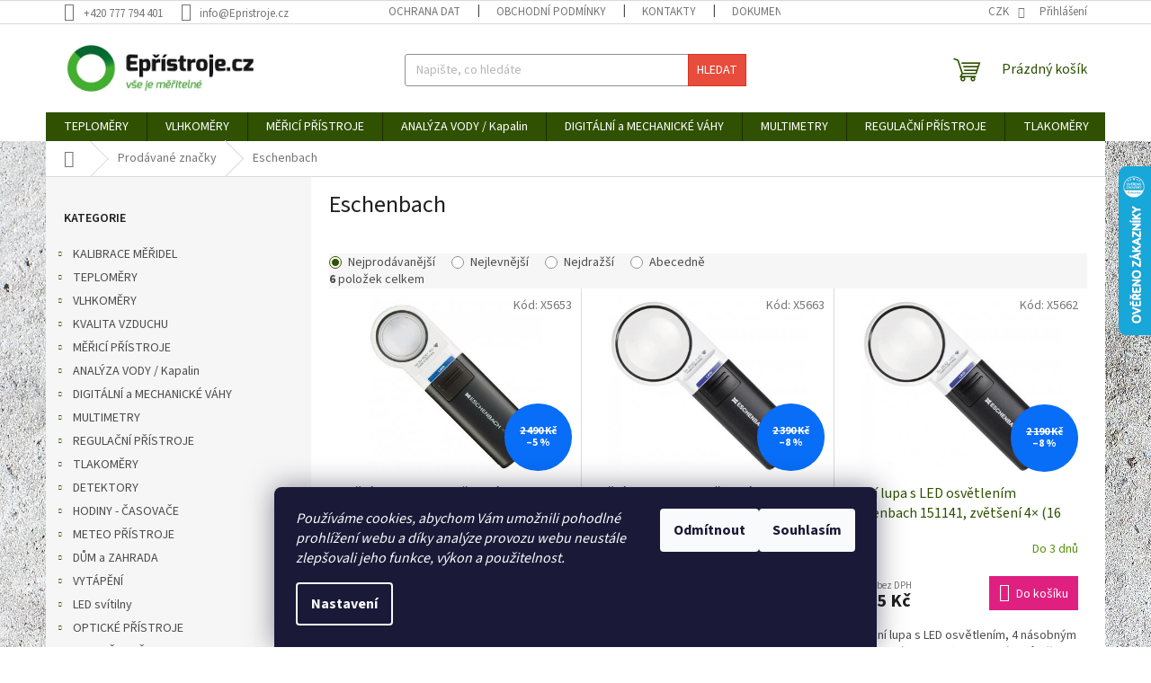

--- FILE ---
content_type: text/html; charset=utf-8
request_url: https://www.epristroje.cz/znacka/eschenbach/
body_size: 35779
content:
<!doctype html><html lang="cs" dir="ltr" class="header-background-light external-fonts-loaded"><head><meta charset="utf-8" /><meta name="viewport" content="width=device-width,initial-scale=1" /><title>Eschenbach - Epřístroje.cz</title><link rel="preconnect" href="https://cdn.myshoptet.com" /><link rel="dns-prefetch" href="https://cdn.myshoptet.com" /><link rel="preload" href="https://cdn.myshoptet.com/prj/dist/master/cms/libs/jquery/jquery-1.11.3.min.js" as="script" /><link href="https://cdn.myshoptet.com/prj/dist/master/cms/templates/frontend_templates/shared/css/font-face/source-sans-3.css" rel="stylesheet"><link href="https://cdn.myshoptet.com/prj/dist/master/shop/dist/font-shoptet-11.css.98dac764b411554385c4.css" rel="stylesheet"><script>
dataLayer = [];
dataLayer.push({'shoptet' : {
    "pageType": "article",
    "currency": "CZK",
    "currencyInfo": {
        "decimalSeparator": ",",
        "exchangeRate": 1,
        "priceDecimalPlaces": 0,
        "symbol": "K\u010d",
        "symbolLeft": 0,
        "thousandSeparator": " "
    },
    "language": "cs",
    "projectId": 217693,
    "cartInfo": {
        "id": null,
        "freeShipping": false,
        "leftToFreeGift": {
            "formattedPrice": "3 000 K\u010d",
            "priceLeft": 3000
        },
        "freeGift": false,
        "leftToFreeShipping": {
            "priceLeft": 2000,
            "dependOnRegion": 0,
            "formattedPrice": "2 000 K\u010d"
        },
        "discountCoupon": [],
        "getNoBillingShippingPrice": {
            "withoutVat": 0,
            "vat": 0,
            "withVat": 0
        },
        "cartItems": [],
        "taxMode": "ORDINARY"
    },
    "cart": [],
    "customer": {
        "priceRatio": 1,
        "priceListId": 1,
        "groupId": null,
        "registered": false,
        "mainAccount": false
    }
}});
dataLayer.push({'cookie_consent' : {
    "marketing": "denied",
    "analytics": "denied"
}});
document.addEventListener('DOMContentLoaded', function() {
    shoptet.consent.onAccept(function(agreements) {
        if (agreements.length == 0) {
            return;
        }
        dataLayer.push({
            'cookie_consent' : {
                'marketing' : (agreements.includes(shoptet.config.cookiesConsentOptPersonalisation)
                    ? 'granted' : 'denied'),
                'analytics': (agreements.includes(shoptet.config.cookiesConsentOptAnalytics)
                    ? 'granted' : 'denied')
            },
            'event': 'cookie_consent'
        });
    });
});
</script>

<!-- Google Tag Manager -->
<script>(function(w,d,s,l,i){w[l]=w[l]||[];w[l].push({'gtm.start':
new Date().getTime(),event:'gtm.js'});var f=d.getElementsByTagName(s)[0],
j=d.createElement(s),dl=l!='dataLayer'?'&l='+l:'';j.async=true;j.src=
'https://www.googletagmanager.com/gtm.js?id='+i+dl;f.parentNode.insertBefore(j,f);
})(window,document,'script','dataLayer','GTM-PJ59GHD');</script>
<!-- End Google Tag Manager -->

<meta property="og:type" content="website"><meta property="og:site_name" content="epristroje.cz"><meta property="og:url" content="https://www.epristroje.cz/znacka/eschenbach/"><meta property="og:title" content="Eschenbach - Epřístroje.cz"><meta name="author" content="Epřístroje.cz"><meta name="web_author" content="Shoptet.cz"><meta name="dcterms.rightsHolder" content="www.epristroje.cz"><meta name="robots" content="index,follow"><meta property="og:image" content="https://cdn.myshoptet.com/usr/www.epristroje.cz/user/front_images/ogImage/hp.jpg?t=1762528832"><meta property="og:description" content="Eschenbach"><meta name="description" content="Eschenbach"><meta name="google-site-verification" content="R2nSdg4tsz-tiJVaEgwfeTtxmsrt1ebo19-EOFqdphc"><style>:root {--color-primary: #2F5101;--color-primary-h: 86;--color-primary-s: 98%;--color-primary-l: 16%;--color-primary-hover: #5A920E;--color-primary-hover-h: 85;--color-primary-hover-s: 83%;--color-primary-hover-l: 31%;--color-secondary: #E02080;--color-secondary-h: 330;--color-secondary-s: 76%;--color-secondary-l: 50%;--color-secondary-hover: #004040;--color-secondary-hover-h: 180;--color-secondary-hover-s: 100%;--color-secondary-hover-l: 13%;--color-tertiary: #e74c3c;--color-tertiary-h: 6;--color-tertiary-s: 78%;--color-tertiary-l: 57%;--color-tertiary-hover: #d93621;--color-tertiary-hover-h: 7;--color-tertiary-hover-s: 74%;--color-tertiary-hover-l: 49%;--color-header-background: #ffffff;--template-font: "Source Sans 3";--template-headings-font: "Source Sans 3";--header-background-url: none;--cookies-notice-background: #1A1937;--cookies-notice-color: #F8FAFB;--cookies-notice-button-hover: #f5f5f5;--cookies-notice-link-hover: #27263f;--templates-update-management-preview-mode-content: "Náhled aktualizací šablony je aktivní pro váš prohlížeč."}</style>
    
    <link href="https://cdn.myshoptet.com/prj/dist/master/shop/dist/main-11.less.293b18f24efcc54b19af.css" rel="stylesheet" />
                <link href="https://cdn.myshoptet.com/prj/dist/master/shop/dist/mobile-header-v1-11.less.3ec64938f4263d8ed62e.css" rel="stylesheet" />
    
    <script>var shoptet = shoptet || {};</script>
    <script src="https://cdn.myshoptet.com/prj/dist/master/shop/dist/main-3g-header.js.b3b3f48cd33902743054.js"></script>
<!-- User include --><!-- api 473(125) html code header -->

                <style>
                    #order-billing-methods .radio-wrapper[data-guid="30bfec15-9047-11ef-8319-46f5e0b311ed"]:not(.cgapplepay), #order-billing-methods .radio-wrapper[data-guid="30cd8a41-9047-11ef-8319-46f5e0b311ed"]:not(.cggooglepay) {
                        display: none;
                    }
                </style>
                <script type="text/javascript">
                    document.addEventListener('DOMContentLoaded', function() {
                        if (getShoptetDataLayer('pageType') === 'billingAndShipping') {
                            
                try {
                    if (window.ApplePaySession && window.ApplePaySession.canMakePayments()) {
                        
                        if (document.querySelector('#order-billing-methods .radio-wrapper[data-guid="30bfec15-9047-11ef-8319-46f5e0b311ed"]')) {
                            document.querySelector('#order-billing-methods .radio-wrapper[data-guid="30bfec15-9047-11ef-8319-46f5e0b311ed"]').classList.add('cgapplepay');
                        }
                        
                    }
                } catch (err) {} 
            
                            
                const cgBaseCardPaymentMethod = {
                        type: 'CARD',
                        parameters: {
                            allowedAuthMethods: ["PAN_ONLY", "CRYPTOGRAM_3DS"],
                            allowedCardNetworks: [/*"AMEX", "DISCOVER", "INTERAC", "JCB",*/ "MASTERCARD", "VISA"]
                        }
                };
                
                function cgLoadScript(src, callback)
                {
                    var s,
                        r,
                        t;
                    r = false;
                    s = document.createElement('script');
                    s.type = 'text/javascript';
                    s.src = src;
                    s.onload = s.onreadystatechange = function() {
                        if ( !r && (!this.readyState || this.readyState == 'complete') )
                        {
                            r = true;
                            callback();
                        }
                    };
                    t = document.getElementsByTagName('script')[0];
                    t.parentNode.insertBefore(s, t);
                } 
                
                function cgGetGoogleIsReadyToPayRequest() {
                    return Object.assign(
                        {},
                        {
                            apiVersion: 2,
                            apiVersionMinor: 0
                        },
                        {
                            allowedPaymentMethods: [cgBaseCardPaymentMethod]
                        }
                    );
                }

                function onCgGooglePayLoaded() {
                    let paymentsClient = new google.payments.api.PaymentsClient({environment: 'PRODUCTION'});
                    paymentsClient.isReadyToPay(cgGetGoogleIsReadyToPayRequest()).then(function(response) {
                        if (response.result) {
                            
                        if (document.querySelector('#order-billing-methods .radio-wrapper[data-guid="30cd8a41-9047-11ef-8319-46f5e0b311ed"]')) {
                            document.querySelector('#order-billing-methods .radio-wrapper[data-guid="30cd8a41-9047-11ef-8319-46f5e0b311ed"]').classList.add('cggooglepay');
                        }
                        	 	 	 	 	 
                        }
                    })
                    .catch(function(err) {});
                }
                
                cgLoadScript('https://pay.google.com/gp/p/js/pay.js', onCgGooglePayLoaded);
            
                        }
                    });
                </script> 
                
<!-- api 1556(1155) html code header -->
<script>
    var shoptetakCopyDisableSettings={"rightClick":false,"textCopy":true,"imgCopy":true,"adminDisable":true,"productsTitlesDisable":true,"categoryDisable":true,"pagesDisable":false,"urlAddressOne":"","urlAddressTwo":"","urlAddressThree":"","urlAddressFour":"","urlAddressFive":""};

    const rootCopy = document.documentElement;
</script>

<!-- api 1567(1162) html code header -->
<script>
    var shoptetakGridChangeSettings={"inlineProducts":true,"inlineProductsMobile":true,"twoProducts":true,"twoProductsMobile":true,"threeProducts":true,"fourProducts":true,"fiveProducts":true,"mobileActive":true,"optionsPosition":"right"};

    const rootGrid = document.documentElement;

    if(shoptetakGridChangeSettings.inlineProducts){rootGrid.classList.add("st-pr-inline");}
    if(shoptetakGridChangeSettings.twoProducts){rootGrid.classList.add("st-pr-two");}
    if(shoptetakGridChangeSettings.threeProducts){rootGrid.classList.add("st-pr-three");}
    if(shoptetakGridChangeSettings.fourProducts){rootGrid.classList.add("st-pr-four");}
    if(shoptetakGridChangeSettings.fiveProducts){rootGrid.classList.add("st-pr-five");}
    if(shoptetakGridChangeSettings.optionsPosition === 'left'){rootGrid.classList.add("st-pr-left");}

    if(shoptetakGridChangeSettings.mobileActive){
        rootGrid.classList.add("st-pr-mob-active");

        if(shoptetakGridChangeSettings.inlineProductsMobile){rootGrid.classList.add("st-pr-inline-mob");}
        if(shoptetakGridChangeSettings.twoProductsMobile){rootGrid.classList.add("st-pr-two-mob");}
    }
</script>

<!-- service 409(63) html code header -->
<style>
#filters h4{cursor:pointer;}[class~=slider-wrapper],[class~=filter-section]{padding-left:0;}#filters h4{padding-left:13.5pt;}[class~=filter-section],[class~=slider-wrapper]{padding-bottom:0 !important;}#filters h4:before{position:absolute;}#filters h4:before{left:0;}[class~=filter-section],[class~=slider-wrapper]{padding-right:0;}#filters h4{padding-bottom:9pt;}#filters h4{padding-right:13.5pt;}#filters > .slider-wrapper,[class~=slider-wrapper] > div,.filter-sections form,[class~=slider-wrapper][class~=filter-section] > div,.razeni > form{display:none;}#filters h4:before,#filters .otevreny h4:before{content:"\e911";}#filters h4{padding-top:9pt;}[class~=filter-section],[class~=slider-wrapper]{padding-top:0 !important;}[class~=filter-section]{border-top-width:0 !important;}[class~=filter-section]{border-top-style:none !important;}[class~=filter-section]{border-top-color:currentColor !important;}#filters .otevreny h4:before,#filters h4:before{font-family:shoptet;}#filters h4{position:relative;}#filters h4{margin-left:0 !important;}[class~=filter-section]{border-image:none !important;}#filters h4{margin-bottom:0 !important;}#filters h4{margin-right:0 !important;}#filters h4{margin-top:0 !important;}#filters h4{border-top-width:.0625pc;}#filters h4{border-top-style:solid;}#filters h4{border-top-color:#e0e0e0;}[class~=slider-wrapper]{max-width:none;}[class~=otevreny] form,.slider-wrapper.otevreny > div,[class~=slider-wrapper][class~=otevreny] > div,.otevreny form{display:block;}#filters h4{border-image:none;}[class~=param-filter-top]{margin-bottom:.9375pc;}[class~=otevreny] form{margin-bottom:15pt;}[class~=slider-wrapper]{color:inherit;}#filters .otevreny h4:before{-webkit-transform:rotate(180deg);}[class~=slider-wrapper],#filters h4:before{background:none;}#filters h4:before{-webkit-transform:rotate(90deg);}#filters h4:before{-moz-transform:rotate(90deg);}[class~=param-filter-top] form{display:block !important;}#filters h4:before{-o-transform:rotate(90deg);}#filters h4:before{-ms-transform:rotate(90deg);}#filters h4:before{transform:rotate(90deg);}#filters h4:before{font-size:.104166667in;}#filters .otevreny h4:before{-moz-transform:rotate(180deg);}#filters .otevreny h4:before{-o-transform:rotate(180deg);}#filters h4:before{top:36%;}#filters .otevreny h4:before{-ms-transform:rotate(180deg);}#filters h4:before{height:auto;}#filters h4:before{width:auto;}#filters .otevreny h4:before{transform:rotate(180deg);}
@media screen and (max-width: 767px) {
.param-filter-top{padding-top: 15px;}
}
#content .filters-wrapper > div:first-of-type, #footer .filters-wrapper > div:first-of-type {text-align: left;}
.template-11.one-column-body .content .filter-sections{padding-top: 15px; padding-bottom: 15px;}
</style>
<!-- service 421(75) html code header -->
<style>
body:not(.template-07):not(.template-09):not(.template-10):not(.template-11):not(.template-12):not(.template-13):not(.template-14) #return-to-top i::before {content: 'a';}
#return-to-top i:before {content: '\e911';}
#return-to-top {
z-index: 99999999;
    position: fixed;
    bottom: 45px;
    right: 20px;
background: rgba(0, 0, 0, 0.7);
    width: 50px;
    height: 50px;
    display: block;
    text-decoration: none;
    -webkit-border-radius: 35px;
    -moz-border-radius: 35px;
    border-radius: 35px;
    display: none;
    -webkit-transition: all 0.3s linear;
    -moz-transition: all 0.3s ease;
    -ms-transition: all 0.3s ease;
    -o-transition: all 0.3s ease;
    transition: all 0.3s ease;
}
#return-to-top i {color: #fff;margin: -10px 0 0 -10px;position: relative;left: 50%;top: 50%;font-size: 19px;-webkit-transition: all 0.3s ease;-moz-transition: all 0.3s ease;-ms-transition: all 0.3s ease;-o-transition: all 0.3s ease;transition: all 0.3s ease;height: 20px;width: 20px;text-align: center;display: block;font-style: normal;}
#return-to-top:hover {
    background: rgba(0, 0, 0, 0.9);
}
#return-to-top:hover i {
    color: #fff;
}
.icon-chevron-up::before {
font-weight: bold;
}
.ordering-process #return-to-top{display: none !important;}
</style>
<!-- service 605(253) html code header -->
<link rel="stylesheet" href="https://cdn.myshoptet.com/usr/shoptet.tomashlad.eu/user/documents/extras/notifications-v2/screen.min.css?v=26"/>

<!-- service 731(376) html code header -->
<link rel="preconnect" href="https://image.pobo.cz/" crossorigin>
<link rel="stylesheet" href="https://image.pobo.cz/assets/fix-header.css?v=10" media="print" onload="this.media='all'">
<script src="https://image.pobo.cz/assets/fix-header.js"></script>


<!-- service 1556(1155) html code header -->
<link rel="stylesheet" href="https://cdn.myshoptet.com/usr/shoptet.tomashlad.eu/user/documents/extras/copy-disable/screen.css?v=7">
<!-- service 1567(1162) html code header -->
<link rel="stylesheet" href="https://cdn.myshoptet.com/usr/shoptet.tomashlad.eu/user/documents/extras/grid-change/screen.css?v=0011">
<!-- service 1570(1164) html code header -->
<link rel="stylesheet" href="https://cdn.myshoptet.com/usr/shoptet.tomashlad.eu/user/documents/extras/products-auto-load/screen.css?v=0011">
<!-- service 1603(1193) html code header -->
<style>
.mobile .p-thumbnail:not(.highlighted):hover::before {
    opacity: 0 !important;
}
</style>
<!-- service 417(71) html code header -->
<style>
@media screen and (max-width: 767px) {
body.sticky-mobile:not(.paxio-merkur):not(.venus) .dropdown {display: none !important;}
body.sticky-mobile:not(.paxio-merkur):not(.venus) .languagesMenu{right: 98px; position: absolute;}
body.sticky-mobile:not(.paxio-merkur):not(.venus) .languagesMenu .caret{display: none !important;}
body.sticky-mobile:not(.paxio-merkur):not(.venus) .languagesMenu.open .languagesMenu__content {display: block;right: 0;left: auto;}
.template-12 #header .site-name {max-width: 40% !important;}
}
@media screen and (-ms-high-contrast: active), (-ms-high-contrast: none) {
.template-12 #header {position: fixed; width: 100%;}
.template-12 #content-wrapper.content-wrapper{padding-top: 80px;}
}
.sticky-mobile #header-image{display: none;}
@media screen and (max-width: 640px) {
.template-04.sticky-mobile #header-cart{position: fixed;top: 3px;right: 92px;}
.template-04.sticky-mobile #header-cart::before {font-size: 32px;}
.template-04.sticky-mobile #header-cart strong{display: none;}
}
@media screen and (min-width: 641px) {
.dklabGarnet #main-wrapper {overflow: visible !important;}
}
.dklabGarnet.sticky-mobile #logo img {top: 0 !important;}
@media screen and (min-width: 768px){
.top-navigation-bar .site-name {display: none;}
}
/*NOVÁ VERZE MOBILNÍ HLAVIČKY*/
@media screen and (max-width: 767px){
.scrolled-down body:not(.ordering-process):not(.search-window-visible) .top-navigation-bar {transform: none !important;}
.scrolled-down body:not(.ordering-process):not(.search-window-visible) #header .site-name {transform: none !important;}
.scrolled-down body:not(.ordering-process):not(.search-window-visible) #header .cart-count {transform: none !important;}
.scrolled-down #header {transform: none !important;}

body.template-11.mobile-header-version-1:not(.paxio-merkur):not(.venus) .top-navigation-bar .site-name{display: none !important;}
body.template-11.mobile-header-version-1:not(.paxio-merkur):not(.venus) #header .cart-count {top: -39px !important;position: absolute !important;}
.template-11.sticky-mobile.mobile-header-version-1 .responsive-tools > a[data-target="search"] {visibility: visible;}
.template-12.mobile-header-version-1 #header{position: fixed !important;}
.template-09.mobile-header-version-1.sticky-mobile .top-nav .subnav-left {visibility: visible;}
}

/*Disco*/
@media screen and (min-width: 768px){
.template-13:not(.jupiter) #header, .template-14 #header{position: sticky;top: 0;z-index: 8;}
.template-14.search-window-visible #header{z-index: 9999;}
body.navigation-hovered::before {z-index: 7;}
/*
.template-13 .top-navigation-bar{z-index: 10000;}
.template-13 .popup-widget {z-index: 10001;}
*/
.scrolled .template-13 #header, .scrolled .template-14 #header{box-shadow: 0 2px 10px rgba(0,0,0,0.1);}
.search-focused::before{z-index: 8;}
.top-navigation-bar{z-index: 9;position: relative;}
.paxio-merkur.top-navigation-menu-visible #header .search-form .form-control {z-index: 1;}
.paxio-merkur.top-navigation-menu-visible .search-form::before {z-index: 1;}
.scrolled .popup-widget.cart-widget {position: fixed;top: 68px !important;}

/* MERKUR */
.paxio-merkur.sticky-mobile.template-11 #oblibeneBtn{line-height: 70px !important;}
}


/* VENUS */
@media screen and (min-width: 768px){
.venus.sticky-mobile:not(.ordering-process) #header {position: fixed !important;width: 100%;transform: none !important;translate: none !important;box-shadow: 0 2px 10px rgba(0,0,0,0.1);visibility: visible !important;opacity: 1 !important;}
.venus.sticky-mobile:not(.ordering-process) .overall-wrapper{padding-top: 160px;}
.venus.sticky-mobile.type-index:not(.ordering-process) .overall-wrapper{padding-top: 85px;}
.venus.sticky-mobile:not(.ordering-process) #content-wrapper.content-wrapper {padding-top: 0 !important;}
}
@media screen and (max-width: 767px){
.template-14 .top-navigation-bar > .site-name{display: none !important;}
.template-14 #header .header-top .header-top-wrapper .site-name{margin: 0;}
}
/* JUPITER */
@media screen and (max-width: 767px){
.scrolled-down body.jupiter:not(.ordering-process):not(.search-window-visible) #header .site-name {-webkit-transform: translateX(-50%) !important;transform: translateX(-50%) !important;}
}
@media screen and (min-width: 768px){
.jupiter.sticky-header #header::after{display: none;}
.jupiter.sticky-header #header{position: fixed; top: 0; width: 100%;z-index: 99;}
.jupiter.sticky-header.ordering-process #header{position: relative;}
.jupiter.sticky-header .overall-wrapper{padding-top: 182px;}
.jupiter.sticky-header.ordering-process .overall-wrapper{padding-top: 0;}
.jupiter.sticky-header #header .header-top {height: 80px;}
}
</style>
<!-- service 654(301) html code header -->
<!-- Prefetch Pobo Page Builder CDN  -->
<link rel="dns-prefetch" href="https://image.pobo.cz">
<link href="https://cdnjs.cloudflare.com/ajax/libs/lightgallery/2.7.2/css/lightgallery.min.css" rel="stylesheet">
<link href="https://cdnjs.cloudflare.com/ajax/libs/lightgallery/2.7.2/css/lg-thumbnail.min.css" rel="stylesheet">


<!-- © Pobo Page Builder  -->
<script>
 	  window.addEventListener("DOMContentLoaded", function () {
		  var po = document.createElement("script");
		  po.type = "text/javascript";
		  po.async = true;
		  po.dataset.url = "https://www.pobo.cz";
			po.dataset.cdn = "https://image.pobo.space";
      po.dataset.tier = "standard";
      po.fetchpriority = "high";
      po.dataset.key = btoa(window.location.host);
		  po.id = "pobo-asset-url";
      po.platform = "shoptet";
      po.synergy = false;
		  po.src = "https://image.pobo.space/assets/editorV2.js";

		  var s = document.getElementsByTagName("script")[0];
		  s.parentNode.insertBefore(po, s);
	  });
</script>





<!-- project html code header -->
<!-- Tanganica pixel -->
<script>(function(w,d,s,l,i){w[l]=w[l]||[];w[l].push({'gtm.start':
new Date().getTime(),event:'gtm.js'});var f=d.getElementsByTagName(s)[0],
j=d.createElement(s),dl=l!='dataLayer'?'&l='+l:'';j.async=true;j.src=
'https://www.googletagmanager.com/gtm.js?id='+i+dl;f.parentNode.insertBefore(j,f);
})(window,document,'script','dataLayer','GTM-TRS5RSN');</script>
<!-- End Tanganica pixel -->
<!-- /User include --><link rel="shortcut icon" href="/favicon.ico" type="image/x-icon" /><link rel="canonical" href="https://www.epristroje.cz/znacka/eschenbach/" />    <script>
        var _hwq = _hwq || [];
        _hwq.push(['setKey', '0E3FB7C70EB03ADAEAD25575B56DA29C']);
        _hwq.push(['setTopPos', '120']);
        _hwq.push(['showWidget', '22']);
        (function() {
            var ho = document.createElement('script');
            ho.src = 'https://cz.im9.cz/direct/i/gjs.php?n=wdgt&sak=0E3FB7C70EB03ADAEAD25575B56DA29C';
            var s = document.getElementsByTagName('script')[0]; s.parentNode.insertBefore(ho, s);
        })();
    </script>
<style>/* custom background */@media (min-width: 992px) {body {background-position: left top;background-repeat: repeat !important;background-attachment: fixed;background-image: url('https://cdn.myshoptet.com/usr/www.epristroje.cz/user/frontend_backgrounds/pozadi-zed_02_2000px.jpg');}}</style>    <!-- Global site tag (gtag.js) - Google Analytics -->
    <script async src="https://www.googletagmanager.com/gtag/js?id=17384702528"></script>
    <script>
        
        window.dataLayer = window.dataLayer || [];
        function gtag(){dataLayer.push(arguments);}
        

                    console.debug('default consent data');

            gtag('consent', 'default', {"ad_storage":"denied","analytics_storage":"denied","ad_user_data":"denied","ad_personalization":"denied","wait_for_update":500});
            dataLayer.push({
                'event': 'default_consent'
            });
        
        gtag('js', new Date());

        
                gtag('config', 'G-6C2MM5NJQ9', {"groups":"GA4","send_page_view":false,"content_group":"article","currency":"CZK","page_language":"cs"});
        
                gtag('config', 'AW-743383744', {"allow_enhanced_conversions":true});
        
                gtag('config', 'AW-17384702528', {"allow_enhanced_conversions":true});
        
        
        
        
                    gtag('event', 'page_view', {"send_to":"GA4","page_language":"cs","content_group":"article","currency":"CZK"});
        
        
        
        
        
        
        
        
        
        
        
        
        
        document.addEventListener('DOMContentLoaded', function() {
            if (typeof shoptet.tracking !== 'undefined') {
                for (var id in shoptet.tracking.bannersList) {
                    gtag('event', 'view_promotion', {
                        "send_to": "UA",
                        "promotions": [
                            {
                                "id": shoptet.tracking.bannersList[id].id,
                                "name": shoptet.tracking.bannersList[id].name,
                                "position": shoptet.tracking.bannersList[id].position
                            }
                        ]
                    });
                }
            }

            shoptet.consent.onAccept(function(agreements) {
                if (agreements.length !== 0) {
                    console.debug('gtag consent accept');
                    var gtagConsentPayload =  {
                        'ad_storage': agreements.includes(shoptet.config.cookiesConsentOptPersonalisation)
                            ? 'granted' : 'denied',
                        'analytics_storage': agreements.includes(shoptet.config.cookiesConsentOptAnalytics)
                            ? 'granted' : 'denied',
                                                                                                'ad_user_data': agreements.includes(shoptet.config.cookiesConsentOptPersonalisation)
                            ? 'granted' : 'denied',
                        'ad_personalization': agreements.includes(shoptet.config.cookiesConsentOptPersonalisation)
                            ? 'granted' : 'denied',
                        };
                    console.debug('update consent data', gtagConsentPayload);
                    gtag('consent', 'update', gtagConsentPayload);
                    dataLayer.push(
                        { 'event': 'update_consent' }
                    );
                }
            });
        });
    </script>
<!-- Start Srovname.cz Pixel -->
<script type="text/plain" data-cookiecategory="analytics">
    !(function (e, n, t, a, s, o, r) {
        e[a] ||
        (((s = e[a] = function () {
            s.process ? s.process.apply(s, arguments) : s.queue.push(arguments);
        }).queue = []),
            ((o = n.createElement(t)).async = 1),
            (o.src = "https://tracking.srovname.cz/srovnamepixel.js"),
            (o.dataset.srv9 = "1"),
            (r = n.getElementsByTagName(t)[0]).parentNode.insertBefore(o, r));
    })(window, document, "script", "srovname");
    srovname("init", "70a752682af23204abc53bbf3f6246ce");
</script>
<!-- End Srovname.cz Pixel -->
</head><body class="desktop id--24 in-znacka template-11 type-manufacturer-detail multiple-columns-body columns-mobile-2 columns-3 ums_a11y_category_page--off ums_discussion_rating_forms--off ums_a11y_pagination--on mobile-header-version-1"><noscript>
    <style>
        #header {
            padding-top: 0;
            position: relative !important;
            top: 0;
        }
        .header-navigation {
            position: relative !important;
        }
        .overall-wrapper {
            margin: 0 !important;
        }
        body:not(.ready) {
            visibility: visible !important;
        }
    </style>
    <div class="no-javascript">
        <div class="no-javascript__title">Musíte změnit nastavení vašeho prohlížeče</div>
        <div class="no-javascript__text">Podívejte se na: <a href="https://www.google.com/support/bin/answer.py?answer=23852">Jak povolit JavaScript ve vašem prohlížeči</a>.</div>
        <div class="no-javascript__text">Pokud používáte software na blokování reklam, může být nutné povolit JavaScript z této stránky.</div>
        <div class="no-javascript__text">Děkujeme.</div>
    </div>
</noscript>

        <div id="fb-root"></div>
        <script>
            window.fbAsyncInit = function() {
                FB.init({
//                    appId            : 'your-app-id',
                    autoLogAppEvents : true,
                    xfbml            : true,
                    version          : 'v19.0'
                });
            };
        </script>
        <script async defer crossorigin="anonymous" src="https://connect.facebook.net/cs_CZ/sdk.js"></script>
<!-- Google Tag Manager (noscript) -->
<noscript><iframe src="https://www.googletagmanager.com/ns.html?id=GTM-PJ59GHD"
height="0" width="0" style="display:none;visibility:hidden"></iframe></noscript>
<!-- End Google Tag Manager (noscript) -->

    <div class="siteCookies siteCookies--bottom siteCookies--dark js-siteCookies" role="dialog" data-testid="cookiesPopup" data-nosnippet>
        <div class="siteCookies__form">
            <div class="siteCookies__content">
                <div class="siteCookies__text">
                    <em>Používáme cookies, abychom Vám umožnili pohodlné prohlížení webu a díky analýze provozu webu neustále zlepšovali jeho funkce, výkon a použitelnost.</em>
                </div>
                <p class="siteCookies__links">
                    <button class="siteCookies__link js-cookies-settings" aria-label="Nastavení cookies" data-testid="cookiesSettings">Nastavení</button>
                </p>
            </div>
            <div class="siteCookies__buttonWrap">
                                    <button class="siteCookies__button js-cookiesConsentSubmit" value="reject" aria-label="Odmítnout cookies" data-testid="buttonCookiesReject">Odmítnout</button>
                                <button class="siteCookies__button js-cookiesConsentSubmit" value="all" aria-label="Přijmout cookies" data-testid="buttonCookiesAccept">Souhlasím</button>
            </div>
        </div>
        <script>
            document.addEventListener("DOMContentLoaded", () => {
                const siteCookies = document.querySelector('.js-siteCookies');
                document.addEventListener("scroll", shoptet.common.throttle(() => {
                    const st = document.documentElement.scrollTop;
                    if (st > 1) {
                        siteCookies.classList.add('siteCookies--scrolled');
                    } else {
                        siteCookies.classList.remove('siteCookies--scrolled');
                    }
                }, 100));
            });
        </script>
    </div>
<a href="#content" class="skip-link sr-only">Přejít na obsah</a><div class="overall-wrapper"><div class="user-action"><div class="container"><div class="user-action-in"><div class="user-action-login popup-widget login-widget"><div class="popup-widget-inner"><h2>Přihlášení k vašemu účtu</h2><div id="customerLogin"><form action="/action/Customer/Login/" method="post" id="formLoginIncluded" class="csrf-enabled" data-testid="formLogin"><input type="hidden" name="referer" value="" /><div class="form-group"><div class="input-wrapper email js-validated-element-wrapper no-label"><input type="email" name="email" class="form-control" placeholder="E-mailová adresa (např. jan@novak.cz)" data-testid="inputEmail" autocomplete="email" required /></div></div><div class="form-group"><div class="input-wrapper password js-validated-element-wrapper no-label"><input type="password" name="password" class="form-control" placeholder="Heslo" data-testid="inputPassword" autocomplete="current-password" required /><span class="no-display">Nemůžete vyplnit toto pole</span><input type="text" name="surname" value="" class="no-display" /></div></div><div class="form-group"><div class="login-wrapper"><button type="submit" class="btn btn-secondary btn-text btn-login" data-testid="buttonSubmit">Přihlásit se</button><div class="password-helper"><a href="/registrace/" data-testid="signup" rel="nofollow">Nová registrace</a><a href="/klient/zapomenute-heslo/" rel="nofollow">Zapomenuté heslo</a></div></div></div><div class="social-login-buttons"><div class="social-login-buttons-divider"><span>nebo</span></div><div class="form-group"><a href="/action/Social/login/?provider=Google" class="login-btn google" rel="nofollow"><span class="login-google-icon"></span><strong>Přihlásit se přes Google</strong></a></div><div class="form-group"><a href="/action/Social/login/?provider=Seznam" class="login-btn seznam" rel="nofollow"><span class="login-seznam-icon"></span><strong>Přihlásit se přes Seznam</strong></a></div></div></form>
</div></div></div>
    <div id="cart-widget" class="user-action-cart popup-widget cart-widget loader-wrapper" data-testid="popupCartWidget" role="dialog" aria-hidden="true"><div class="popup-widget-inner cart-widget-inner place-cart-here"><div class="loader-overlay"><div class="loader"></div></div></div><div class="cart-widget-button"><a href="/kosik/" class="btn btn-conversion" id="continue-order-button" rel="nofollow" data-testid="buttonNextStep">Pokračovat do košíku</a></div></div></div>
</div></div><div class="top-navigation-bar" data-testid="topNavigationBar">

    <div class="container">

        <div class="top-navigation-contacts">
            <strong>Zákaznická podpora:</strong><a href="tel:+420777794401" class="project-phone" aria-label="Zavolat na +420777794401" data-testid="contactboxPhone"><span>+420 777 794 401</span></a><a href="mailto:info@Epristroje.cz" class="project-email" data-testid="contactboxEmail"><span>info@Epristroje.cz</span></a>        </div>

                            <div class="top-navigation-menu">
                <div class="top-navigation-menu-trigger"></div>
                <ul class="top-navigation-bar-menu">
                                            <li class="top-navigation-menu-item-27">
                            <a href="/ochrana-dat/">Ochrana dat</a>
                        </li>
                                            <li class="top-navigation-menu-item-39">
                            <a href="/obchodni-podminky/">Obchodní podmínky</a>
                        </li>
                                            <li class="top-navigation-menu-item-29">
                            <a href="/kontakty/">Kontakty</a>
                        </li>
                                            <li class="top-navigation-menu-item-1539">
                            <a href="/dokumenty-ke-stazeni/">Dokumenty ke stažení</a>
                        </li>
                                            <li class="top-navigation-menu-item-682">
                            <a href="/blog/" target="blank">BLOG</a>
                        </li>
                                            <li class="top-navigation-menu-item-1727">
                            <a href="/ceny-za-dopravu-zpusoby-doruceni/">Ceny za dopravu / Způsoby doručení</a>
                        </li>
                                    </ul>
                <ul class="top-navigation-bar-menu-helper"></ul>
            </div>
        
        <div class="top-navigation-tools">
            <div class="responsive-tools">
                <a href="#" class="toggle-window" data-target="search" aria-label="Hledat" data-testid="linkSearchIcon"></a>
                                                            <a href="#" class="toggle-window" data-target="login"></a>
                                                    <a href="#" class="toggle-window" data-target="navigation" aria-label="Menu" data-testid="hamburgerMenu"></a>
            </div>
                <div class="dropdown">
        <span>Ceny v:</span>
        <button id="topNavigationDropdown" type="button" data-toggle="dropdown" aria-haspopup="true" aria-expanded="false">
            CZK
            <span class="caret"></span>
        </button>
        <ul class="dropdown-menu" aria-labelledby="topNavigationDropdown"><li><a href="/action/Currency/changeCurrency/?currencyCode=CZK" rel="nofollow">CZK</a></li><li><a href="/action/Currency/changeCurrency/?currencyCode=EUR" rel="nofollow">EUR</a></li></ul>
    </div>
            <a href="/login/?backTo=%2Fznacka%2Feschenbach%2F" class="top-nav-button top-nav-button-login primary login toggle-window" data-target="login" data-testid="signin" rel="nofollow"><span>Přihlášení</span></a>        </div>

    </div>

</div>
<header id="header"><div class="container navigation-wrapper">
    <div class="header-top">
        <div class="site-name-wrapper">
            <div class="site-name"><a href="/" data-testid="linkWebsiteLogo"><img src="https://cdn.myshoptet.com/usr/www.epristroje.cz/user/logos/epristroje-logo_500x140.jpg" alt="Epřístroje.cz" fetchpriority="low" /></a></div>        </div>
        <div class="search" itemscope itemtype="https://schema.org/WebSite">
            <meta itemprop="headline" content="Prodávané značky"/><meta itemprop="url" content="https://www.epristroje.cz"/><meta itemprop="text" content="Eschenbach"/>            <form action="/action/ProductSearch/prepareString/" method="post"
    id="formSearchForm" class="search-form compact-form js-search-main"
    itemprop="potentialAction" itemscope itemtype="https://schema.org/SearchAction" data-testid="searchForm">
    <fieldset>
        <meta itemprop="target"
            content="https://www.epristroje.cz/vyhledavani/?string={string}"/>
        <input type="hidden" name="language" value="cs"/>
        
            
<input
    type="search"
    name="string"
        class="query-input form-control search-input js-search-input"
    placeholder="Napište, co hledáte"
    autocomplete="off"
    required
    itemprop="query-input"
    aria-label="Hledat"
    data-testid="searchInput"
>
            <button type="submit" class="btn btn-default" data-testid="searchBtn">Hledat</button>
        
    </fieldset>
</form>
        </div>
        <div class="navigation-buttons">
                
    <a href="/kosik/" class="btn btn-icon toggle-window cart-count" data-target="cart" data-hover="true" data-redirect="true" data-testid="headerCart" rel="nofollow" aria-haspopup="dialog" aria-expanded="false" aria-controls="cart-widget">
        
                <span class="sr-only">Nákupní košík</span>
        
            <span class="cart-price visible-lg-inline-block" data-testid="headerCartPrice">
                                    Prázdný košík                            </span>
        
    
            </a>
        </div>
    </div>
    <nav id="navigation" aria-label="Hlavní menu" data-collapsible="true"><div class="navigation-in menu"><ul class="menu-level-1" role="menubar" data-testid="headerMenuItems"><li class="menu-item-691 ext" role="none"><a href="/teplomery/" data-testid="headerMenuItem" role="menuitem" aria-haspopup="true" aria-expanded="false"><b>TEPLOMĚRY</b><span class="submenu-arrow"></span></a><ul class="menu-level-2" aria-label="TEPLOMĚRY" tabindex="-1" role="menu"><li class="menu-item-703 has-third-level" role="none"><a href="/lekarske-teplomery/" class="menu-image" data-testid="headerMenuItem" tabindex="-1" aria-hidden="true"><img src="data:image/svg+xml,%3Csvg%20width%3D%22140%22%20height%3D%22100%22%20xmlns%3D%22http%3A%2F%2Fwww.w3.org%2F2000%2Fsvg%22%3E%3C%2Fsvg%3E" alt="" aria-hidden="true" width="140" height="100"  data-src="https://cdn.myshoptet.com/usr/www.epristroje.cz/user/categories/thumb/lekarsky_teplomer.jpg" fetchpriority="low" /></a><div><a href="/lekarske-teplomery/" data-testid="headerMenuItem" role="menuitem"><span>Lékařské teploměry</span></a>
                                                    <ul class="menu-level-3" role="menu">
                                                                    <li class="menu-item-1562" role="none">
                                        <a href="/kontaktni-lekarske-teplomery/" data-testid="headerMenuItem" role="menuitem">
                                            Kontaktní lékařské teploměry</a>,                                    </li>
                                                                    <li class="menu-item-1565" role="none">
                                        <a href="/infracervene-lekarske-teplomery/" data-testid="headerMenuItem" role="menuitem">
                                            Infračervené lékařské teploměry</a>                                    </li>
                                                            </ul>
                        </div></li><li class="menu-item-1282 has-third-level" role="none"><a href="/infracervene-teplomery-pyrometry/" class="menu-image" data-testid="headerMenuItem" tabindex="-1" aria-hidden="true"><img src="data:image/svg+xml,%3Csvg%20width%3D%22140%22%20height%3D%22100%22%20xmlns%3D%22http%3A%2F%2Fwww.w3.org%2F2000%2Fsvg%22%3E%3C%2Fsvg%3E" alt="" aria-hidden="true" width="140" height="100"  data-src="https://cdn.myshoptet.com/usr/www.epristroje.cz/user/categories/thumb/t019-01.png" fetchpriority="low" /></a><div><a href="/infracervene-teplomery-pyrometry/" data-testid="headerMenuItem" role="menuitem"><span>Infračervené teploměry, Pyrometry</span></a>
                                                    <ul class="menu-level-3" role="menu">
                                                                    <li class="menu-item-1285" role="none">
                                        <a href="/pistolove-infracervene-teplomery/" data-testid="headerMenuItem" role="menuitem">
                                            Pistolové infračervené teploměry</a>,                                    </li>
                                                                    <li class="menu-item-1288" role="none">
                                        <a href="/kapesni-infracervene-teplomery/" data-testid="headerMenuItem" role="menuitem">
                                            Kapesní infračervené teploměry</a>,                                    </li>
                                                                    <li class="menu-item-1291" role="none">
                                        <a href="/prumyslove-infracervene-teplomery/" data-testid="headerMenuItem" role="menuitem">
                                            Průmyslové infračervené teploměry</a>                                    </li>
                                                            </ul>
                        </div></li><li class="menu-item-721" role="none"><a href="/termovizni-kamery/" class="menu-image" data-testid="headerMenuItem" tabindex="-1" aria-hidden="true"><img src="data:image/svg+xml,%3Csvg%20width%3D%22140%22%20height%3D%22100%22%20xmlns%3D%22http%3A%2F%2Fwww.w3.org%2F2000%2Fsvg%22%3E%3C%2Fsvg%3E" alt="" aria-hidden="true" width="140" height="100"  data-src="https://cdn.myshoptet.com/usr/www.epristroje.cz/user/categories/thumb/t860-03.jpg" fetchpriority="low" /></a><div><a href="/termovizni-kamery/" data-testid="headerMenuItem" role="menuitem"><span>Termovizní kamery</span></a>
                        </div></li><li class="menu-item-724 has-third-level" role="none"><a href="/vpichovaci-teplomery/" class="menu-image" data-testid="headerMenuItem" tabindex="-1" aria-hidden="true"><img src="data:image/svg+xml,%3Csvg%20width%3D%22140%22%20height%3D%22100%22%20xmlns%3D%22http%3A%2F%2Fwww.w3.org%2F2000%2Fsvg%22%3E%3C%2Fsvg%3E" alt="" aria-hidden="true" width="140" height="100"  data-src="https://cdn.myshoptet.com/usr/www.epristroje.cz/user/categories/thumb/t108-01.jpg" fetchpriority="low" /></a><div><a href="/vpichovaci-teplomery/" data-testid="headerMenuItem" role="menuitem"><span>Vpichovací teploměry</span></a>
                                                    <ul class="menu-level-3" role="menu">
                                                                    <li class="menu-item-1255" role="none">
                                        <a href="/digitalni-vpichovaci-teplomery/" data-testid="headerMenuItem" role="menuitem">
                                            Digitální vpichovací teploměry</a>,                                    </li>
                                                                    <li class="menu-item-1258" role="none">
                                        <a href="/bimetalove-vpichovaci-teplomery/" data-testid="headerMenuItem" role="menuitem">
                                            Bimetalové vpichovací teploměry</a>,                                    </li>
                                                                    <li class="menu-item-1607" role="none">
                                        <a href="/grilovaci-teplomery-2/" data-testid="headerMenuItem" role="menuitem">
                                            Grilovací teploměry</a>                                    </li>
                                                            </ul>
                        </div></li><li class="menu-item-727" role="none"><a href="/dotykove-teplomery/" class="menu-image" data-testid="headerMenuItem" tabindex="-1" aria-hidden="true"><img src="data:image/svg+xml,%3Csvg%20width%3D%22140%22%20height%3D%22100%22%20xmlns%3D%22http%3A%2F%2Fwww.w3.org%2F2000%2Fsvg%22%3E%3C%2Fsvg%3E" alt="" aria-hidden="true" width="140" height="100"  data-src="https://cdn.myshoptet.com/usr/www.epristroje.cz/user/categories/thumb/t200-01.jpg" fetchpriority="low" /></a><div><a href="/dotykove-teplomery/" data-testid="headerMenuItem" role="menuitem"><span>Dotykové teploměry</span></a>
                        </div></li><li class="menu-item-730 has-third-level" role="none"><a href="/univerzalni-teplomery/" class="menu-image" data-testid="headerMenuItem" tabindex="-1" aria-hidden="true"><img src="data:image/svg+xml,%3Csvg%20width%3D%22140%22%20height%3D%22100%22%20xmlns%3D%22http%3A%2F%2Fwww.w3.org%2F2000%2Fsvg%22%3E%3C%2Fsvg%3E" alt="" aria-hidden="true" width="140" height="100"  data-src="https://cdn.myshoptet.com/usr/www.epristroje.cz/user/categories/thumb/t305-01.jpg" fetchpriority="low" /></a><div><a href="/univerzalni-teplomery/" data-testid="headerMenuItem" role="menuitem"><span>Univerzální teploměry</span></a>
                                                    <ul class="menu-level-3" role="menu">
                                                                    <li class="menu-item-1297" role="none">
                                        <a href="/digitalni-teplomery/" data-testid="headerMenuItem" role="menuitem">
                                            Digitální teploměry</a>,                                    </li>
                                                                    <li class="menu-item-1300" role="none">
                                        <a href="/kapalinove-teplomery/" data-testid="headerMenuItem" role="menuitem">
                                            Kapalinové teploměry</a>,                                    </li>
                                                                    <li class="menu-item-1303" role="none">
                                        <a href="/bimetalove-teplomery/" data-testid="headerMenuItem" role="menuitem">
                                            Bimetalové teploměry</a>,                                    </li>
                                                                    <li class="menu-item-1306" role="none">
                                        <a href="/kapilarove-teplomery/" data-testid="headerMenuItem" role="menuitem">
                                            Kapilárové teploměry</a>                                    </li>
                                                            </ul>
                        </div></li><li class="menu-item-1246" role="none"><a href="/dataloggery-teplotni/" class="menu-image" data-testid="headerMenuItem" tabindex="-1" aria-hidden="true"><img src="data:image/svg+xml,%3Csvg%20width%3D%22140%22%20height%3D%22100%22%20xmlns%3D%22http%3A%2F%2Fwww.w3.org%2F2000%2Fsvg%22%3E%3C%2Fsvg%3E" alt="" aria-hidden="true" width="140" height="100"  data-src="https://cdn.myshoptet.com/usr/www.epristroje.cz/user/categories/thumb/m1200e-03-1.jpg" fetchpriority="low" /></a><div><a href="/dataloggery-teplotni/" data-testid="headerMenuItem" role="menuitem"><span>Dataloggery teploty</span></a>
                        </div></li><li class="menu-item-736 has-third-level" role="none"><a href="/teplotni-cidla/" class="menu-image" data-testid="headerMenuItem" tabindex="-1" aria-hidden="true"><img src="data:image/svg+xml,%3Csvg%20width%3D%22140%22%20height%3D%22100%22%20xmlns%3D%22http%3A%2F%2Fwww.w3.org%2F2000%2Fsvg%22%3E%3C%2Fsvg%3E" alt="" aria-hidden="true" width="140" height="100"  data-src="https://cdn.myshoptet.com/usr/www.epristroje.cz/user/categories/thumb/t526-01.jpg" fetchpriority="low" /></a><div><a href="/teplotni-cidla/" data-testid="headerMenuItem" role="menuitem"><span>Teplotní čidla</span></a>
                                                    <ul class="menu-level-3" role="menu">
                                                                    <li class="menu-item-1264" role="none">
                                        <a href="/teplotni-cidla-s-analogovym-vystupem/" data-testid="headerMenuItem" role="menuitem">
                                            Teplotní čidla s analogovým výstupem</a>,                                    </li>
                                                                    <li class="menu-item-1461" role="none">
                                        <a href="/termoclanky-j/" data-testid="headerMenuItem" role="menuitem">
                                            Termočlánky &quot;J&quot;</a>,                                    </li>
                                                                    <li class="menu-item-1309" role="none">
                                        <a href="/termoclanky-k/" data-testid="headerMenuItem" role="menuitem">
                                            Termočlánky &quot;K&quot;</a>,                                    </li>
                                                                    <li class="menu-item-1312" role="none">
                                        <a href="/termoclanky-t/" data-testid="headerMenuItem" role="menuitem">
                                            Termočlánky &quot;T&quot;</a>,                                    </li>
                                                                    <li class="menu-item-1315" role="none">
                                        <a href="/termistory/" data-testid="headerMenuItem" role="menuitem">
                                            Termistory</a>,                                    </li>
                                                                    <li class="menu-item-1318" role="none">
                                        <a href="/prevodniky-teploty/" data-testid="headerMenuItem" role="menuitem">
                                            Převodníky teploty</a>,                                    </li>
                                                                    <li class="menu-item-1321" role="none">
                                        <a href="/pt100/" data-testid="headerMenuItem" role="menuitem">
                                            Pt100</a>,                                    </li>
                                                                    <li class="menu-item-1506" role="none">
                                        <a href="/pt1000/" data-testid="headerMenuItem" role="menuitem">
                                            Pt1000</a>,                                    </li>
                                                                    <li class="menu-item-1351" role="none">
                                        <a href="/teplotni-cidla-pro-dataloggery-comet/" data-testid="headerMenuItem" role="menuitem">
                                            pro dataloggery COMET</a>,                                    </li>
                                                                    <li class="menu-item-1557" role="none">
                                        <a href="/ni1000/" data-testid="headerMenuItem" role="menuitem">
                                            Ni1000</a>,                                    </li>
                                                                    <li class="menu-item-1732" role="none">
                                        <a href="/ostatni-teplotni-cidla/" data-testid="headerMenuItem" role="menuitem">
                                            Ostatní teplotní čidla</a>                                    </li>
                                                            </ul>
                        </div></li><li class="menu-item-1324" role="none"><a href="/kontrolni-teplomery/" class="menu-image" data-testid="headerMenuItem" tabindex="-1" aria-hidden="true"><img src="data:image/svg+xml,%3Csvg%20width%3D%22140%22%20height%3D%22100%22%20xmlns%3D%22http%3A%2F%2Fwww.w3.org%2F2000%2Fsvg%22%3E%3C%2Fsvg%3E" alt="" aria-hidden="true" width="140" height="100"  data-src="https://cdn.myshoptet.com/usr/www.epristroje.cz/user/categories/thumb/t655-01.jpg" fetchpriority="low" /></a><div><a href="/kontrolni-teplomery/" data-testid="headerMenuItem" role="menuitem"><span>Kontrolní teploměry</span></a>
                        </div></li><li class="menu-item-1342" role="none"><a href="/bazenove-teplomery-2/" class="menu-image" data-testid="headerMenuItem" tabindex="-1" aria-hidden="true"><img src="data:image/svg+xml,%3Csvg%20width%3D%22140%22%20height%3D%22100%22%20xmlns%3D%22http%3A%2F%2Fwww.w3.org%2F2000%2Fsvg%22%3E%3C%2Fsvg%3E" alt="" aria-hidden="true" width="140" height="100"  data-src="https://cdn.myshoptet.com/usr/www.epristroje.cz/user/categories/thumb/t342-01.jpg" fetchpriority="low" /></a><div><a href="/bazenove-teplomery-2/" data-testid="headerMenuItem" role="menuitem"><span>Bazénové teploměry</span></a>
                        </div></li><li class="menu-item-1345" role="none"><a href="/zahradni-teplomery-2/" class="menu-image" data-testid="headerMenuItem" tabindex="-1" aria-hidden="true"><img src="data:image/svg+xml,%3Csvg%20width%3D%22140%22%20height%3D%22100%22%20xmlns%3D%22http%3A%2F%2Fwww.w3.org%2F2000%2Fsvg%22%3E%3C%2Fsvg%3E" alt="" aria-hidden="true" width="140" height="100"  data-src="https://cdn.myshoptet.com/usr/www.epristroje.cz/user/categories/thumb/zahradni-teplomer_02.jpg" fetchpriority="low" /></a><div><a href="/zahradni-teplomery-2/" data-testid="headerMenuItem" role="menuitem"><span>Zahradní teploměry</span></a>
                        </div></li><li class="menu-item-1294" role="none"><a href="/zemedelske-teplomery/" class="menu-image" data-testid="headerMenuItem" tabindex="-1" aria-hidden="true"><img src="data:image/svg+xml,%3Csvg%20width%3D%22140%22%20height%3D%22100%22%20xmlns%3D%22http%3A%2F%2Fwww.w3.org%2F2000%2Fsvg%22%3E%3C%2Fsvg%3E" alt="" aria-hidden="true" width="140" height="100"  data-src="https://cdn.myshoptet.com/usr/www.epristroje.cz/user/categories/thumb/t145-05.jpg" fetchpriority="low" /></a><div><a href="/zemedelske-teplomery/" data-testid="headerMenuItem" role="menuitem"><span>Zemědělské teploměry</span></a>
                        </div></li><li class="menu-item-1327" role="none"><a href="/kalibracni-pec/" class="menu-image" data-testid="headerMenuItem" tabindex="-1" aria-hidden="true"><img src="data:image/svg+xml,%3Csvg%20width%3D%22140%22%20height%3D%22100%22%20xmlns%3D%22http%3A%2F%2Fwww.w3.org%2F2000%2Fsvg%22%3E%3C%2Fsvg%3E" alt="" aria-hidden="true" width="140" height="100"  data-src="https://cdn.myshoptet.com/usr/www.epristroje.cz/user/categories/thumb/t910-01.jpg" fetchpriority="low" /></a><div><a href="/kalibracni-pec/" data-testid="headerMenuItem" role="menuitem"><span>Kalibrační pec</span></a>
                        </div></li></ul></li>
<li class="menu-item-694 ext" role="none"><a href="/vlhkomery/" data-testid="headerMenuItem" role="menuitem" aria-haspopup="true" aria-expanded="false"><b>VLHKOMĚRY</b><span class="submenu-arrow"></span></a><ul class="menu-level-2" aria-label="VLHKOMĚRY" tabindex="-1" role="menu"><li class="menu-item-742" role="none"><a href="/cidla-vlhkosti-a-teploty/" class="menu-image" data-testid="headerMenuItem" tabindex="-1" aria-hidden="true"><img src="data:image/svg+xml,%3Csvg%20width%3D%22140%22%20height%3D%22100%22%20xmlns%3D%22http%3A%2F%2Fwww.w3.org%2F2000%2Fsvg%22%3E%3C%2Fsvg%3E" alt="" aria-hidden="true" width="140" height="100"  data-src="https://cdn.myshoptet.com/usr/www.epristroje.cz/user/categories/thumb/t0213d-01.jpg" fetchpriority="low" /></a><div><a href="/cidla-vlhkosti-a-teploty/" data-testid="headerMenuItem" role="menuitem"><span>Čidla vlhkosti a teploty</span></a>
                        </div></li><li class="menu-item-1252" role="none"><a href="/dataloggery-vlhkosti/" class="menu-image" data-testid="headerMenuItem" tabindex="-1" aria-hidden="true"><img src="data:image/svg+xml,%3Csvg%20width%3D%22140%22%20height%3D%22100%22%20xmlns%3D%22http%3A%2F%2Fwww.w3.org%2F2000%2Fsvg%22%3E%3C%2Fsvg%3E" alt="" aria-hidden="true" width="140" height="100"  data-src="https://cdn.myshoptet.com/usr/www.epristroje.cz/user/categories/thumb/v130-02.jpg" fetchpriority="low" /></a><div><a href="/dataloggery-vlhkosti/" data-testid="headerMenuItem" role="menuitem"><span>Dataloggery vlhkosti</span></a>
                        </div></li><li class="menu-item-748 has-third-level" role="none"><a href="/univerzalni-vlhkomery/" class="menu-image" data-testid="headerMenuItem" tabindex="-1" aria-hidden="true"><img src="data:image/svg+xml,%3Csvg%20width%3D%22140%22%20height%3D%22100%22%20xmlns%3D%22http%3A%2F%2Fwww.w3.org%2F2000%2Fsvg%22%3E%3C%2Fsvg%3E" alt="" aria-hidden="true" width="140" height="100"  data-src="https://cdn.myshoptet.com/usr/www.epristroje.cz/user/categories/thumb/v201-01.jpg" fetchpriority="low" /></a><div><a href="/univerzalni-vlhkomery/" data-testid="headerMenuItem" role="menuitem"><span>Univerzální vlhkoměry</span></a>
                                                    <ul class="menu-level-3" role="menu">
                                                                    <li class="menu-item-1249" role="none">
                                        <a href="/analogove-vlhkomery/" data-testid="headerMenuItem" role="menuitem">
                                            Analogové vlhkoměry</a>,                                    </li>
                                                                    <li class="menu-item-1330" role="none">
                                        <a href="/digitalni-vlhkomery/" data-testid="headerMenuItem" role="menuitem">
                                            Digitální vlhkoměry</a>                                    </li>
                                                            </ul>
                        </div></li><li class="menu-item-751" role="none"><a href="/vlhkomery-na-drevo/" class="menu-image" data-testid="headerMenuItem" tabindex="-1" aria-hidden="true"><img src="data:image/svg+xml,%3Csvg%20width%3D%22140%22%20height%3D%22100%22%20xmlns%3D%22http%3A%2F%2Fwww.w3.org%2F2000%2Fsvg%22%3E%3C%2Fsvg%3E" alt="" aria-hidden="true" width="140" height="100"  data-src="https://cdn.myshoptet.com/usr/www.epristroje.cz/user/categories/thumb/v300-01.jpg" fetchpriority="low" /></a><div><a href="/vlhkomery-na-drevo/" data-testid="headerMenuItem" role="menuitem"><span>Vlhkoměry na dřevo</span></a>
                        </div></li><li class="menu-item-754" role="none"><a href="/zemedelske-vlhkomery/" class="menu-image" data-testid="headerMenuItem" tabindex="-1" aria-hidden="true"><img src="data:image/svg+xml,%3Csvg%20width%3D%22140%22%20height%3D%22100%22%20xmlns%3D%22http%3A%2F%2Fwww.w3.org%2F2000%2Fsvg%22%3E%3C%2Fsvg%3E" alt="" aria-hidden="true" width="140" height="100"  data-src="https://cdn.myshoptet.com/usr/www.epristroje.cz/user/categories/thumb/v378-01.jpg" fetchpriority="low" /></a><div><a href="/zemedelske-vlhkomery/" data-testid="headerMenuItem" role="menuitem"><span>Zemědělské vlhkoměry</span></a>
                        </div></li><li class="menu-item-1270" role="none"><a href="/kontrolni-vlhkomery/" class="menu-image" data-testid="headerMenuItem" tabindex="-1" aria-hidden="true"><img src="data:image/svg+xml,%3Csvg%20width%3D%22140%22%20height%3D%22100%22%20xmlns%3D%22http%3A%2F%2Fwww.w3.org%2F2000%2Fsvg%22%3E%3C%2Fsvg%3E" alt="" aria-hidden="true" width="140" height="100"  data-src="https://cdn.myshoptet.com/usr/www.epristroje.cz/user/categories/thumb/c3121-01.jpg" fetchpriority="low" /></a><div><a href="/kontrolni-vlhkomery/" data-testid="headerMenuItem" role="menuitem"><span>Kontrolní vlhkoměry</span></a>
                        </div></li></ul></li>
<li class="menu-item-700 ext" role="none"><a href="/merici-pristroje/" data-testid="headerMenuItem" role="menuitem" aria-haspopup="true" aria-expanded="false"><b>MĚŘICÍ PŘÍSTROJE</b><span class="submenu-arrow"></span></a><ul class="menu-level-2" aria-label="MĚŘICÍ PŘÍSTROJE" tabindex="-1" role="menu"><li class="menu-item-826 has-third-level" role="none"><a href="/delkova-meridla/" class="menu-image" data-testid="headerMenuItem" tabindex="-1" aria-hidden="true"><img src="data:image/svg+xml,%3Csvg%20width%3D%22140%22%20height%3D%22100%22%20xmlns%3D%22http%3A%2F%2Fwww.w3.org%2F2000%2Fsvg%22%3E%3C%2Fsvg%3E" alt="" aria-hidden="true" width="140" height="100"  data-src="https://cdn.myshoptet.com/usr/www.epristroje.cz/user/categories/thumb/l528-05-03.jpg" fetchpriority="low" /></a><div><a href="/delkova-meridla/" data-testid="headerMenuItem" role="menuitem"><span>Délková měřidla</span></a>
                                                    <ul class="menu-level-3" role="menu">
                                                                    <li class="menu-item-853" role="none">
                                        <a href="/laserove-dalkomery/" data-testid="headerMenuItem" role="menuitem">
                                            Laserové dálkoměry</a>,                                    </li>
                                                                    <li class="menu-item-856" role="none">
                                        <a href="/merici-kolecka/" data-testid="headerMenuItem" role="menuitem">
                                            Měřicí kolečka</a>,                                    </li>
                                                                    <li class="menu-item-859" role="none">
                                        <a href="/merici-pasma/" data-testid="headerMenuItem" role="menuitem">
                                            Měřicí pásma</a>,                                    </li>
                                                                    <li class="menu-item-862" role="none">
                                        <a href="/meritka-pravitka/" data-testid="headerMenuItem" role="menuitem">
                                            Měřítka - pravítka</a>,                                    </li>
                                                                    <li class="menu-item-865" role="none">
                                        <a href="/posuvna-meritka/" data-testid="headerMenuItem" role="menuitem">
                                            Posuvná měřítka</a>,                                    </li>
                                                                    <li class="menu-item-868" role="none">
                                        <a href="/svinovaci-metry/" data-testid="headerMenuItem" role="menuitem">
                                            Svinovací metry</a>,                                    </li>
                                                                    <li class="menu-item-1243" role="none">
                                        <a href="/uhlomery-vodovahy/" data-testid="headerMenuItem" role="menuitem">
                                            Úhloměry - vodováhy</a>                                    </li>
                                                            </ul>
                        </div></li><li class="menu-item-829" role="none"><a href="/hlukomery/" class="menu-image" data-testid="headerMenuItem" tabindex="-1" aria-hidden="true"><img src="data:image/svg+xml,%3Csvg%20width%3D%22140%22%20height%3D%22100%22%20xmlns%3D%22http%3A%2F%2Fwww.w3.org%2F2000%2Fsvg%22%3E%3C%2Fsvg%3E" alt="" aria-hidden="true" width="140" height="100"  data-src="https://cdn.myshoptet.com/usr/www.epristroje.cz/user/categories/thumb/p312-02.jpg" fetchpriority="low" /></a><div><a href="/hlukomery/" data-testid="headerMenuItem" role="menuitem"><span>Hlukoměry</span></a>
                        </div></li><li class="menu-item-832" role="none"><a href="/luxmetry/" class="menu-image" data-testid="headerMenuItem" tabindex="-1" aria-hidden="true"><img src="data:image/svg+xml,%3Csvg%20width%3D%22140%22%20height%3D%22100%22%20xmlns%3D%22http%3A%2F%2Fwww.w3.org%2F2000%2Fsvg%22%3E%3C%2Fsvg%3E" alt="" aria-hidden="true" width="140" height="100"  data-src="https://cdn.myshoptet.com/usr/www.epristroje.cz/user/categories/thumb/p110.jpg" fetchpriority="low" /></a><div><a href="/luxmetry/" data-testid="headerMenuItem" role="menuitem"><span>LUXmetry</span></a>
                        </div></li><li class="menu-item-841" role="none"><a href="/nivelacni-pristroje/" class="menu-image" data-testid="headerMenuItem" tabindex="-1" aria-hidden="true"><img src="data:image/svg+xml,%3Csvg%20width%3D%22140%22%20height%3D%22100%22%20xmlns%3D%22http%3A%2F%2Fwww.w3.org%2F2000%2Fsvg%22%3E%3C%2Fsvg%3E" alt="" aria-hidden="true" width="140" height="100"  data-src="https://cdn.myshoptet.com/usr/www.epristroje.cz/user/categories/thumb/l2123-03.jpg" fetchpriority="low" /></a><div><a href="/nivelacni-pristroje/" data-testid="headerMenuItem" role="menuitem"><span>Nivelační přístroje</span></a>
                        </div></li><li class="menu-item-844" role="none"><a href="/otackomery/" class="menu-image" data-testid="headerMenuItem" tabindex="-1" aria-hidden="true"><img src="data:image/svg+xml,%3Csvg%20width%3D%22140%22%20height%3D%22100%22%20xmlns%3D%22http%3A%2F%2Fwww.w3.org%2F2000%2Fsvg%22%3E%3C%2Fsvg%3E" alt="" aria-hidden="true" width="140" height="100"  data-src="https://cdn.myshoptet.com/usr/www.epristroje.cz/user/categories/thumb/otackomer-01.jpeg" fetchpriority="low" /></a><div><a href="/otackomery/" data-testid="headerMenuItem" role="menuitem"><span>Otáčkoměry</span></a>
                        </div></li><li class="menu-item-850" role="none"><a href="/tloustkomery/" class="menu-image" data-testid="headerMenuItem" tabindex="-1" aria-hidden="true"><img src="data:image/svg+xml,%3Csvg%20width%3D%22140%22%20height%3D%22100%22%20xmlns%3D%22http%3A%2F%2Fwww.w3.org%2F2000%2Fsvg%22%3E%3C%2Fsvg%3E" alt="" aria-hidden="true" width="140" height="100"  data-src="https://cdn.myshoptet.com/usr/www.epristroje.cz/user/categories/thumb/p501-01.jpg" fetchpriority="low" /></a><div><a href="/tloustkomery/" data-testid="headerMenuItem" role="menuitem"><span>Tloušťkoměry</span></a>
                        </div></li></ul></li>
<li class="menu-item-712 ext" role="none"><a href="/analyza-vody-kaplin/" data-testid="headerMenuItem" role="menuitem" aria-haspopup="true" aria-expanded="false"><b>ANALÝZA VODY / Kapalin</b><span class="submenu-arrow"></span></a><ul class="menu-level-2" aria-label="ANALÝZA VODY / Kapalin" tabindex="-1" role="menu"><li class="menu-item-874" role="none"><a href="/fotometry/" class="menu-image" data-testid="headerMenuItem" tabindex="-1" aria-hidden="true"><img src="data:image/svg+xml,%3Csvg%20width%3D%22140%22%20height%3D%22100%22%20xmlns%3D%22http%3A%2F%2Fwww.w3.org%2F2000%2Fsvg%22%3E%3C%2Fsvg%3E" alt="" aria-hidden="true" width="140" height="100"  data-src="https://cdn.myshoptet.com/usr/www.epristroje.cz/user/categories/thumb/p280-01.jpg" fetchpriority="low" /></a><div><a href="/fotometry/" data-testid="headerMenuItem" role="menuitem"><span>Fotometry</span></a>
                        </div></li><li class="menu-item-877" role="none"><a href="/ph-metry/" class="menu-image" data-testid="headerMenuItem" tabindex="-1" aria-hidden="true"><img src="data:image/svg+xml,%3Csvg%20width%3D%22140%22%20height%3D%22100%22%20xmlns%3D%22http%3A%2F%2Fwww.w3.org%2F2000%2Fsvg%22%3E%3C%2Fsvg%3E" alt="" aria-hidden="true" width="140" height="100"  data-src="https://cdn.myshoptet.com/usr/www.epristroje.cz/user/categories/thumb/p008-01.jpg" fetchpriority="low" /></a><div><a href="/ph-metry/" data-testid="headerMenuItem" role="menuitem"><span>PH-metry</span></a>
                        </div></li><li class="menu-item-1267" role="none"><a href="/konduktometry/" class="menu-image" data-testid="headerMenuItem" tabindex="-1" aria-hidden="true"><img src="data:image/svg+xml,%3Csvg%20width%3D%22140%22%20height%3D%22100%22%20xmlns%3D%22http%3A%2F%2Fwww.w3.org%2F2000%2Fsvg%22%3E%3C%2Fsvg%3E" alt="" aria-hidden="true" width="140" height="100"  data-src="https://cdn.myshoptet.com/usr/www.epristroje.cz/user/categories/thumb/p006.jpg" fetchpriority="low" /></a><div><a href="/konduktometry/" data-testid="headerMenuItem" role="menuitem"><span>Konduktometry</span></a>
                        </div></li><li class="menu-item-883" role="none"><a href="/oxymetry-voda/" class="menu-image" data-testid="headerMenuItem" tabindex="-1" aria-hidden="true"><img src="data:image/svg+xml,%3Csvg%20width%3D%22140%22%20height%3D%22100%22%20xmlns%3D%22http%3A%2F%2Fwww.w3.org%2F2000%2Fsvg%22%3E%3C%2Fsvg%3E" alt="" aria-hidden="true" width="140" height="100"  data-src="https://cdn.myshoptet.com/usr/www.epristroje.cz/user/categories/thumb/p721-02.jpg" fetchpriority="low" /></a><div><a href="/oxymetry-voda/" data-testid="headerMenuItem" role="menuitem"><span>OXYmetry - voda</span></a>
                        </div></li><li class="menu-item-886" role="none"><a href="/refraktometry/" class="menu-image" data-testid="headerMenuItem" tabindex="-1" aria-hidden="true"><img src="data:image/svg+xml,%3Csvg%20width%3D%22140%22%20height%3D%22100%22%20xmlns%3D%22http%3A%2F%2Fwww.w3.org%2F2000%2Fsvg%22%3E%3C%2Fsvg%3E" alt="" aria-hidden="true" width="140" height="100"  data-src="https://cdn.myshoptet.com/usr/www.epristroje.cz/user/categories/thumb/p913-01.jpg" fetchpriority="low" /></a><div><a href="/refraktometry/" data-testid="headerMenuItem" role="menuitem"><span>Refraktometry</span></a>
                        </div></li><li class="menu-item-889" role="none"><a href="/testovaci-prouzky/" class="menu-image" data-testid="headerMenuItem" tabindex="-1" aria-hidden="true"><img src="data:image/svg+xml,%3Csvg%20width%3D%22140%22%20height%3D%22100%22%20xmlns%3D%22http%3A%2F%2Fwww.w3.org%2F2000%2Fsvg%22%3E%3C%2Fsvg%3E" alt="" aria-hidden="true" width="140" height="100"  data-src="https://cdn.myshoptet.com/usr/www.epristroje.cz/user/categories/thumb/p043-01.jpg" fetchpriority="low" /></a><div><a href="/testovaci-prouzky/" data-testid="headerMenuItem" role="menuitem"><span>Testovací proužky</span></a>
                        </div></li><li class="menu-item-1357" role="none"><a href="/kalibracni-roztoky/" class="menu-image" data-testid="headerMenuItem" tabindex="-1" aria-hidden="true"><img src="data:image/svg+xml,%3Csvg%20width%3D%22140%22%20height%3D%22100%22%20xmlns%3D%22http%3A%2F%2Fwww.w3.org%2F2000%2Fsvg%22%3E%3C%2Fsvg%3E" alt="" aria-hidden="true" width="140" height="100"  data-src="https://cdn.myshoptet.com/usr/www.epristroje.cz/user/categories/thumb/p090-05.jpg" fetchpriority="low" /></a><div><a href="/kalibracni-roztoky/" data-testid="headerMenuItem" role="menuitem"><span>Kalibrační roztoky</span></a>
                        </div></li><li class="menu-item-1479" role="none"><a href="/ostatni-pristroje/" class="menu-image" data-testid="headerMenuItem" tabindex="-1" aria-hidden="true"><img src="data:image/svg+xml,%3Csvg%20width%3D%22140%22%20height%3D%22100%22%20xmlns%3D%22http%3A%2F%2Fwww.w3.org%2F2000%2Fsvg%22%3E%3C%2Fsvg%3E" alt="" aria-hidden="true" width="140" height="100"  data-src="https://cdn.myshoptet.com/usr/www.epristroje.cz/user/categories/thumb/analyza-vody-07_.jpg" fetchpriority="low" /></a><div><a href="/ostatni-pristroje/" data-testid="headerMenuItem" role="menuitem"><span>Ostatní přístroje</span></a>
                        </div></li></ul></li>
<li class="menu-item-715 ext" role="none"><a href="/digitalni-a-mechanicke-vahy/" data-testid="headerMenuItem" role="menuitem" aria-haspopup="true" aria-expanded="false"><b>DIGITÁLNÍ a MECHANICKÉ VÁHY</b><span class="submenu-arrow"></span></a><ul class="menu-level-2" aria-label="DIGITÁLNÍ a MECHANICKÉ VÁHY" tabindex="-1" role="menu"><li class="menu-item-892" role="none"><a href="/kapesni-vahy/" class="menu-image" data-testid="headerMenuItem" tabindex="-1" aria-hidden="true"><img src="data:image/svg+xml,%3Csvg%20width%3D%22140%22%20height%3D%22100%22%20xmlns%3D%22http%3A%2F%2Fwww.w3.org%2F2000%2Fsvg%22%3E%3C%2Fsvg%3E" alt="" aria-hidden="true" width="140" height="100"  data-src="https://cdn.myshoptet.com/usr/www.epristroje.cz/user/categories/thumb/h205.jpg" fetchpriority="low" /></a><div><a href="/kapesni-vahy/" data-testid="headerMenuItem" role="menuitem"><span>Kapesní váhy</span></a>
                        </div></li><li class="menu-item-895" role="none"><a href="/kuchynske-vahy/" class="menu-image" data-testid="headerMenuItem" tabindex="-1" aria-hidden="true"><img src="data:image/svg+xml,%3Csvg%20width%3D%22140%22%20height%3D%22100%22%20xmlns%3D%22http%3A%2F%2Fwww.w3.org%2F2000%2Fsvg%22%3E%3C%2Fsvg%3E" alt="" aria-hidden="true" width="140" height="100"  data-src="https://cdn.myshoptet.com/usr/www.epristroje.cz/user/categories/thumb/h101r-01.jpg" fetchpriority="low" /></a><div><a href="/kuchynske-vahy/" data-testid="headerMenuItem" role="menuitem"><span>Kuchyňské váhy</span></a>
                        </div></li><li class="menu-item-898" role="none"><a href="/laboratorni-vahy/" class="menu-image" data-testid="headerMenuItem" tabindex="-1" aria-hidden="true"><img src="data:image/svg+xml,%3Csvg%20width%3D%22140%22%20height%3D%22100%22%20xmlns%3D%22http%3A%2F%2Fwww.w3.org%2F2000%2Fsvg%22%3E%3C%2Fsvg%3E" alt="" aria-hidden="true" width="140" height="100"  data-src="https://cdn.myshoptet.com/usr/www.epristroje.cz/user/categories/thumb/h241-01.jpg" fetchpriority="low" /></a><div><a href="/laboratorni-vahy/" data-testid="headerMenuItem" role="menuitem"><span>Laboratorní váhy</span></a>
                        </div></li><li class="menu-item-901" role="none"><a href="/mincire--zavesne-vahy/" class="menu-image" data-testid="headerMenuItem" tabindex="-1" aria-hidden="true"><img src="data:image/svg+xml,%3Csvg%20width%3D%22140%22%20height%3D%22100%22%20xmlns%3D%22http%3A%2F%2Fwww.w3.org%2F2000%2Fsvg%22%3E%3C%2Fsvg%3E" alt="" aria-hidden="true" width="140" height="100"  data-src="https://cdn.myshoptet.com/usr/www.epristroje.cz/user/categories/thumb/h001.jpg" fetchpriority="low" /></a><div><a href="/mincire--zavesne-vahy/" data-testid="headerMenuItem" role="menuitem"><span>Mincíře, závěsné váhy</span></a>
                        </div></li><li class="menu-item-904" role="none"><a href="/osobni-vahy/" class="menu-image" data-testid="headerMenuItem" tabindex="-1" aria-hidden="true"><img src="data:image/svg+xml,%3Csvg%20width%3D%22140%22%20height%3D%22100%22%20xmlns%3D%22http%3A%2F%2Fwww.w3.org%2F2000%2Fsvg%22%3E%3C%2Fsvg%3E" alt="" aria-hidden="true" width="140" height="100"  data-src="https://cdn.myshoptet.com/usr/www.epristroje.cz/user/categories/thumb/h414-03.jpg" fetchpriority="low" /></a><div><a href="/osobni-vahy/" data-testid="headerMenuItem" role="menuitem"><span>Osobní váhy</span></a>
                        </div></li><li class="menu-item-907" role="none"><a href="/stolni-vahy/" class="menu-image" data-testid="headerMenuItem" tabindex="-1" aria-hidden="true"><img src="data:image/svg+xml,%3Csvg%20width%3D%22140%22%20height%3D%22100%22%20xmlns%3D%22http%3A%2F%2Fwww.w3.org%2F2000%2Fsvg%22%3E%3C%2Fsvg%3E" alt="" aria-hidden="true" width="140" height="100"  data-src="https://cdn.myshoptet.com/usr/www.epristroje.cz/user/categories/thumb/h314.jpg" fetchpriority="low" /></a><div><a href="/stolni-vahy/" data-testid="headerMenuItem" role="menuitem"><span>Stolní váhy</span></a>
                        </div></li><li class="menu-item-910" role="none"><a href="/silomery/" class="menu-image" data-testid="headerMenuItem" tabindex="-1" aria-hidden="true"><img src="data:image/svg+xml,%3Csvg%20width%3D%22140%22%20height%3D%22100%22%20xmlns%3D%22http%3A%2F%2Fwww.w3.org%2F2000%2Fsvg%22%3E%3C%2Fsvg%3E" alt="" aria-hidden="true" width="140" height="100"  data-src="https://cdn.myshoptet.com/usr/www.epristroje.cz/user/categories/thumb/h066-01.jpg" fetchpriority="low" /></a><div><a href="/silomery/" data-testid="headerMenuItem" role="menuitem"><span>Siloměry</span></a>
                        </div></li><li class="menu-item-1654" role="none"><a href="/kalibracni-zavazi/" class="menu-image" data-testid="headerMenuItem" tabindex="-1" aria-hidden="true"><img src="data:image/svg+xml,%3Csvg%20width%3D%22140%22%20height%3D%22100%22%20xmlns%3D%22http%3A%2F%2Fwww.w3.org%2F2000%2Fsvg%22%3E%3C%2Fsvg%3E" alt="" aria-hidden="true" width="140" height="100"  data-src="https://cdn.myshoptet.com/usr/www.epristroje.cz/user/categories/thumb/h2921-50-02.jpg" fetchpriority="low" /></a><div><a href="/kalibracni-zavazi/" data-testid="headerMenuItem" role="menuitem"><span>Kalibrační závaží</span></a>
                        </div></li><li class="menu-item-1872" role="none"><a href="/analyzatory-vlhkosti-susici-vahy/" class="menu-image" data-testid="headerMenuItem" tabindex="-1" aria-hidden="true"><img src="data:image/svg+xml,%3Csvg%20width%3D%22140%22%20height%3D%22100%22%20xmlns%3D%22http%3A%2F%2Fwww.w3.org%2F2000%2Fsvg%22%3E%3C%2Fsvg%3E" alt="" aria-hidden="true" width="140" height="100"  data-src="https://cdn.myshoptet.com/usr/www.epristroje.cz/user/categories/thumb/analyzator-vlhkosti.jpg" fetchpriority="low" /></a><div><a href="/analyzatory-vlhkosti-susici-vahy/" data-testid="headerMenuItem" role="menuitem"><span>Analyzátory vlhkosti / Sušící váhy</span></a>
                        </div></li></ul></li>
<li class="menu-item-718 ext" role="none"><a href="/multimetry/" data-testid="headerMenuItem" role="menuitem" aria-haspopup="true" aria-expanded="false"><b>MULTIMETRY</b><span class="submenu-arrow"></span></a><ul class="menu-level-2" aria-label="MULTIMETRY" tabindex="-1" role="menu"><li class="menu-item-913" role="none"><a href="/dataloggery-elektrickych-velicin/" class="menu-image" data-testid="headerMenuItem" tabindex="-1" aria-hidden="true"><img src="data:image/svg+xml,%3Csvg%20width%3D%22140%22%20height%3D%22100%22%20xmlns%3D%22http%3A%2F%2Fwww.w3.org%2F2000%2Fsvg%22%3E%3C%2Fsvg%3E" alt="" aria-hidden="true" width="140" height="100"  data-src="https://cdn.myshoptet.com/usr/www.epristroje.cz/user/categories/thumb/dm0222-07.jpg" fetchpriority="low" /></a><div><a href="/dataloggery-elektrickych-velicin/" data-testid="headerMenuItem" role="menuitem"><span>Dataloggery elektrických veličin</span></a>
                        </div></li><li class="menu-item-916" role="none"><a href="/digitalni-multimetry/" class="menu-image" data-testid="headerMenuItem" tabindex="-1" aria-hidden="true"><img src="data:image/svg+xml,%3Csvg%20width%3D%22140%22%20height%3D%22100%22%20xmlns%3D%22http%3A%2F%2Fwww.w3.org%2F2000%2Fsvg%22%3E%3C%2Fsvg%3E" alt="" aria-hidden="true" width="140" height="100"  data-src="https://cdn.myshoptet.com/usr/www.epristroje.cz/user/categories/thumb/dm532-01.jpg" fetchpriority="low" /></a><div><a href="/digitalni-multimetry/" data-testid="headerMenuItem" role="menuitem"><span>Digitální multimetry</span></a>
                        </div></li><li class="menu-item-919" role="none"><a href="/kalibratory/" class="menu-image" data-testid="headerMenuItem" tabindex="-1" aria-hidden="true"><img src="data:image/svg+xml,%3Csvg%20width%3D%22140%22%20height%3D%22100%22%20xmlns%3D%22http%3A%2F%2Fwww.w3.org%2F2000%2Fsvg%22%3E%3C%2Fsvg%3E" alt="" aria-hidden="true" width="140" height="100"  data-src="https://cdn.myshoptet.com/usr/www.epristroje.cz/user/categories/thumb/dm710-04.jpg" fetchpriority="low" /></a><div><a href="/kalibratory/" data-testid="headerMenuItem" role="menuitem"><span>Kalibrátory</span></a>
                        </div></li><li class="menu-item-922" role="none"><a href="/klestove-ampermetry/" class="menu-image" data-testid="headerMenuItem" tabindex="-1" aria-hidden="true"><img src="data:image/svg+xml,%3Csvg%20width%3D%22140%22%20height%3D%22100%22%20xmlns%3D%22http%3A%2F%2Fwww.w3.org%2F2000%2Fsvg%22%3E%3C%2Fsvg%3E" alt="" aria-hidden="true" width="140" height="100"  data-src="https://cdn.myshoptet.com/usr/www.epristroje.cz/user/categories/thumb/dm620-01.jpg" fetchpriority="low" /></a><div><a href="/klestove-ampermetry/" data-testid="headerMenuItem" role="menuitem"><span>Klešťové ampérmetry</span></a>
                        </div></li><li class="menu-item-925" role="none"><a href="/lcr-metry/" class="menu-image" data-testid="headerMenuItem" tabindex="-1" aria-hidden="true"><img src="data:image/svg+xml,%3Csvg%20width%3D%22140%22%20height%3D%22100%22%20xmlns%3D%22http%3A%2F%2Fwww.w3.org%2F2000%2Fsvg%22%3E%3C%2Fsvg%3E" alt="" aria-hidden="true" width="140" height="100"  data-src="https://cdn.myshoptet.com/usr/www.epristroje.cz/user/categories/thumb/dm815-01.jpg" fetchpriority="low" /></a><div><a href="/lcr-metry/" data-testid="headerMenuItem" role="menuitem"><span>LCR metry</span></a>
                        </div></li><li class="menu-item-928" role="none"><a href="/osciloskopy/" class="menu-image" data-testid="headerMenuItem" tabindex="-1" aria-hidden="true"><img src="data:image/svg+xml,%3Csvg%20width%3D%22140%22%20height%3D%22100%22%20xmlns%3D%22http%3A%2F%2Fwww.w3.org%2F2000%2Fsvg%22%3E%3C%2Fsvg%3E" alt="" aria-hidden="true" width="140" height="100"  data-src="https://cdn.myshoptet.com/usr/www.epristroje.cz/user/categories/thumb/dm411-03.jpg" fetchpriority="low" /></a><div><a href="/osciloskopy/" data-testid="headerMenuItem" role="menuitem"><span>Osciloskopy</span></a>
                        </div></li><li class="menu-item-931" role="none"><a href="/revizni-pristroje/" class="menu-image" data-testid="headerMenuItem" tabindex="-1" aria-hidden="true"><img src="data:image/svg+xml,%3Csvg%20width%3D%22140%22%20height%3D%22100%22%20xmlns%3D%22http%3A%2F%2Fwww.w3.org%2F2000%2Fsvg%22%3E%3C%2Fsvg%3E" alt="" aria-hidden="true" width="140" height="100"  data-src="https://cdn.myshoptet.com/usr/www.epristroje.cz/user/categories/thumb/dm770-03.jpg" fetchpriority="low" /></a><div><a href="/revizni-pristroje/" data-testid="headerMenuItem" role="menuitem"><span>Revizní přístroje</span></a>
                        </div></li><li class="menu-item-934" role="none"><a href="/zkousecky-napeti/" class="menu-image" data-testid="headerMenuItem" tabindex="-1" aria-hidden="true"><img src="data:image/svg+xml,%3Csvg%20width%3D%22140%22%20height%3D%22100%22%20xmlns%3D%22http%3A%2F%2Fwww.w3.org%2F2000%2Fsvg%22%3E%3C%2Fsvg%3E" alt="" aria-hidden="true" width="140" height="100"  data-src="https://cdn.myshoptet.com/usr/www.epristroje.cz/user/categories/thumb/dm314-03.jpg" fetchpriority="low" /></a><div><a href="/zkousecky-napeti/" data-testid="headerMenuItem" role="menuitem"><span>Zkoušečky napětí</span></a>
                        </div></li><li class="menu-item-1494" role="none"><a href="/merici-hroty-kabely/" class="menu-image" data-testid="headerMenuItem" tabindex="-1" aria-hidden="true"><img src="data:image/svg+xml,%3Csvg%20width%3D%22140%22%20height%3D%22100%22%20xmlns%3D%22http%3A%2F%2Fwww.w3.org%2F2000%2Fsvg%22%3E%3C%2Fsvg%3E" alt="" aria-hidden="true" width="140" height="100"  data-src="https://cdn.myshoptet.com/usr/www.epristroje.cz/user/categories/thumb/dm591-01.jpg" fetchpriority="low" /></a><div><a href="/merici-hroty-kabely/" data-testid="headerMenuItem" role="menuitem"><span>Měřicí hroty + kabely</span></a>
                        </div></li></ul></li>
<li class="menu-item-760 ext" role="none"><a href="/regulacni-pristroje/" data-testid="headerMenuItem" role="menuitem" aria-haspopup="true" aria-expanded="false"><b>REGULAČNÍ PŘÍSTROJE</b><span class="submenu-arrow"></span></a><ul class="menu-level-2" aria-label="REGULAČNÍ PŘÍSTROJE" tabindex="-1" role="menu"><li class="menu-item-943" role="none"><a href="/hygrostaty/" class="menu-image" data-testid="headerMenuItem" tabindex="-1" aria-hidden="true"><img src="data:image/svg+xml,%3Csvg%20width%3D%22140%22%20height%3D%22100%22%20xmlns%3D%22http%3A%2F%2Fwww.w3.org%2F2000%2Fsvg%22%3E%3C%2Fsvg%3E" alt="" aria-hidden="true" width="140" height="100"  data-src="https://cdn.myshoptet.com/usr/www.epristroje.cz/user/categories/thumb/d425-01.jpg" fetchpriority="low" /></a><div><a href="/hygrostaty/" data-testid="headerMenuItem" role="menuitem"><span>Hygrostaty</span></a>
                        </div></li><li class="menu-item-949 has-third-level" role="none"><a href="/termostaty/" class="menu-image" data-testid="headerMenuItem" tabindex="-1" aria-hidden="true"><img src="data:image/svg+xml,%3Csvg%20width%3D%22140%22%20height%3D%22100%22%20xmlns%3D%22http%3A%2F%2Fwww.w3.org%2F2000%2Fsvg%22%3E%3C%2Fsvg%3E" alt="" aria-hidden="true" width="140" height="100"  data-src="https://cdn.myshoptet.com/usr/www.epristroje.cz/user/categories/thumb/d971-01.jpg" fetchpriority="low" /></a><div><a href="/termostaty/" data-testid="headerMenuItem" role="menuitem"><span>Termostaty</span></a>
                                                    <ul class="menu-level-3" role="menu">
                                                                    <li class="menu-item-1485" role="none">
                                        <a href="/digitalni-termostaty/" data-testid="headerMenuItem" role="menuitem">
                                            Digitální termostaty</a>,                                    </li>
                                                                    <li class="menu-item-1488" role="none">
                                        <a href="/mechanicke-termostaty/" data-testid="headerMenuItem" role="menuitem">
                                            Mechanické termostaty</a>                                    </li>
                                                            </ul>
                        </div></li><li class="menu-item-952" role="none"><a href="/regulatory-indikatory/" class="menu-image" data-testid="headerMenuItem" tabindex="-1" aria-hidden="true"><img src="data:image/svg+xml,%3Csvg%20width%3D%22140%22%20height%3D%22100%22%20xmlns%3D%22http%3A%2F%2Fwww.w3.org%2F2000%2Fsvg%22%3E%3C%2Fsvg%3E" alt="" aria-hidden="true" width="140" height="100"  data-src="https://cdn.myshoptet.com/usr/www.epristroje.cz/user/categories/thumb/i155-01.jpg" fetchpriority="low" /></a><div><a href="/regulatory-indikatory/" data-testid="headerMenuItem" role="menuitem"><span>Regulátory - Indikátory</span></a>
                        </div></li><li class="menu-item-1857" role="none"><a href="/doplnkove-pristroje-a-zarizeni/" class="menu-image" data-testid="headerMenuItem" tabindex="-1" aria-hidden="true"><img src="data:image/svg+xml,%3Csvg%20width%3D%22140%22%20height%3D%22100%22%20xmlns%3D%22http%3A%2F%2Fwww.w3.org%2F2000%2Fsvg%22%3E%3C%2Fsvg%3E" alt="" aria-hidden="true" width="140" height="100"  data-src="https://cdn.myshoptet.com/usr/www.epristroje.cz/user/categories/thumb/ostatni.jpg" fetchpriority="low" /></a><div><a href="/doplnkove-pristroje-a-zarizeni/" data-testid="headerMenuItem" role="menuitem"><span>Doplňkové přístroje a zařízení</span></a>
                        </div></li></ul></li>
<li class="menu-item-763 ext" role="none"><a href="/tlakomery/" data-testid="headerMenuItem" role="menuitem" aria-haspopup="true" aria-expanded="false"><b>TLAKOMĚRY</b><span class="submenu-arrow"></span></a><ul class="menu-level-2" aria-label="TLAKOMĚRY" tabindex="-1" role="menu"><li class="menu-item-955" role="none"><a href="/prevodniky-tlaku/" class="menu-image" data-testid="headerMenuItem" tabindex="-1" aria-hidden="true"><img src="data:image/svg+xml,%3Csvg%20width%3D%22140%22%20height%3D%22100%22%20xmlns%3D%22http%3A%2F%2Fwww.w3.org%2F2000%2Fsvg%22%3E%3C%2Fsvg%3E" alt="" aria-hidden="true" width="140" height="100"  data-src="https://cdn.myshoptet.com/usr/www.epristroje.cz/user/categories/thumb/g442-01.jpg" fetchpriority="low" /></a><div><a href="/prevodniky-tlaku/" data-testid="headerMenuItem" role="menuitem"><span>Převodníky tlaku</span></a>
                        </div></li><li class="menu-item-958" role="none"><a href="/rucni-diferencni-tlakomery/" class="menu-image" data-testid="headerMenuItem" tabindex="-1" aria-hidden="true"><img src="data:image/svg+xml,%3Csvg%20width%3D%22140%22%20height%3D%22100%22%20xmlns%3D%22http%3A%2F%2Fwww.w3.org%2F2000%2Fsvg%22%3E%3C%2Fsvg%3E" alt="" aria-hidden="true" width="140" height="100"  data-src="https://cdn.myshoptet.com/usr/www.epristroje.cz/user/categories/thumb/g520-01.jpg" fetchpriority="low" /></a><div><a href="/rucni-diferencni-tlakomery/" data-testid="headerMenuItem" role="menuitem"><span>Ruční diferenční tlakoměry</span></a>
                        </div></li><li class="menu-item-961" role="none"><a href="/rucni-jednoodberove-tlakomery/" class="menu-image" data-testid="headerMenuItem" tabindex="-1" aria-hidden="true"><img src="data:image/svg+xml,%3Csvg%20width%3D%22140%22%20height%3D%22100%22%20xmlns%3D%22http%3A%2F%2Fwww.w3.org%2F2000%2Fsvg%22%3E%3C%2Fsvg%3E" alt="" aria-hidden="true" width="140" height="100"  data-src="https://cdn.myshoptet.com/usr/www.epristroje.cz/user/categories/thumb/g315-01.jpg" fetchpriority="low" /></a><div><a href="/rucni-jednoodberove-tlakomery/" data-testid="headerMenuItem" role="menuitem"><span>Ruční jednoodběrové tlakoměry</span></a>
                        </div></li></ul></li>
<li class="menu-item-766 ext" role="none"><a href="/detektory/" data-testid="headerMenuItem" role="menuitem" aria-haspopup="true" aria-expanded="false"><b>DETEKTORY</b><span class="submenu-arrow"></span></a><ul class="menu-level-2" aria-label="DETEKTORY" tabindex="-1" role="menu"><li class="menu-item-964" role="none"><a href="/detektory-kovu/" class="menu-image" data-testid="headerMenuItem" tabindex="-1" aria-hidden="true"><img src="data:image/svg+xml,%3Csvg%20width%3D%22140%22%20height%3D%22100%22%20xmlns%3D%22http%3A%2F%2Fwww.w3.org%2F2000%2Fsvg%22%3E%3C%2Fsvg%3E" alt="" aria-hidden="true" width="140" height="100"  data-src="https://cdn.myshoptet.com/usr/www.epristroje.cz/user/categories/thumb/p607-01.jpg" fetchpriority="low" /></a><div><a href="/detektory-kovu/" data-testid="headerMenuItem" role="menuitem"><span>Detektory kovů</span></a>
                        </div></li><li class="menu-item-967" role="none"><a href="/detektory-oxidu-uhelnateho/" class="menu-image" data-testid="headerMenuItem" tabindex="-1" aria-hidden="true"><img src="data:image/svg+xml,%3Csvg%20width%3D%22140%22%20height%3D%22100%22%20xmlns%3D%22http%3A%2F%2Fwww.w3.org%2F2000%2Fsvg%22%3E%3C%2Fsvg%3E" alt="" aria-hidden="true" width="140" height="100"  data-src="https://cdn.myshoptet.com/usr/www.epristroje.cz/user/categories/thumb/p6782-01.jpg" fetchpriority="low" /></a><div><a href="/detektory-oxidu-uhelnateho/" data-testid="headerMenuItem" role="menuitem"><span>Detektory Oxidu uhelnatého</span></a>
                        </div></li><li class="menu-item-970" role="none"><a href="/detektory-plynu/" class="menu-image" data-testid="headerMenuItem" tabindex="-1" aria-hidden="true"><img src="data:image/svg+xml,%3Csvg%20width%3D%22140%22%20height%3D%22100%22%20xmlns%3D%22http%3A%2F%2Fwww.w3.org%2F2000%2Fsvg%22%3E%3C%2Fsvg%3E" alt="" aria-hidden="true" width="140" height="100"  data-src="https://cdn.myshoptet.com/usr/www.epristroje.cz/user/categories/thumb/p656-01.jpg" fetchpriority="low" /></a><div><a href="/detektory-plynu/" data-testid="headerMenuItem" role="menuitem"><span>Detektory plynů</span></a>
                        </div></li><li class="menu-item-973" role="none"><a href="/detektory-koure/" class="menu-image" data-testid="headerMenuItem" tabindex="-1" aria-hidden="true"><img src="data:image/svg+xml,%3Csvg%20width%3D%22140%22%20height%3D%22100%22%20xmlns%3D%22http%3A%2F%2Fwww.w3.org%2F2000%2Fsvg%22%3E%3C%2Fsvg%3E" alt="" aria-hidden="true" width="140" height="100"  data-src="https://cdn.myshoptet.com/usr/www.epristroje.cz/user/categories/thumb/p6462-01.jpg" fetchpriority="low" /></a><div><a href="/detektory-koure/" data-testid="headerMenuItem" role="menuitem"><span>Detektory kouře</span></a>
                        </div></li></ul></li>
<li class="menu-item-769 ext" role="none"><a href="/hodiny-casovace/" data-testid="headerMenuItem" role="menuitem" aria-haspopup="true" aria-expanded="false"><b>HODINY - ČASOVAČE</b><span class="submenu-arrow"></span></a><ul class="menu-level-2" aria-label="HODINY - ČASOVAČE" tabindex="-1" role="menu"><li class="menu-item-976 has-third-level" role="none"><a href="/budiky-digitalni--rucickove/" class="menu-image" data-testid="headerMenuItem" tabindex="-1" aria-hidden="true"><img src="data:image/svg+xml,%3Csvg%20width%3D%22140%22%20height%3D%22100%22%20xmlns%3D%22http%3A%2F%2Fwww.w3.org%2F2000%2Fsvg%22%3E%3C%2Fsvg%3E" alt="" aria-hidden="true" width="140" height="100"  data-src="https://cdn.myshoptet.com/usr/www.epristroje.cz/user/categories/thumb/c371rd-01-1.jpg" fetchpriority="low" /></a><div><a href="/budiky-digitalni--rucickove/" data-testid="headerMenuItem" role="menuitem"><span>Digitální a ručičkové budíky</span></a>
                                                    <ul class="menu-level-3" role="menu">
                                                                    <li class="menu-item-1470" role="none">
                                        <a href="/budiky-s-projekci/" data-testid="headerMenuItem" role="menuitem">
                                            Digitální budíky s projekcí</a>,                                    </li>
                                                                    <li class="menu-item-1616" role="none">
                                        <a href="/digitalni-budiky/" data-testid="headerMenuItem" role="menuitem">
                                            Digitální budíky</a>,                                    </li>
                                                                    <li class="menu-item-1622" role="none">
                                        <a href="/rucickove-budiky/" data-testid="headerMenuItem" role="menuitem">
                                            Ručičkové budíky</a>                                    </li>
                                                            </ul>
                        </div></li><li class="menu-item-982 has-third-level" role="none"><a href="/casovace-minutky/" class="menu-image" data-testid="headerMenuItem" tabindex="-1" aria-hidden="true"><img src="data:image/svg+xml,%3Csvg%20width%3D%22140%22%20height%3D%22100%22%20xmlns%3D%22http%3A%2F%2Fwww.w3.org%2F2000%2Fsvg%22%3E%3C%2Fsvg%3E" alt="" aria-hidden="true" width="140" height="100"  data-src="https://cdn.myshoptet.com/usr/www.epristroje.cz/user/categories/thumb/c005-01.jpg" fetchpriority="low" /></a><div><a href="/casovace-minutky/" data-testid="headerMenuItem" role="menuitem"><span>Časovače - minutky</span></a>
                                                    <ul class="menu-level-3" role="menu">
                                                                    <li class="menu-item-1660" role="none">
                                        <a href="/analogove-timery/" data-testid="headerMenuItem" role="menuitem">
                                            Analogové timery</a>,                                    </li>
                                                                    <li class="menu-item-1663" role="none">
                                        <a href="/digitalni-timery/" data-testid="headerMenuItem" role="menuitem">
                                            Digitální timery</a>                                    </li>
                                                            </ul>
                        </div></li><li class="menu-item-1219" role="none"><a href="/casovaci-zasuvky/" class="menu-image" data-testid="headerMenuItem" tabindex="-1" aria-hidden="true"><img src="data:image/svg+xml,%3Csvg%20width%3D%22140%22%20height%3D%22100%22%20xmlns%3D%22http%3A%2F%2Fwww.w3.org%2F2000%2Fsvg%22%3E%3C%2Fsvg%3E" alt="" aria-hidden="true" width="140" height="100"  data-src="https://cdn.myshoptet.com/usr/www.epristroje.cz/user/categories/thumb/c155-01.jpg" fetchpriority="low" /></a><div><a href="/casovaci-zasuvky/" data-testid="headerMenuItem" role="menuitem"><span>Časovací zásuvky</span></a>
                        </div></li><li class="menu-item-979 has-third-level" role="none"><a href="/nastenne-hodiny/" class="menu-image" data-testid="headerMenuItem" tabindex="-1" aria-hidden="true"><img src="data:image/svg+xml,%3Csvg%20width%3D%22140%22%20height%3D%22100%22%20xmlns%3D%22http%3A%2F%2Fwww.w3.org%2F2000%2Fsvg%22%3E%3C%2Fsvg%3E" alt="" aria-hidden="true" width="140" height="100"  data-src="https://cdn.myshoptet.com/usr/www.epristroje.cz/user/categories/thumb/c256-01.jpg" fetchpriority="low" /></a><div><a href="/nastenne-hodiny/" data-testid="headerMenuItem" role="menuitem"><span>Nástěnné hodiny</span></a>
                                                    <ul class="menu-level-3" role="menu">
                                                                    <li class="menu-item-1610" role="none">
                                        <a href="/digitalni-hodiny/" data-testid="headerMenuItem" role="menuitem">
                                            Digitální hodiny</a>,                                    </li>
                                                                    <li class="menu-item-1613" role="none">
                                        <a href="/rucickove-hodiny/" data-testid="headerMenuItem" role="menuitem">
                                            Ručičkové hodiny</a>                                    </li>
                                                            </ul>
                        </div></li><li class="menu-item-985" role="none"><a href="/stopky/" class="menu-image" data-testid="headerMenuItem" tabindex="-1" aria-hidden="true"><img src="data:image/svg+xml,%3Csvg%20width%3D%22140%22%20height%3D%22100%22%20xmlns%3D%22http%3A%2F%2Fwww.w3.org%2F2000%2Fsvg%22%3E%3C%2Fsvg%3E" alt="" aria-hidden="true" width="140" height="100"  data-src="https://cdn.myshoptet.com/usr/www.epristroje.cz/user/categories/thumb/x365-01.jpg" fetchpriority="low" /></a><div><a href="/stopky/" data-testid="headerMenuItem" role="menuitem"><span>Stopky</span></a>
                        </div></li></ul></li>
<li class="menu-item-772 ext" role="none"><a href="/meteo-pristroje/" data-testid="headerMenuItem" role="menuitem" aria-haspopup="true" aria-expanded="false"><b>METEO PŘÍSTROJE</b><span class="submenu-arrow"></span></a><ul class="menu-level-2" aria-label="METEO PŘÍSTROJE" tabindex="-1" role="menu"><li class="menu-item-991 has-third-level" role="none"><a href="/meteorologicke-stanice/" class="menu-image" data-testid="headerMenuItem" tabindex="-1" aria-hidden="true"><img src="data:image/svg+xml,%3Csvg%20width%3D%22140%22%20height%3D%22100%22%20xmlns%3D%22http%3A%2F%2Fwww.w3.org%2F2000%2Fsvg%22%3E%3C%2Fsvg%3E" alt="" aria-hidden="true" width="140" height="100"  data-src="https://cdn.myshoptet.com/usr/www.epristroje.cz/user/categories/thumb/m101-01.jpg" fetchpriority="low" /></a><div><a href="/meteorologicke-stanice/" data-testid="headerMenuItem" role="menuitem"><span>Meteorologické stanice</span></a>
                                                    <ul class="menu-level-3" role="menu">
                                                                    <li class="menu-item-1009" role="none">
                                        <a href="/digitalni-meteostanice/" data-testid="headerMenuItem" role="menuitem">
                                            Digitální meteostanice</a>,                                    </li>
                                                                    <li class="menu-item-1012" role="none">
                                        <a href="/analogove-meteostanice/" data-testid="headerMenuItem" role="menuitem">
                                            Analogové meteostanice</a>                                    </li>
                                                            </ul>
                        </div></li><li class="menu-item-994" role="none"><a href="/srazkomery/" class="menu-image" data-testid="headerMenuItem" tabindex="-1" aria-hidden="true"><img src="data:image/svg+xml,%3Csvg%20width%3D%22140%22%20height%3D%22100%22%20xmlns%3D%22http%3A%2F%2Fwww.w3.org%2F2000%2Fsvg%22%3E%3C%2Fsvg%3E" alt="" aria-hidden="true" width="140" height="100"  data-src="https://cdn.myshoptet.com/usr/www.epristroje.cz/user/categories/thumb/m212-01.jpg" fetchpriority="low" /></a><div><a href="/srazkomery/" data-testid="headerMenuItem" role="menuitem"><span>Srážkoměry</span></a>
                        </div></li><li class="menu-item-997" role="none"><a href="/anemometry/" class="menu-image" data-testid="headerMenuItem" tabindex="-1" aria-hidden="true"><img src="data:image/svg+xml,%3Csvg%20width%3D%22140%22%20height%3D%22100%22%20xmlns%3D%22http%3A%2F%2Fwww.w3.org%2F2000%2Fsvg%22%3E%3C%2Fsvg%3E" alt="" aria-hidden="true" width="140" height="100"  data-src="https://cdn.myshoptet.com/usr/www.epristroje.cz/user/categories/thumb/m316-01.jpg" fetchpriority="low" /></a><div><a href="/anemometry/" data-testid="headerMenuItem" role="menuitem"><span>Anemometry</span></a>
                        </div></li><li class="menu-item-1000" role="none"><a href="/barometry/" class="menu-image" data-testid="headerMenuItem" tabindex="-1" aria-hidden="true"><img src="data:image/svg+xml,%3Csvg%20width%3D%22140%22%20height%3D%22100%22%20xmlns%3D%22http%3A%2F%2Fwww.w3.org%2F2000%2Fsvg%22%3E%3C%2Fsvg%3E" alt="" aria-hidden="true" width="140" height="100"  data-src="https://cdn.myshoptet.com/usr/www.epristroje.cz/user/categories/thumb/m464cu-01.jpg" fetchpriority="low" /></a><div><a href="/barometry/" data-testid="headerMenuItem" role="menuitem"><span>Barometry</span></a>
                        </div></li><li class="menu-item-1003" role="none"><a href="/bezdratove-senzory/" class="menu-image" data-testid="headerMenuItem" tabindex="-1" aria-hidden="true"><img src="data:image/svg+xml,%3Csvg%20width%3D%22140%22%20height%3D%22100%22%20xmlns%3D%22http%3A%2F%2Fwww.w3.org%2F2000%2Fsvg%22%3E%3C%2Fsvg%3E" alt="" aria-hidden="true" width="140" height="100"  data-src="https://cdn.myshoptet.com/usr/www.epristroje.cz/user/categories/thumb/m836-01.jpg" fetchpriority="low" /></a><div><a href="/bezdratove-senzory/" data-testid="headerMenuItem" role="menuitem"><span>Bezdrátové senzory</span></a>
                        </div></li><li class="menu-item-1006" role="none"><a href="/zabezpeceni-objektu/" class="menu-image" data-testid="headerMenuItem" tabindex="-1" aria-hidden="true"><img src="data:image/svg+xml,%3Csvg%20width%3D%22140%22%20height%3D%22100%22%20xmlns%3D%22http%3A%2F%2Fwww.w3.org%2F2000%2Fsvg%22%3E%3C%2Fsvg%3E" alt="" aria-hidden="true" width="140" height="100"  data-src="https://cdn.myshoptet.com/usr/www.epristroje.cz/user/categories/thumb/m002-01.jpg" fetchpriority="low" /></a><div><a href="/zabezpeceni-objektu/" data-testid="headerMenuItem" role="menuitem"><span>Zabezpečení objektů</span></a>
                        </div></li><li class="menu-item-1048" role="none"><a href="/orientacni-meridla--kompasy/" class="menu-image" data-testid="headerMenuItem" tabindex="-1" aria-hidden="true"><img src="data:image/svg+xml,%3Csvg%20width%3D%22140%22%20height%3D%22100%22%20xmlns%3D%22http%3A%2F%2Fwww.w3.org%2F2000%2Fsvg%22%3E%3C%2Fsvg%3E" alt="" aria-hidden="true" width="140" height="100"  data-src="https://cdn.myshoptet.com/usr/www.epristroje.cz/user/categories/thumb/x215.jpg" fetchpriority="low" /></a><div><a href="/orientacni-meridla--kompasy/" data-testid="headerMenuItem" role="menuitem"><span>Orientační měřidla, kompasy</span></a>
                        </div></li></ul></li>
<li class="menu-item-775 ext" role="none"><a href="/dum-a-zahrada/" data-testid="headerMenuItem" role="menuitem" aria-haspopup="true" aria-expanded="false"><b>DŮM a ZAHRADA</b><span class="submenu-arrow"></span></a><ul class="menu-level-2" aria-label="DŮM a ZAHRADA" tabindex="-1" role="menu"><li class="menu-item-1018" role="none"><a href="/bazenove-teplomery/" class="menu-image" data-testid="headerMenuItem" tabindex="-1" aria-hidden="true"><img src="data:image/svg+xml,%3Csvg%20width%3D%22140%22%20height%3D%22100%22%20xmlns%3D%22http%3A%2F%2Fwww.w3.org%2F2000%2Fsvg%22%3E%3C%2Fsvg%3E" alt="" aria-hidden="true" width="140" height="100"  data-src="https://cdn.myshoptet.com/usr/www.epristroje.cz/user/categories/thumb/t342-01-1.jpg" fetchpriority="low" /></a><div><a href="/bazenove-teplomery/" data-testid="headerMenuItem" role="menuitem"><span>Bazénové teploměry</span></a>
                        </div></li><li class="menu-item-1551" role="none"><a href="/bezdratove-zvonky/" class="menu-image" data-testid="headerMenuItem" tabindex="-1" aria-hidden="true"><img src="data:image/svg+xml,%3Csvg%20width%3D%22140%22%20height%3D%22100%22%20xmlns%3D%22http%3A%2F%2Fwww.w3.org%2F2000%2Fsvg%22%3E%3C%2Fsvg%3E" alt="" aria-hidden="true" width="140" height="100"  data-src="https://cdn.myshoptet.com/usr/www.epristroje.cz/user/categories/thumb/dz5010-01.jpg" fetchpriority="low" /></a><div><a href="/bezdratove-zvonky/" data-testid="headerMenuItem" role="menuitem"><span>Bezdrátové zvonky</span></a>
                        </div></li><li class="menu-item-1515" role="none"><a href="/dekorativni-osvetleni/" class="menu-image" data-testid="headerMenuItem" tabindex="-1" aria-hidden="true"><img src="data:image/svg+xml,%3Csvg%20width%3D%22140%22%20height%3D%22100%22%20xmlns%3D%22http%3A%2F%2Fwww.w3.org%2F2000%2Fsvg%22%3E%3C%2Fsvg%3E" alt="" aria-hidden="true" width="140" height="100"  data-src="https://cdn.myshoptet.com/usr/www.epristroje.cz/user/categories/thumb/menu-dekorativni-osvetleni.jpg" fetchpriority="low" /></a><div><a href="/dekorativni-osvetleni/" data-testid="headerMenuItem" role="menuitem"><span>Dekorativní osvětlení</span></a>
                        </div></li><li class="menu-item-1545" role="none"><a href="/grilovaci-teplomery/" class="menu-image" data-testid="headerMenuItem" tabindex="-1" aria-hidden="true"><img src="data:image/svg+xml,%3Csvg%20width%3D%22140%22%20height%3D%22100%22%20xmlns%3D%22http%3A%2F%2Fwww.w3.org%2F2000%2Fsvg%22%3E%3C%2Fsvg%3E" alt="" aria-hidden="true" width="140" height="100"  data-src="https://cdn.myshoptet.com/usr/www.epristroje.cz/user/categories/thumb/t118-02.jpg" fetchpriority="low" /></a><div><a href="/grilovaci-teplomery/" data-testid="headerMenuItem" role="menuitem"><span>Grilovací teploměry</span></a>
                        </div></li><li class="menu-item-1774" role="none"><a href="/lapace-hmyzu/" class="menu-image" data-testid="headerMenuItem" tabindex="-1" aria-hidden="true"><img src="data:image/svg+xml,%3Csvg%20width%3D%22140%22%20height%3D%22100%22%20xmlns%3D%22http%3A%2F%2Fwww.w3.org%2F2000%2Fsvg%22%3E%3C%2Fsvg%3E" alt="" aria-hidden="true" width="140" height="100"  data-src="https://cdn.myshoptet.com/usr/www.epristroje.cz/user/categories/thumb/f9211-01.jpg" fetchpriority="low" /></a><div><a href="/lapace-hmyzu/" data-testid="headerMenuItem" role="menuitem"><span>Lapače hmyzu</span></a>
                        </div></li><li class="menu-item-1735" role="none"><a href="/okenni-teplomery/" class="menu-image" data-testid="headerMenuItem" tabindex="-1" aria-hidden="true"><img src="data:image/svg+xml,%3Csvg%20width%3D%22140%22%20height%3D%22100%22%20xmlns%3D%22http%3A%2F%2Fwww.w3.org%2F2000%2Fsvg%22%3E%3C%2Fsvg%3E" alt="" aria-hidden="true" width="140" height="100"  data-src="https://cdn.myshoptet.com/usr/www.epristroje.cz/user/categories/thumb/t3554-01.jpg" fetchpriority="low" /></a><div><a href="/okenni-teplomery/" data-testid="headerMenuItem" role="menuitem"><span>Okenní teploměry</span></a>
                        </div></li><li class="menu-item-1021" role="none"><a href="/odpuzovace-skudcu/" class="menu-image" data-testid="headerMenuItem" tabindex="-1" aria-hidden="true"><img src="data:image/svg+xml,%3Csvg%20width%3D%22140%22%20height%3D%22100%22%20xmlns%3D%22http%3A%2F%2Fwww.w3.org%2F2000%2Fsvg%22%3E%3C%2Fsvg%3E" alt="" aria-hidden="true" width="140" height="100"  data-src="https://cdn.myshoptet.com/usr/www.epristroje.cz/user/categories/thumb/odpuzovac_03.jpg" fetchpriority="low" /></a><div><a href="/odpuzovace-skudcu/" data-testid="headerMenuItem" role="menuitem"><span>Odpuzovače škůdců</span></a>
                        </div></li><li class="menu-item-1024" role="none"><a href="/pudni-vlhkomery/" class="menu-image" data-testid="headerMenuItem" tabindex="-1" aria-hidden="true"><img src="data:image/svg+xml,%3Csvg%20width%3D%22140%22%20height%3D%22100%22%20xmlns%3D%22http%3A%2F%2Fwww.w3.org%2F2000%2Fsvg%22%3E%3C%2Fsvg%3E" alt="" aria-hidden="true" width="140" height="100"  data-src="https://cdn.myshoptet.com/usr/www.epristroje.cz/user/categories/thumb/v394-08.jpg" fetchpriority="low" /></a><div><a href="/pudni-vlhkomery/" data-testid="headerMenuItem" role="menuitem"><span>Půdní vlhkoměry</span></a>
                        </div></li><li class="menu-item-1866" role="none"><a href="/saunove-doplnky/" class="menu-image" data-testid="headerMenuItem" tabindex="-1" aria-hidden="true"><img src="data:image/svg+xml,%3Csvg%20width%3D%22140%22%20height%3D%22100%22%20xmlns%3D%22http%3A%2F%2Fwww.w3.org%2F2000%2Fsvg%22%3E%3C%2Fsvg%3E" alt="" aria-hidden="true" width="140" height="100"  data-src="https://cdn.myshoptet.com/usr/www.epristroje.cz/user/categories/thumb/sanove-doplnky.jpg" fetchpriority="low" /></a><div><a href="/saunove-doplnky/" data-testid="headerMenuItem" role="menuitem"><span>Saunové doplňky</span></a>
                        </div></li><li class="menu-item-1030" role="none"><a href="/srazkomery-2/" class="menu-image" data-testid="headerMenuItem" tabindex="-1" aria-hidden="true"><img src="data:image/svg+xml,%3Csvg%20width%3D%22140%22%20height%3D%22100%22%20xmlns%3D%22http%3A%2F%2Fwww.w3.org%2F2000%2Fsvg%22%3E%3C%2Fsvg%3E" alt="" aria-hidden="true" width="140" height="100"  data-src="https://cdn.myshoptet.com/usr/www.epristroje.cz/user/categories/thumb/m212-01.jpg" fetchpriority="low" /></a><div><a href="/srazkomery-2/" data-testid="headerMenuItem" role="menuitem"><span>Srážkoměry</span></a>
                        </div></li><li class="menu-item-1033" role="none"><a href="/vodotrysky-a-fontany/" class="menu-image" data-testid="headerMenuItem" tabindex="-1" aria-hidden="true"><img src="data:image/svg+xml,%3Csvg%20width%3D%22140%22%20height%3D%22100%22%20xmlns%3D%22http%3A%2F%2Fwww.w3.org%2F2000%2Fsvg%22%3E%3C%2Fsvg%3E" alt="" aria-hidden="true" width="140" height="100"  data-src="https://cdn.myshoptet.com/usr/www.epristroje.cz/user/categories/thumb/f830-02.jpg" fetchpriority="low" /></a><div><a href="/vodotrysky-a-fontany/" data-testid="headerMenuItem" role="menuitem"><span>Vodotrysky a fontány</span></a>
                        </div></li><li class="menu-item-1039" role="none"><a href="/zahradni-teplomery/" class="menu-image" data-testid="headerMenuItem" tabindex="-1" aria-hidden="true"><img src="data:image/svg+xml,%3Csvg%20width%3D%22140%22%20height%3D%22100%22%20xmlns%3D%22http%3A%2F%2Fwww.w3.org%2F2000%2Fsvg%22%3E%3C%2Fsvg%3E" alt="" aria-hidden="true" width="140" height="100"  data-src="https://cdn.myshoptet.com/usr/www.epristroje.cz/user/categories/thumb/zahradni-teplomer_01.jpg" fetchpriority="low" /></a><div><a href="/zahradni-teplomery/" data-testid="headerMenuItem" role="menuitem"><span>Zahradní teploměry</span></a>
                        </div></li><li class="menu-item-1577 has-third-level" role="none"><a href="/zavlazovani/" class="menu-image" data-testid="headerMenuItem" tabindex="-1" aria-hidden="true"><img src="data:image/svg+xml,%3Csvg%20width%3D%22140%22%20height%3D%22100%22%20xmlns%3D%22http%3A%2F%2Fwww.w3.org%2F2000%2Fsvg%22%3E%3C%2Fsvg%3E" alt="" aria-hidden="true" width="140" height="100"  data-src="https://cdn.myshoptet.com/usr/www.epristroje.cz/user/categories/thumb/zavlazovani.jpg" fetchpriority="low" /></a><div><a href="/zavlazovani/" data-testid="headerMenuItem" role="menuitem"><span>Zavlažování</span></a>
                                                    <ul class="menu-level-3" role="menu">
                                                                    <li class="menu-item-1586" role="none">
                                        <a href="/hadicove-pripojky-vody/" data-testid="headerMenuItem" role="menuitem">
                                            Hadicové přípojky vody</a>,                                    </li>
                                                                    <li class="menu-item-1027" role="none">
                                        <a href="/rizeni-cerpadel/" data-testid="headerMenuItem" role="menuitem">
                                            Řízení čerpadel</a>,                                    </li>
                                                                    <li class="menu-item-1583" role="none">
                                        <a href="/rozstrikovace-sprinklery/" data-testid="headerMenuItem" role="menuitem">
                                            Rozstřikovače, sprinklery</a>,                                    </li>
                                                                    <li class="menu-item-1589" role="none">
                                        <a href="/zahradni-hadice/" data-testid="headerMenuItem" role="menuitem">
                                            Zahradní hadice</a>,                                    </li>
                                                                    <li class="menu-item-1036" role="none">
                                        <a href="/zahradni-prutokomery/" data-testid="headerMenuItem" role="menuitem">
                                            Zahradní průtokoměry</a>,                                    </li>
                                                                    <li class="menu-item-1595" role="none">
                                        <a href="/zavlazovaci-pistole-sprchy/" data-testid="headerMenuItem" role="menuitem">
                                            Zavlažovací pistole, sprchy</a>                                    </li>
                                                            </ul>
                        </div></li><li class="menu-item-1601" role="none"><a href="/audio-produkty/" class="menu-image" data-testid="headerMenuItem" tabindex="-1" aria-hidden="true"><img src="data:image/svg+xml,%3Csvg%20width%3D%22140%22%20height%3D%22100%22%20xmlns%3D%22http%3A%2F%2Fwww.w3.org%2F2000%2Fsvg%22%3E%3C%2Fsvg%3E" alt="" aria-hidden="true" width="140" height="100"  data-src="https://cdn.myshoptet.com/usr/www.epristroje.cz/user/categories/thumb/x9015bk-01.jpg" fetchpriority="low" /></a><div><a href="/audio-produkty/" data-testid="headerMenuItem" role="menuitem"><span>Audio produkty</span></a>
                        </div></li><li class="menu-item-1777" role="none"><a href="/na-zahradu/" class="menu-image" data-testid="headerMenuItem" tabindex="-1" aria-hidden="true"><img src="data:image/svg+xml,%3Csvg%20width%3D%22140%22%20height%3D%22100%22%20xmlns%3D%22http%3A%2F%2Fwww.w3.org%2F2000%2Fsvg%22%3E%3C%2Fsvg%3E" alt="" aria-hidden="true" width="140" height="100"  data-src="https://cdn.myshoptet.com/usr/www.epristroje.cz/user/categories/thumb/dekorace-na-zahradu.jpg" fetchpriority="low" /></a><div><a href="/na-zahradu/" data-testid="headerMenuItem" role="menuitem"><span>Na zahradu</span></a>
                        </div></li><li class="menu-item-1860" role="none"><a href="/provzdusnovace-pro-zahradni-jezirka/" class="menu-image" data-testid="headerMenuItem" tabindex="-1" aria-hidden="true"><img src="data:image/svg+xml,%3Csvg%20width%3D%22140%22%20height%3D%22100%22%20xmlns%3D%22http%3A%2F%2Fwww.w3.org%2F2000%2Fsvg%22%3E%3C%2Fsvg%3E" alt="" aria-hidden="true" width="140" height="100"  data-src="https://cdn.myshoptet.com/usr/www.epristroje.cz/user/categories/thumb/solarni_provzdusnovani.jpg" fetchpriority="low" /></a><div><a href="/provzdusnovace-pro-zahradni-jezirka/" data-testid="headerMenuItem" role="menuitem"><span>Provzdušňovače pro zahradní jezírka</span></a>
                        </div></li><li class="menu-item-1863" role="none"><a href="/pro-domaci-mazlicky/" class="menu-image" data-testid="headerMenuItem" tabindex="-1" aria-hidden="true"><img src="data:image/svg+xml,%3Csvg%20width%3D%22140%22%20height%3D%22100%22%20xmlns%3D%22http%3A%2F%2Fwww.w3.org%2F2000%2Fsvg%22%3E%3C%2Fsvg%3E" alt="" aria-hidden="true" width="140" height="100"  data-src="https://cdn.myshoptet.com/usr/www.epristroje.cz/user/categories/thumb/pro-domaci-mazlicky.jpg" fetchpriority="low" /></a><div><a href="/pro-domaci-mazlicky/" data-testid="headerMenuItem" role="menuitem"><span>Pro domácí mazlíčky</span></a>
                        </div></li></ul></li>
<li class="menu-item-805 ext" role="none"><a href="/odvlhcovace-vzduchu/" data-testid="headerMenuItem" role="menuitem" aria-haspopup="true" aria-expanded="false"><b>ODVLHČOVAČE VZDUCHU</b><span class="submenu-arrow"></span></a><ul class="menu-level-2" aria-label="ODVLHČOVAČE VZDUCHU" tabindex="-1" role="menu"><li class="menu-item-1222" role="none"><a href="/do-10-litru-za-den/" class="menu-image" data-testid="headerMenuItem" tabindex="-1" aria-hidden="true"><img src="data:image/svg+xml,%3Csvg%20width%3D%22140%22%20height%3D%22100%22%20xmlns%3D%22http%3A%2F%2Fwww.w3.org%2F2000%2Fsvg%22%3E%3C%2Fsvg%3E" alt="" aria-hidden="true" width="140" height="100"  data-src="https://cdn.myshoptet.com/usr/www.epristroje.cz/user/categories/thumb/d101-01.jpg" fetchpriority="low" /></a><div><a href="/do-10-litru-za-den/" data-testid="headerMenuItem" role="menuitem"><span>do 10 litrů za den</span></a>
                        </div></li><li class="menu-item-1225" role="none"><a href="/do-20-litru-za-den/" class="menu-image" data-testid="headerMenuItem" tabindex="-1" aria-hidden="true"><img src="data:image/svg+xml,%3Csvg%20width%3D%22140%22%20height%3D%22100%22%20xmlns%3D%22http%3A%2F%2Fwww.w3.org%2F2000%2Fsvg%22%3E%3C%2Fsvg%3E" alt="" aria-hidden="true" width="140" height="100"  data-src="https://cdn.myshoptet.com/usr/www.epristroje.cz/user/categories/thumb/d103-01-1.jpg" fetchpriority="low" /></a><div><a href="/do-20-litru-za-den/" data-testid="headerMenuItem" role="menuitem"><span>do 20 litrů za den</span></a>
                        </div></li><li class="menu-item-1228" role="none"><a href="/nad-20-litru-za-den/" class="menu-image" data-testid="headerMenuItem" tabindex="-1" aria-hidden="true"><img src="data:image/svg+xml,%3Csvg%20width%3D%22140%22%20height%3D%22100%22%20xmlns%3D%22http%3A%2F%2Fwww.w3.org%2F2000%2Fsvg%22%3E%3C%2Fsvg%3E" alt="" aria-hidden="true" width="140" height="100"  data-src="https://cdn.myshoptet.com/usr/www.epristroje.cz/user/categories/thumb/d131-01.jpg" fetchpriority="low" /></a><div><a href="/nad-20-litru-za-den/" data-testid="headerMenuItem" role="menuitem"><span>nad 20 litrů za den</span></a>
                        </div></li></ul></li>
<li class="menu-item-808 ext" role="none"><a href="/cisticky-vzduchu/" data-testid="headerMenuItem" role="menuitem" aria-haspopup="true" aria-expanded="false"><b>ČISTIČKY VZDUCHU</b><span class="submenu-arrow"></span></a><ul class="menu-level-2" aria-label="ČISTIČKY VZDUCHU" tabindex="-1" role="menu"><li class="menu-item-1780" role="none"><a href="/dezinfekcni-lampy/" class="menu-image" data-testid="headerMenuItem" tabindex="-1" aria-hidden="true"><img src="data:image/svg+xml,%3Csvg%20width%3D%22140%22%20height%3D%22100%22%20xmlns%3D%22http%3A%2F%2Fwww.w3.org%2F2000%2Fsvg%22%3E%3C%2Fsvg%3E" alt="" aria-hidden="true" width="140" height="100"  data-src="https://cdn.myshoptet.com/usr/www.epristroje.cz/user/categories/thumb/d282-02.jpg" fetchpriority="low" /></a><div><a href="/dezinfekcni-lampy/" data-testid="headerMenuItem" role="menuitem"><span>Dezinfekční lampy</span></a>
                        </div></li></ul></li>
<li class="menu-item-811" role="none"><a href="/zvlhcovace-vzduchu/" data-testid="headerMenuItem" role="menuitem" aria-expanded="false"><b>ZVLHČOVAČE VZDUCHU</b></a></li>
<li class="menu-item-1180 ext" role="none"><a href="/napajeci-zdroje-baterie-2/" data-testid="headerMenuItem" role="menuitem" aria-haspopup="true" aria-expanded="false"><b>NAPÁJECÍ ZDROJE | BATERIE</b><span class="submenu-arrow"></span></a><ul class="menu-level-2" aria-label="NAPÁJECÍ ZDROJE | BATERIE" tabindex="-1" role="menu"><li class="menu-item-1204" role="none"><a href="/akumulatory-nabijeci-baterie/" class="menu-image" data-testid="headerMenuItem" tabindex="-1" aria-hidden="true"><img src="data:image/svg+xml,%3Csvg%20width%3D%22140%22%20height%3D%22100%22%20xmlns%3D%22http%3A%2F%2Fwww.w3.org%2F2000%2Fsvg%22%3E%3C%2Fsvg%3E" alt="" aria-hidden="true" width="140" height="100"  data-src="https://cdn.myshoptet.com/usr/www.epristroje.cz/user/categories/thumb/b846-01.jpg" fetchpriority="low" /></a><div><a href="/akumulatory-nabijeci-baterie/" data-testid="headerMenuItem" role="menuitem"><span>Akumulátory - nabíjecí baterie</span></a>
                        </div></li><li class="menu-item-1192" role="none"><a href="/baterie-alkalicke/" class="menu-image" data-testid="headerMenuItem" tabindex="-1" aria-hidden="true"><img src="data:image/svg+xml,%3Csvg%20width%3D%22140%22%20height%3D%22100%22%20xmlns%3D%22http%3A%2F%2Fwww.w3.org%2F2000%2Fsvg%22%3E%3C%2Fsvg%3E" alt="" aria-hidden="true" width="140" height="100"  data-src="https://cdn.myshoptet.com/usr/www.epristroje.cz/user/categories/thumb/b011-02-1.jpg" fetchpriority="low" /></a><div><a href="/baterie-alkalicke/" data-testid="headerMenuItem" role="menuitem"><span>Baterie alkalické</span></a>
                        </div></li><li class="menu-item-1198" role="none"><a href="/baterie-knoflikove/" class="menu-image" data-testid="headerMenuItem" tabindex="-1" aria-hidden="true"><img src="data:image/svg+xml,%3Csvg%20width%3D%22140%22%20height%3D%22100%22%20xmlns%3D%22http%3A%2F%2Fwww.w3.org%2F2000%2Fsvg%22%3E%3C%2Fsvg%3E" alt="" aria-hidden="true" width="140" height="100"  data-src="https://cdn.myshoptet.com/usr/www.epristroje.cz/user/categories/thumb/b500-01.jpg" fetchpriority="low" /></a><div><a href="/baterie-knoflikove/" data-testid="headerMenuItem" role="menuitem"><span>Baterie knoflíkové</span></a>
                        </div></li><li class="menu-item-1195" role="none"><a href="/baterie-lithiove/" class="menu-image" data-testid="headerMenuItem" tabindex="-1" aria-hidden="true"><img src="data:image/svg+xml,%3Csvg%20width%3D%22140%22%20height%3D%22100%22%20xmlns%3D%22http%3A%2F%2Fwww.w3.org%2F2000%2Fsvg%22%3E%3C%2Fsvg%3E" alt="" aria-hidden="true" width="140" height="100"  data-src="https://cdn.myshoptet.com/usr/www.epristroje.cz/user/categories/thumb/b201-01.jpg" fetchpriority="low" /></a><div><a href="/baterie-lithiove/" data-testid="headerMenuItem" role="menuitem"><span>Baterie lithiové</span></a>
                        </div></li><li class="menu-item-1201" role="none"><a href="/laboratorni-sitove-zdroje/" class="menu-image" data-testid="headerMenuItem" tabindex="-1" aria-hidden="true"><img src="data:image/svg+xml,%3Csvg%20width%3D%22140%22%20height%3D%22100%22%20xmlns%3D%22http%3A%2F%2Fwww.w3.org%2F2000%2Fsvg%22%3E%3C%2Fsvg%3E" alt="" aria-hidden="true" width="140" height="100"  data-src="https://cdn.myshoptet.com/usr/www.epristroje.cz/user/categories/thumb/b651-01.jpg" fetchpriority="low" /></a><div><a href="/laboratorni-sitove-zdroje/" data-testid="headerMenuItem" role="menuitem"><span>Laboratorní síťové zdroje</span></a>
                        </div></li><li class="menu-item-1210" role="none"><a href="/nabijecky-baterii/" class="menu-image" data-testid="headerMenuItem" tabindex="-1" aria-hidden="true"><img src="data:image/svg+xml,%3Csvg%20width%3D%22140%22%20height%3D%22100%22%20xmlns%3D%22http%3A%2F%2Fwww.w3.org%2F2000%2Fsvg%22%3E%3C%2Fsvg%3E" alt="" aria-hidden="true" width="140" height="100"  data-src="https://cdn.myshoptet.com/usr/www.epristroje.cz/user/categories/thumb/b928-01.jpg" fetchpriority="low" /></a><div><a href="/nabijecky-baterii/" data-testid="headerMenuItem" role="menuitem"><span>Nabíječky baterií</span></a>
                        </div></li><li class="menu-item-1207" role="none"><a href="/power-banky/" class="menu-image" data-testid="headerMenuItem" tabindex="-1" aria-hidden="true"><img src="data:image/svg+xml,%3Csvg%20width%3D%22140%22%20height%3D%22100%22%20xmlns%3D%22http%3A%2F%2Fwww.w3.org%2F2000%2Fsvg%22%3E%3C%2Fsvg%3E" alt="" aria-hidden="true" width="140" height="100"  data-src="https://cdn.myshoptet.com/usr/www.epristroje.cz/user/categories/thumb/b862-04-1.jpg" fetchpriority="low" /></a><div><a href="/power-banky/" data-testid="headerMenuItem" role="menuitem"><span>Power banky</span></a>
                        </div></li><li class="menu-item-1186" role="none"><a href="/sitove-adaptery/" class="menu-image" data-testid="headerMenuItem" tabindex="-1" aria-hidden="true"><img src="data:image/svg+xml,%3Csvg%20width%3D%22140%22%20height%3D%22100%22%20xmlns%3D%22http%3A%2F%2Fwww.w3.org%2F2000%2Fsvg%22%3E%3C%2Fsvg%3E" alt="" aria-hidden="true" width="140" height="100"  data-src="https://cdn.myshoptet.com/usr/www.epristroje.cz/user/categories/thumb/b973-02.jpg" fetchpriority="low" /></a><div><a href="/sitove-adaptery/" data-testid="headerMenuItem" role="menuitem"><span>Síťové adaptéry</span></a>
                        </div></li><li class="menu-item-1213" role="none"><a href="/zkousecky-baterii/" class="menu-image" data-testid="headerMenuItem" tabindex="-1" aria-hidden="true"><img src="data:image/svg+xml,%3Csvg%20width%3D%22140%22%20height%3D%22100%22%20xmlns%3D%22http%3A%2F%2Fwww.w3.org%2F2000%2Fsvg%22%3E%3C%2Fsvg%3E" alt="" aria-hidden="true" width="140" height="100"  data-src="https://cdn.myshoptet.com/usr/www.epristroje.cz/user/categories/thumb/b992-16.jpg" fetchpriority="low" /></a><div><a href="/zkousecky-baterii/" data-testid="headerMenuItem" role="menuitem"><span>Zkoušečky baterií</span></a>
                        </div></li><li class="menu-item-1698" role="none"><a href="/napajeci-zdroje-na-din-listu/" class="menu-image" data-testid="headerMenuItem" tabindex="-1" aria-hidden="true"><img src="data:image/svg+xml,%3Csvg%20width%3D%22140%22%20height%3D%22100%22%20xmlns%3D%22http%3A%2F%2Fwww.w3.org%2F2000%2Fsvg%22%3E%3C%2Fsvg%3E" alt="" aria-hidden="true" width="140" height="100"  data-src="https://cdn.myshoptet.com/usr/www.epristroje.cz/user/categories/thumb/b7601-01.jpg" fetchpriority="low" /></a><div><a href="/napajeci-zdroje-na-din-listu/" data-testid="headerMenuItem" role="menuitem"><span>Napájecí zdroje na DIN lištu</span></a>
                        </div></li></ul></li>
<li class="menu-item-784 ext" role="none"><a href="/autodoplnky/" data-testid="headerMenuItem" role="menuitem" aria-haspopup="true" aria-expanded="false"><b>AUTODOPLŇKY</b><span class="submenu-arrow"></span></a><ul class="menu-level-2" aria-label="AUTODOPLŇKY" tabindex="-1" role="menu"><li class="menu-item-1114 has-third-level" role="none"><a href="/alkohol-testery/" class="menu-image" data-testid="headerMenuItem" tabindex="-1" aria-hidden="true"><img src="data:image/svg+xml,%3Csvg%20width%3D%22140%22%20height%3D%22100%22%20xmlns%3D%22http%3A%2F%2Fwww.w3.org%2F2000%2Fsvg%22%3E%3C%2Fsvg%3E" alt="" aria-hidden="true" width="140" height="100"  data-src="https://cdn.myshoptet.com/usr/www.epristroje.cz/user/categories/thumb/s535-01.jpg" fetchpriority="low" /></a><div><a href="/alkohol-testery/" data-testid="headerMenuItem" role="menuitem"><span>Alkohol testery</span></a>
                                                    <ul class="menu-level-3" role="menu">
                                                                    <li class="menu-item-1789" role="none">
                                        <a href="/eletrochemicke/" data-testid="headerMenuItem" role="menuitem">
                                            Eletrochemické</a>,                                    </li>
                                                                    <li class="menu-item-1792" role="none">
                                        <a href="/polovodicove/" data-testid="headerMenuItem" role="menuitem">
                                            Polovodičové</a>,                                    </li>
                                                                    <li class="menu-item-1795" role="none">
                                        <a href="/naustky/" data-testid="headerMenuItem" role="menuitem">
                                            Náustky</a>                                    </li>
                                                            </ul>
                        </div></li><li class="menu-item-1117" role="none"><a href="/drogove-testy/" class="menu-image" data-testid="headerMenuItem" tabindex="-1" aria-hidden="true"><img src="data:image/svg+xml,%3Csvg%20width%3D%22140%22%20height%3D%22100%22%20xmlns%3D%22http%3A%2F%2Fwww.w3.org%2F2000%2Fsvg%22%3E%3C%2Fsvg%3E" alt="" aria-hidden="true" width="140" height="100"  data-src="https://cdn.myshoptet.com/usr/www.epristroje.cz/user/categories/thumb/s510-01.jpg" fetchpriority="low" /></a><div><a href="/drogove-testy/" data-testid="headerMenuItem" role="menuitem"><span>Drogové testy</span></a>
                        </div></li><li class="menu-item-1120" role="none"><a href="/menice-napeti/" class="menu-image" data-testid="headerMenuItem" tabindex="-1" aria-hidden="true"><img src="data:image/svg+xml,%3Csvg%20width%3D%22140%22%20height%3D%22100%22%20xmlns%3D%22http%3A%2F%2Fwww.w3.org%2F2000%2Fsvg%22%3E%3C%2Fsvg%3E" alt="" aria-hidden="true" width="140" height="100"  data-src="https://cdn.myshoptet.com/usr/www.epristroje.cz/user/categories/thumb/s623-01.jpg" fetchpriority="low" /></a><div><a href="/menice-napeti/" data-testid="headerMenuItem" role="menuitem"><span>Měniče napětí</span></a>
                        </div></li><li class="menu-item-1123" role="none"><a href="/mereni-tlaku-v-pneumatikach/" class="menu-image" data-testid="headerMenuItem" tabindex="-1" aria-hidden="true"><img src="data:image/svg+xml,%3Csvg%20width%3D%22140%22%20height%3D%22100%22%20xmlns%3D%22http%3A%2F%2Fwww.w3.org%2F2000%2Fsvg%22%3E%3C%2Fsvg%3E" alt="" aria-hidden="true" width="140" height="100"  data-src="https://cdn.myshoptet.com/usr/www.epristroje.cz/user/categories/thumb/s220-01.jpg" fetchpriority="low" /></a><div><a href="/mereni-tlaku-v-pneumatikach/" data-testid="headerMenuItem" role="menuitem"><span>Měření tlaku v pneumatikách</span></a>
                        </div></li><li class="menu-item-1126" role="none"><a href="/nabijecky-autobaterii/" class="menu-image" data-testid="headerMenuItem" tabindex="-1" aria-hidden="true"><img src="data:image/svg+xml,%3Csvg%20width%3D%22140%22%20height%3D%22100%22%20xmlns%3D%22http%3A%2F%2Fwww.w3.org%2F2000%2Fsvg%22%3E%3C%2Fsvg%3E" alt="" aria-hidden="true" width="140" height="100"  data-src="https://cdn.myshoptet.com/usr/www.epristroje.cz/user/categories/thumb/s819-03.jpg" fetchpriority="low" /></a><div><a href="/nabijecky-autobaterii/" data-testid="headerMenuItem" role="menuitem"><span>Nabíječky autobaterií</span></a>
                        </div></li><li class="menu-item-1129" role="none"><a href="/teplomery-do-auta/" class="menu-image" data-testid="headerMenuItem" tabindex="-1" aria-hidden="true"><img src="data:image/svg+xml,%3Csvg%20width%3D%22140%22%20height%3D%22100%22%20xmlns%3D%22http%3A%2F%2Fwww.w3.org%2F2000%2Fsvg%22%3E%3C%2Fsvg%3E" alt="" aria-hidden="true" width="140" height="100"  data-src="https://cdn.myshoptet.com/usr/www.epristroje.cz/user/categories/thumb/t385-01.jpg" fetchpriority="low" /></a><div><a href="/teplomery-do-auta/" data-testid="headerMenuItem" role="menuitem"><span>Teploměry do auta</span></a>
                        </div></li><li class="menu-item-1132" role="none"><a href="/testery-autobaterii/" class="menu-image" data-testid="headerMenuItem" tabindex="-1" aria-hidden="true"><img src="data:image/svg+xml,%3Csvg%20width%3D%22140%22%20height%3D%22100%22%20xmlns%3D%22http%3A%2F%2Fwww.w3.org%2F2000%2Fsvg%22%3E%3C%2Fsvg%3E" alt="" aria-hidden="true" width="140" height="100"  data-src="https://cdn.myshoptet.com/usr/www.epristroje.cz/user/categories/thumb/s980-01.jpg" fetchpriority="low" /></a><div><a href="/testery-autobaterii/" data-testid="headerMenuItem" role="menuitem"><span>Testery autobaterií</span></a>
                        </div></li><li class="menu-item-1359" role="none"><a href="/testery-elektroinstalace/" class="menu-image" data-testid="headerMenuItem" tabindex="-1" aria-hidden="true"><img src="data:image/svg+xml,%3Csvg%20width%3D%22140%22%20height%3D%22100%22%20xmlns%3D%22http%3A%2F%2Fwww.w3.org%2F2000%2Fsvg%22%3E%3C%2Fsvg%3E" alt="" aria-hidden="true" width="140" height="100"  data-src="https://cdn.myshoptet.com/usr/www.epristroje.cz/user/categories/thumb/s911-01.jpg" fetchpriority="low" /></a><div><a href="/testery-elektroinstalace/" data-testid="headerMenuItem" role="menuitem"><span>Testery elektroinstalace</span></a>
                        </div></li><li class="menu-item-1276" role="none"><a href="/vystrazne-osvetleni/" class="menu-image" data-testid="headerMenuItem" tabindex="-1" aria-hidden="true"><img src="data:image/svg+xml,%3Csvg%20width%3D%22140%22%20height%3D%22100%22%20xmlns%3D%22http%3A%2F%2Fwww.w3.org%2F2000%2Fsvg%22%3E%3C%2Fsvg%3E" alt="" aria-hidden="true" width="140" height="100"  data-src="https://cdn.myshoptet.com/usr/www.epristroje.cz/user/categories/thumb/s4862or-01.jpg" fetchpriority="low" /></a><div><a href="/vystrazne-osvetleni/" data-testid="headerMenuItem" role="menuitem"><span>Výstražné osvětlení</span></a>
                        </div></li><li class="menu-item-1467" role="none"><a href="/odpuzovace-kun/" class="menu-image" data-testid="headerMenuItem" tabindex="-1" aria-hidden="true"><img src="data:image/svg+xml,%3Csvg%20width%3D%22140%22%20height%3D%22100%22%20xmlns%3D%22http%3A%2F%2Fwww.w3.org%2F2000%2Fsvg%22%3E%3C%2Fsvg%3E" alt="" aria-hidden="true" width="140" height="100"  data-src="https://cdn.myshoptet.com/usr/www.epristroje.cz/user/categories/thumb/f971-03.jpg" fetchpriority="low" /></a><div><a href="/odpuzovace-kun/" data-testid="headerMenuItem" role="menuitem"><span>Odpuzovače kun</span></a>
                        </div></li><li class="menu-item-1135" role="none"><a href="/ostatni/" class="menu-image" data-testid="headerMenuItem" tabindex="-1" aria-hidden="true"><img src="data:image/svg+xml,%3Csvg%20width%3D%22140%22%20height%3D%22100%22%20xmlns%3D%22http%3A%2F%2Fwww.w3.org%2F2000%2Fsvg%22%3E%3C%2Fsvg%3E" alt="" aria-hidden="true" width="140" height="100"  data-src="https://cdn.myshoptet.com/usr/www.epristroje.cz/user/categories/thumb/s150-01.jpg" fetchpriority="low" /></a><div><a href="/ostatni/" data-testid="headerMenuItem" role="menuitem"><span>Ostatní</span></a>
                        </div></li></ul></li>
<li class="menu-item-787 ext" role="none"><a href="/zdravi/" data-testid="headerMenuItem" role="menuitem" aria-haspopup="true" aria-expanded="false"><b>ZDRAVÍ</b><span class="submenu-arrow"></span></a><ul class="menu-level-2" aria-label="ZDRAVÍ" tabindex="-1" role="menu"><li class="menu-item-1189" role="none"><a href="/pro-deti/" class="menu-image" data-testid="headerMenuItem" tabindex="-1" aria-hidden="true"><img src="data:image/svg+xml,%3Csvg%20width%3D%22140%22%20height%3D%22100%22%20xmlns%3D%22http%3A%2F%2Fwww.w3.org%2F2000%2Fsvg%22%3E%3C%2Fsvg%3E" alt="" aria-hidden="true" width="140" height="100"  data-src="https://cdn.myshoptet.com/usr/www.epristroje.cz/user/categories/thumb/pro-deti-02.jpg" fetchpriority="low" /></a><div><a href="/pro-deti/" data-testid="headerMenuItem" role="menuitem"><span>pro děti</span></a>
                        </div></li><li class="menu-item-1240" role="none"><a href="/priprava-stravy/" class="menu-image" data-testid="headerMenuItem" tabindex="-1" aria-hidden="true"><img src="data:image/svg+xml,%3Csvg%20width%3D%22140%22%20height%3D%22100%22%20xmlns%3D%22http%3A%2F%2Fwww.w3.org%2F2000%2Fsvg%22%3E%3C%2Fsvg%3E" alt="" aria-hidden="true" width="140" height="100"  data-src="https://cdn.myshoptet.com/usr/www.epristroje.cz/user/categories/thumb/priprava-stravy-01.jpg" fetchpriority="low" /></a><div><a href="/priprava-stravy/" data-testid="headerMenuItem" role="menuitem"><span>příprava stravy</span></a>
                        </div></li><li class="menu-item-1216" role="none"><a href="/relax/" class="menu-image" data-testid="headerMenuItem" tabindex="-1" aria-hidden="true"><img src="data:image/svg+xml,%3Csvg%20width%3D%22140%22%20height%3D%22100%22%20xmlns%3D%22http%3A%2F%2Fwww.w3.org%2F2000%2Fsvg%22%3E%3C%2Fsvg%3E" alt="" aria-hidden="true" width="140" height="100"  data-src="https://cdn.myshoptet.com/usr/www.epristroje.cz/user/categories/thumb/relax-01-1.jpg" fetchpriority="low" /></a><div><a href="/relax/" data-testid="headerMenuItem" role="menuitem"><span>relax</span></a>
                        </div></li><li class="menu-item-1279" role="none"><a href="/zdravotni-pomucky/" class="menu-image" data-testid="headerMenuItem" tabindex="-1" aria-hidden="true"><img src="data:image/svg+xml,%3Csvg%20width%3D%22140%22%20height%3D%22100%22%20xmlns%3D%22http%3A%2F%2Fwww.w3.org%2F2000%2Fsvg%22%3E%3C%2Fsvg%3E" alt="" aria-hidden="true" width="140" height="100"  data-src="https://cdn.myshoptet.com/usr/www.epristroje.cz/user/categories/thumb/pro-dravi-01.jpg" fetchpriority="low" /></a><div><a href="/zdravotni-pomucky/" data-testid="headerMenuItem" role="menuitem"><span>zdravotní pomůcky</span></a>
                        </div></li></ul></li>
<li class="menu-item-790 ext" role="none"><a href="/prislusenstvi/" data-testid="headerMenuItem" role="menuitem" aria-haspopup="true" aria-expanded="false"><b>PŘÍSLUŠENSTVÍ</b><span class="submenu-arrow"></span></a><ul class="menu-level-2" aria-label="PŘÍSLUŠENSTVÍ" tabindex="-1" role="menu"><li class="menu-item-1437" role="none"><a href="/drzaky/" class="menu-image" data-testid="headerMenuItem" tabindex="-1" aria-hidden="true"><img src="data:image/svg+xml,%3Csvg%20width%3D%22140%22%20height%3D%22100%22%20xmlns%3D%22http%3A%2F%2Fwww.w3.org%2F2000%2Fsvg%22%3E%3C%2Fsvg%3E" alt="" aria-hidden="true" width="140" height="100"  data-src="https://cdn.myshoptet.com/usr/www.epristroje.cz/user/categories/thumb/z103-01.jpg" fetchpriority="low" /></a><div><a href="/drzaky/" data-testid="headerMenuItem" role="menuitem"><span>Držáky</span></a>
                        </div></li><li class="menu-item-1440" role="none"><a href="/kabelove-adaptery/" class="menu-image" data-testid="headerMenuItem" tabindex="-1" aria-hidden="true"><img src="data:image/svg+xml,%3Csvg%20width%3D%22140%22%20height%3D%22100%22%20xmlns%3D%22http%3A%2F%2Fwww.w3.org%2F2000%2Fsvg%22%3E%3C%2Fsvg%3E" alt="" aria-hidden="true" width="140" height="100"  data-src="https://cdn.myshoptet.com/usr/www.epristroje.cz/user/categories/thumb/z102-01.jpg" fetchpriority="low" /></a><div><a href="/kabelove-adaptery/" data-testid="headerMenuItem" role="menuitem"><span>Kabelové adaptéry</span></a>
                        </div></li><li class="menu-item-1434" role="none"><a href="/kabelove-propojky-prodlouzeni/" class="menu-image" data-testid="headerMenuItem" tabindex="-1" aria-hidden="true"><img src="data:image/svg+xml,%3Csvg%20width%3D%22140%22%20height%3D%22100%22%20xmlns%3D%22http%3A%2F%2Fwww.w3.org%2F2000%2Fsvg%22%3E%3C%2Fsvg%3E" alt="" aria-hidden="true" width="140" height="100"  data-src="https://cdn.myshoptet.com/usr/www.epristroje.cz/user/categories/thumb/z3030-05.jpg" fetchpriority="low" /></a><div><a href="/kabelove-propojky-prodlouzeni/" data-testid="headerMenuItem" role="menuitem"><span>Kabelové propojky | prodloužení</span></a>
                        </div></li><li class="menu-item-1443" role="none"><a href="/komunikacni-rozsireni/" class="menu-image" data-testid="headerMenuItem" tabindex="-1" aria-hidden="true"><img src="data:image/svg+xml,%3Csvg%20width%3D%22140%22%20height%3D%22100%22%20xmlns%3D%22http%3A%2F%2Fwww.w3.org%2F2000%2Fsvg%22%3E%3C%2Fsvg%3E" alt="" aria-hidden="true" width="140" height="100"  data-src="https://cdn.myshoptet.com/usr/www.epristroje.cz/user/categories/thumb/tl-wifi-01.jpg" fetchpriority="low" /></a><div><a href="/komunikacni-rozsireni/" data-testid="headerMenuItem" role="menuitem"><span>Komunikační rozšíření</span></a>
                        </div></li><li class="menu-item-1431" role="none"><a href="/kryty/" class="menu-image" data-testid="headerMenuItem" tabindex="-1" aria-hidden="true"><img src="data:image/svg+xml,%3Csvg%20width%3D%22140%22%20height%3D%22100%22%20xmlns%3D%22http%3A%2F%2Fwww.w3.org%2F2000%2Fsvg%22%3E%3C%2Fsvg%3E" alt="" aria-hidden="true" width="140" height="100"  data-src="https://cdn.myshoptet.com/usr/www.epristroje.cz/user/categories/thumb/z135-03.jpg" fetchpriority="low" /></a><div><a href="/kryty/" data-testid="headerMenuItem" role="menuitem"><span>Kryty</span></a>
                        </div></li><li class="menu-item-1428" role="none"><a href="/ochranne-kufry-pouzdra/" class="menu-image" data-testid="headerMenuItem" tabindex="-1" aria-hidden="true"><img src="data:image/svg+xml,%3Csvg%20width%3D%22140%22%20height%3D%22100%22%20xmlns%3D%22http%3A%2F%2Fwww.w3.org%2F2000%2Fsvg%22%3E%3C%2Fsvg%3E" alt="" aria-hidden="true" width="140" height="100"  data-src="https://cdn.myshoptet.com/usr/www.epristroje.cz/user/categories/thumb/z707-01.jpg" fetchpriority="low" /></a><div><a href="/ochranne-kufry-pouzdra/" data-testid="headerMenuItem" role="menuitem"><span>Ochranné kufry | pouzdra</span></a>
                        </div></li><li class="menu-item-1446" role="none"><a href="/ostatni-2/" class="menu-image" data-testid="headerMenuItem" tabindex="-1" aria-hidden="true"><img src="data:image/svg+xml,%3Csvg%20width%3D%22140%22%20height%3D%22100%22%20xmlns%3D%22http%3A%2F%2Fwww.w3.org%2F2000%2Fsvg%22%3E%3C%2Fsvg%3E" alt="" aria-hidden="true" width="140" height="100"  data-src="https://cdn.myshoptet.com/usr/www.epristroje.cz/user/categories/thumb/z141-02.jpg" fetchpriority="low" /></a><div><a href="/ostatni-2/" data-testid="headerMenuItem" role="menuitem"><span>Ostatní</span></a>
                        </div></li></ul></li>
<li class="menu-item-793 ext" role="none"><a href="/comet-system/" data-testid="headerMenuItem" role="menuitem" aria-haspopup="true" aria-expanded="false"><b>COMET SYSTEM</b><span class="submenu-arrow"></span></a><ul class="menu-level-2" aria-label="COMET SYSTEM" tabindex="-1" role="menu"><li class="menu-item-1150" role="none"><a href="/bezdratove-pristroje/" class="menu-image" data-testid="headerMenuItem" tabindex="-1" aria-hidden="true"><img src="data:image/svg+xml,%3Csvg%20width%3D%22140%22%20height%3D%22100%22%20xmlns%3D%22http%3A%2F%2Fwww.w3.org%2F2000%2Fsvg%22%3E%3C%2Fsvg%3E" alt="" aria-hidden="true" width="140" height="100"  data-src="https://cdn.myshoptet.com/usr/www.epristroje.cz/user/categories/thumb/u0110m.jpg" fetchpriority="low" /></a><div><a href="/bezdratove-pristroje/" data-testid="headerMenuItem" role="menuitem"><span>Bezdrátové přístroje</span></a>
                        </div></li><li class="menu-item-1153" role="none"><a href="/dataloggery-comet/" class="menu-image" data-testid="headerMenuItem" tabindex="-1" aria-hidden="true"><img src="data:image/svg+xml,%3Csvg%20width%3D%22140%22%20height%3D%22100%22%20xmlns%3D%22http%3A%2F%2Fwww.w3.org%2F2000%2Fsvg%22%3E%3C%2Fsvg%3E" alt="" aria-hidden="true" width="140" height="100"  data-src="https://cdn.myshoptet.com/usr/www.epristroje.cz/user/categories/thumb/u0141-01.jpg" fetchpriority="low" /></a><div><a href="/dataloggery-comet/" data-testid="headerMenuItem" role="menuitem"><span>Dataloggery značka COMET</span></a>
                        </div></li><li class="menu-item-1156" role="none"><a href="/monitorovaci-systemy/" class="menu-image" data-testid="headerMenuItem" tabindex="-1" aria-hidden="true"><img src="data:image/svg+xml,%3Csvg%20width%3D%22140%22%20height%3D%22100%22%20xmlns%3D%22http%3A%2F%2Fwww.w3.org%2F2000%2Fsvg%22%3E%3C%2Fsvg%3E" alt="" aria-hidden="true" width="140" height="100"  data-src="https://cdn.myshoptet.com/usr/www.epristroje.cz/user/categories/thumb/ms6d-05.jpg" fetchpriority="low" /></a><div><a href="/monitorovaci-systemy/" data-testid="headerMenuItem" role="menuitem"><span>Monitorovací systémy</span></a>
                        </div></li><li class="menu-item-1159" role="none"><a href="/multiloggery/" class="menu-image" data-testid="headerMenuItem" tabindex="-1" aria-hidden="true"><img src="data:image/svg+xml,%3Csvg%20width%3D%22140%22%20height%3D%22100%22%20xmlns%3D%22http%3A%2F%2Fwww.w3.org%2F2000%2Fsvg%22%3E%3C%2Fsvg%3E" alt="" aria-hidden="true" width="140" height="100"  data-src="https://cdn.myshoptet.com/usr/www.epristroje.cz/user/categories/thumb/m1200e-02.jpg" fetchpriority="low" /></a><div><a href="/multiloggery/" data-testid="headerMenuItem" role="menuitem"><span>Multiloggery</span></a>
                        </div></li><li class="menu-item-1162" role="none"><a href="/prenosne-pristroje/" class="menu-image" data-testid="headerMenuItem" tabindex="-1" aria-hidden="true"><img src="data:image/svg+xml,%3Csvg%20width%3D%22140%22%20height%3D%22100%22%20xmlns%3D%22http%3A%2F%2Fwww.w3.org%2F2000%2Fsvg%22%3E%3C%2Fsvg%3E" alt="" aria-hidden="true" width="140" height="100"  data-src="https://cdn.myshoptet.com/usr/www.epristroje.cz/user/categories/thumb/c3633-01.jpg" fetchpriority="low" /></a><div><a href="/prenosne-pristroje/" data-testid="headerMenuItem" role="menuitem"><span>Přenosné přístroje</span></a>
                        </div></li><li class="menu-item-1165" role="none"><a href="/snimace-a-regulatory/" class="menu-image" data-testid="headerMenuItem" tabindex="-1" aria-hidden="true"><img src="data:image/svg+xml,%3Csvg%20width%3D%22140%22%20height%3D%22100%22%20xmlns%3D%22http%3A%2F%2Fwww.w3.org%2F2000%2Fsvg%22%3E%3C%2Fsvg%3E" alt="" aria-hidden="true" width="140" height="100"  data-src="https://cdn.myshoptet.com/usr/www.epristroje.cz/user/categories/thumb/h3530-01.jpg" fetchpriority="low" /></a><div><a href="/snimace-a-regulatory/" data-testid="headerMenuItem" role="menuitem"><span>Snímače a regulátory</span></a>
                        </div></li><li class="menu-item-1168 has-third-level" role="none"><a href="/teplotni-sondy/" class="menu-image" data-testid="headerMenuItem" tabindex="-1" aria-hidden="true"><img src="data:image/svg+xml,%3Csvg%20width%3D%22140%22%20height%3D%22100%22%20xmlns%3D%22http%3A%2F%2Fwww.w3.org%2F2000%2Fsvg%22%3E%3C%2Fsvg%3E" alt="" aria-hidden="true" width="140" height="100"  data-src="https://cdn.myshoptet.com/usr/www.epristroje.cz/user/categories/thumb/p0120-01.jpg" fetchpriority="low" /></a><div><a href="/teplotni-sondy/" data-testid="headerMenuItem" role="menuitem"><span>Teplotní sondy</span></a>
                                                    <ul class="menu-level-3" role="menu">
                                                                    <li class="menu-item-1530" role="none">
                                        <a href="/povrchove-teplotni-sondy/" data-testid="headerMenuItem" role="menuitem">
                                            Povrchové teplotní sondy</a>,                                    </li>
                                                                    <li class="menu-item-1524" role="none">
                                        <a href="/univerzalni-teplotni-sondy/" data-testid="headerMenuItem" role="menuitem">
                                            Univerzální teplotní sondy</a>,                                    </li>
                                                                    <li class="menu-item-1527" role="none">
                                        <a href="/vpichovaci-teplotni-sondy/" data-testid="headerMenuItem" role="menuitem">
                                            Vpichovací teplotní sondy</a>                                    </li>
                                                            </ul>
                        </div></li><li class="menu-item-1171" role="none"><a href="/vlhkostni-sondy/" class="menu-image" data-testid="headerMenuItem" tabindex="-1" aria-hidden="true"><img src="data:image/svg+xml,%3Csvg%20width%3D%22140%22%20height%3D%22100%22%20xmlns%3D%22http%3A%2F%2Fwww.w3.org%2F2000%2Fsvg%22%3E%3C%2Fsvg%3E" alt="" aria-hidden="true" width="140" height="100"  data-src="https://cdn.myshoptet.com/usr/www.epristroje.cz/user/categories/thumb/vlhkostni-sonda.png" fetchpriority="low" /></a><div><a href="/vlhkostni-sondy/" data-testid="headerMenuItem" role="menuitem"><span>Vlhkostní sondy</span></a>
                        </div></li><li class="menu-item-1695" role="none"><a href="/web-sensory/" class="menu-image" data-testid="headerMenuItem" tabindex="-1" aria-hidden="true"><img src="data:image/svg+xml,%3Csvg%20width%3D%22140%22%20height%3D%22100%22%20xmlns%3D%22http%3A%2F%2Fwww.w3.org%2F2000%2Fsvg%22%3E%3C%2Fsvg%3E" alt="" aria-hidden="true" width="140" height="100"  data-src="https://cdn.myshoptet.com/prj/dist/master/cms/templates/frontend_templates/00/img/folder.svg" fetchpriority="low" /></a><div><a href="/web-sensory/" data-testid="headerMenuItem" role="menuitem"><span>Web-Sensory</span></a>
                        </div></li><li class="menu-item-1174" role="none"><a href="/zaznamniky-teploty-s-tiskarnou/" class="menu-image" data-testid="headerMenuItem" tabindex="-1" aria-hidden="true"><img src="data:image/svg+xml,%3Csvg%20width%3D%22140%22%20height%3D%22100%22%20xmlns%3D%22http%3A%2F%2Fwww.w3.org%2F2000%2Fsvg%22%3E%3C%2Fsvg%3E" alt="" aria-hidden="true" width="140" height="100"  data-src="https://cdn.myshoptet.com/usr/www.epristroje.cz/user/categories/thumb/t482-01.jpg" fetchpriority="low" /></a><div><a href="/zaznamniky-teploty-s-tiskarnou/" data-testid="headerMenuItem" role="menuitem"><span>Záznamníky teploty s tiskárnou</span></a>
                        </div></li><li class="menu-item-1628 has-third-level" role="none"><a href="/ostatni-3/" class="menu-image" data-testid="headerMenuItem" tabindex="-1" aria-hidden="true"><img src="data:image/svg+xml,%3Csvg%20width%3D%22140%22%20height%3D%22100%22%20xmlns%3D%22http%3A%2F%2Fwww.w3.org%2F2000%2Fsvg%22%3E%3C%2Fsvg%3E" alt="" aria-hidden="true" width="140" height="100"  data-src="https://cdn.myshoptet.com/usr/www.epristroje.cz/user/categories/thumb/sp015_a4206_big.jpg" fetchpriority="low" /></a><div><a href="/ostatni-3/" data-testid="headerMenuItem" role="menuitem"><span>Příslušenství k přístrojům značky COMET</span></a>
                                                    <ul class="menu-level-3" role="menu">
                                                                    <li class="menu-item-1634" role="none">
                                        <a href="/drzaky-a-kryty/" data-testid="headerMenuItem" role="menuitem">
                                            Držáky a kryty</a>,                                    </li>
                                                                    <li class="menu-item-1637" role="none">
                                        <a href="/baterie-a-napajeni/" data-testid="headerMenuItem" role="menuitem">
                                            Baterie a napájení</a>,                                    </li>
                                                                    <li class="menu-item-1640" role="none">
                                        <a href="/kabely-a-adaptery/" data-testid="headerMenuItem" role="menuitem">
                                            Kabely a adaptéry</a>                                    </li>
                                                            </ul>
                        </div></li></ul></li>
<li class="menu-item-796 ext" role="none"><a href="/naradi-nastroje/" data-testid="headerMenuItem" role="menuitem" aria-haspopup="true" aria-expanded="false"><b>NÁŘADÍ - NÁSTROJE</b><span class="submenu-arrow"></span></a><ul class="menu-level-2" aria-label="NÁŘADÍ - NÁSTROJE" tabindex="-1" role="menu"><li class="menu-item-1231 has-third-level" role="none"><a href="/nastroje/" class="menu-image" data-testid="headerMenuItem" tabindex="-1" aria-hidden="true"><img src="data:image/svg+xml,%3Csvg%20width%3D%22140%22%20height%3D%22100%22%20xmlns%3D%22http%3A%2F%2Fwww.w3.org%2F2000%2Fsvg%22%3E%3C%2Fsvg%3E" alt="" aria-hidden="true" width="140" height="100"  data-src="https://cdn.myshoptet.com/usr/www.epristroje.cz/user/categories/thumb/sekace_sdsmax.jpg" fetchpriority="low" /></a><div><a href="/nastroje/" data-testid="headerMenuItem" role="menuitem"><span>Nástroje</span></a>
                                                    <ul class="menu-level-3" role="menu">
                                                                    <li class="menu-item-1234" role="none">
                                        <a href="/vrtaky-sds-plus/" data-testid="headerMenuItem" role="menuitem">
                                            Vrtáky SDS-plus</a>,                                    </li>
                                                                    <li class="menu-item-1237" role="none">
                                        <a href="/vrtaky-sds-max/" data-testid="headerMenuItem" role="menuitem">
                                            Vrtáky SDS-max</a>,                                    </li>
                                                                    <li class="menu-item-1261" role="none">
                                        <a href="/pilove-kotouce/" data-testid="headerMenuItem" role="menuitem">
                                            Pilové kotouče</a>,                                    </li>
                                                                    <li class="menu-item-1273" role="none">
                                        <a href="/pilove-platky/" data-testid="headerMenuItem" role="menuitem">
                                            Pilové plátky</a>                                    </li>
                                                            </ul>
                        </div></li><li class="menu-item-1371 has-third-level" role="none"><a href="/rucni-naradi/" class="menu-image" data-testid="headerMenuItem" tabindex="-1" aria-hidden="true"><img src="data:image/svg+xml,%3Csvg%20width%3D%22140%22%20height%3D%22100%22%20xmlns%3D%22http%3A%2F%2Fwww.w3.org%2F2000%2Fsvg%22%3E%3C%2Fsvg%3E" alt="" aria-hidden="true" width="140" height="100"  data-src="https://cdn.myshoptet.com/usr/www.epristroje.cz/user/categories/thumb/rucni-naradi_1000px.jpg" fetchpriority="low" /></a><div><a href="/rucni-naradi/" data-testid="headerMenuItem" role="menuitem"><span>Ruční nářadí</span></a>
                                                    <ul class="menu-level-3" role="menu">
                                                                    <li class="menu-item-1500" role="none">
                                        <a href="/sady-naradi/" data-testid="headerMenuItem" role="menuitem">
                                            Sady nářadí</a>,                                    </li>
                                                                    <li class="menu-item-1518" role="none">
                                        <a href="/gola-sady/" data-testid="headerMenuItem" role="menuitem">
                                            Gola sady</a>,                                    </li>
                                                                    <li class="menu-item-1648" role="none">
                                        <a href="/momentove-klice/" data-testid="headerMenuItem" role="menuitem">
                                            Momentové klíče</a>                                    </li>
                                                            </ul>
                        </div></li><li class="menu-item-1374" role="none"><a href="/elektricke-naradi/" class="menu-image" data-testid="headerMenuItem" tabindex="-1" aria-hidden="true"><img src="data:image/svg+xml,%3Csvg%20width%3D%22140%22%20height%3D%22100%22%20xmlns%3D%22http%3A%2F%2Fwww.w3.org%2F2000%2Fsvg%22%3E%3C%2Fsvg%3E" alt="" aria-hidden="true" width="140" height="100"  data-src="https://cdn.myshoptet.com/usr/www.epristroje.cz/user/categories/thumb/elektricke-naradi_1000px.jpg" fetchpriority="low" /></a><div><a href="/elektricke-naradi/" data-testid="headerMenuItem" role="menuitem"><span>Elektrické nářadí</span></a>
                        </div></li></ul></li>
<li class="menu-item-799" role="none"><a href="/bazar/" data-testid="headerMenuItem" role="menuitem" aria-expanded="false"><b>BAZAR</b></a></li>
<li class="menu-item-1386 ext" role="none"><a href="/elektroinstalacni-material/" data-testid="headerMenuItem" role="menuitem" aria-haspopup="true" aria-expanded="false"><b>ELEKTROINSTALAČNÍ MATERIÁL</b><span class="submenu-arrow"></span></a><ul class="menu-level-2" aria-label="ELEKTROINSTALAČNÍ MATERIÁL" tabindex="-1" role="menu"><li class="menu-item-1398" role="none"><a href="/kabelove-bubny/" class="menu-image" data-testid="headerMenuItem" tabindex="-1" aria-hidden="true"><img src="data:image/svg+xml,%3Csvg%20width%3D%22140%22%20height%3D%22100%22%20xmlns%3D%22http%3A%2F%2Fwww.w3.org%2F2000%2Fsvg%22%3E%3C%2Fsvg%3E" alt="" aria-hidden="true" width="140" height="100"  data-src="https://cdn.myshoptet.com/usr/www.epristroje.cz/user/categories/thumb/kabelovy-buben-menu.jpg" fetchpriority="low" /></a><div><a href="/kabelove-bubny/" data-testid="headerMenuItem" role="menuitem"><span>Kabelové bubny</span></a>
                        </div></li><li class="menu-item-1803 has-third-level" role="none"><a href="/led-svitidla/" class="menu-image" data-testid="headerMenuItem" tabindex="-1" aria-hidden="true"><img src="data:image/svg+xml,%3Csvg%20width%3D%22140%22%20height%3D%22100%22%20xmlns%3D%22http%3A%2F%2Fwww.w3.org%2F2000%2Fsvg%22%3E%3C%2Fsvg%3E" alt="" aria-hidden="true" width="140" height="100"  data-src="https://cdn.myshoptet.com/usr/www.epristroje.cz/user/categories/thumb/led-osvetleni_01.jpg" fetchpriority="low" /></a><div><a href="/led-svitidla/" data-testid="headerMenuItem" role="menuitem"><span>LED svítidla</span></a>
                                                    <ul class="menu-level-3" role="menu">
                                                                    <li class="menu-item-1806" role="none">
                                        <a href="/led-reflektory/" data-testid="headerMenuItem" role="menuitem">
                                            LED reflektory</a>,                                    </li>
                                                                    <li class="menu-item-1809" role="none">
                                        <a href="/prumyslova-led-svitidla/" data-testid="headerMenuItem" role="menuitem">
                                            Průmyslová LED svítidla</a>,                                    </li>
                                                                    <li class="menu-item-1815" role="none">
                                        <a href="/prisazena-led-svitidla/" data-testid="headerMenuItem" role="menuitem">
                                            Přisazená LED svítidla</a>,                                    </li>
                                                                    <li class="menu-item-1818" role="none">
                                        <a href="/velke-led-panely/" data-testid="headerMenuItem" role="menuitem">
                                            Velké LED panely</a>,                                    </li>
                                                                    <li class="menu-item-1812" role="none">
                                        <a href="/vestavna-led-svitidla/" data-testid="headerMenuItem" role="menuitem">
                                            Vestavná LED svítidla</a>,                                    </li>
                                                                    <li class="menu-item-1642" role="none">
                                        <a href="/led-nouzove-osvetleni/" data-testid="headerMenuItem" role="menuitem">
                                            LED nouzové osvětlení</a>                                    </li>
                                                            </ul>
                        </div></li><li class="menu-item-1452" role="none"><a href="/mezizasuvky/" class="menu-image" data-testid="headerMenuItem" tabindex="-1" aria-hidden="true"><img src="data:image/svg+xml,%3Csvg%20width%3D%22140%22%20height%3D%22100%22%20xmlns%3D%22http%3A%2F%2Fwww.w3.org%2F2000%2Fsvg%22%3E%3C%2Fsvg%3E" alt="" aria-hidden="true" width="140" height="100"  data-src="https://cdn.myshoptet.com/usr/www.epristroje.cz/user/categories/thumb/mezizasuvky-menu.jpg" fetchpriority="low" /></a><div><a href="/mezizasuvky/" data-testid="headerMenuItem" role="menuitem"><span>Mezizásuvky</span></a>
                        </div></li><li class="menu-item-1389" role="none"><a href="/prodluzovaci-privody/" class="menu-image" data-testid="headerMenuItem" tabindex="-1" aria-hidden="true"><img src="data:image/svg+xml,%3Csvg%20width%3D%22140%22%20height%3D%22100%22%20xmlns%3D%22http%3A%2F%2Fwww.w3.org%2F2000%2Fsvg%22%3E%3C%2Fsvg%3E" alt="" aria-hidden="true" width="140" height="100"  data-src="https://cdn.myshoptet.com/usr/www.epristroje.cz/user/categories/thumb/proudluzky-menu.jpg" fetchpriority="low" /></a><div><a href="/prodluzovaci-privody/" data-testid="headerMenuItem" role="menuitem"><span>Prodlužovací přívody</span></a>
                        </div></li><li class="menu-item-1392" role="none"><a href="/prepetove-ochrany/" class="menu-image" data-testid="headerMenuItem" tabindex="-1" aria-hidden="true"><img src="data:image/svg+xml,%3Csvg%20width%3D%22140%22%20height%3D%22100%22%20xmlns%3D%22http%3A%2F%2Fwww.w3.org%2F2000%2Fsvg%22%3E%3C%2Fsvg%3E" alt="" aria-hidden="true" width="140" height="100"  data-src="https://cdn.myshoptet.com/usr/www.epristroje.cz/user/categories/thumb/prepetova-ochrana-menu.jpg" fetchpriority="low" /></a><div><a href="/prepetove-ochrany/" data-testid="headerMenuItem" role="menuitem"><span>Přepěťové ochrany</span></a>
                        </div></li><li class="menu-item-1413 has-third-level" role="none"><a href="/svetelna-a-zvukova-signalizace/" class="menu-image" data-testid="headerMenuItem" tabindex="-1" aria-hidden="true"><img src="data:image/svg+xml,%3Csvg%20width%3D%22140%22%20height%3D%22100%22%20xmlns%3D%22http%3A%2F%2Fwww.w3.org%2F2000%2Fsvg%22%3E%3C%2Fsvg%3E" alt="" aria-hidden="true" width="140" height="100"  data-src="https://cdn.myshoptet.com/usr/www.epristroje.cz/user/categories/thumb/z633-og-01.jpg" fetchpriority="low" /></a><div><a href="/svetelna-a-zvukova-signalizace/" data-testid="headerMenuItem" role="menuitem"><span>Světelná a zvuková signalizace</span></a>
                                                    <ul class="menu-level-3" role="menu">
                                                                    <li class="menu-item-1416" role="none">
                                        <a href="/zvukova-signalizace/" data-testid="headerMenuItem" role="menuitem">
                                            Zvuková signalizace</a>,                                    </li>
                                                                    <li class="menu-item-1419" role="none">
                                        <a href="/svetelna-signalizace/" data-testid="headerMenuItem" role="menuitem">
                                            Světelná signalizace</a>                                    </li>
                                                            </ul>
                        </div></li><li class="menu-item-1422" role="none"><a href="/skrine-instalacni-krabice/" class="menu-image" data-testid="headerMenuItem" tabindex="-1" aria-hidden="true"><img src="data:image/svg+xml,%3Csvg%20width%3D%22140%22%20height%3D%22100%22%20xmlns%3D%22http%3A%2F%2Fwww.w3.org%2F2000%2Fsvg%22%3E%3C%2Fsvg%3E" alt="" aria-hidden="true" width="140" height="100"  data-src="https://cdn.myshoptet.com/usr/www.epristroje.cz/user/categories/thumb/z925-02.jpg" fetchpriority="low" /></a><div><a href="/skrine-instalacni-krabice/" data-testid="headerMenuItem" role="menuitem"><span>Skříně | Instalační krabice</span></a>
                        </div></li><li class="menu-item-1401" role="none"><a href="/spinaci-zasuvky/" class="menu-image" data-testid="headerMenuItem" tabindex="-1" aria-hidden="true"><img src="data:image/svg+xml,%3Csvg%20width%3D%22140%22%20height%3D%22100%22%20xmlns%3D%22http%3A%2F%2Fwww.w3.org%2F2000%2Fsvg%22%3E%3C%2Fsvg%3E" alt="" aria-hidden="true" width="140" height="100"  data-src="https://cdn.myshoptet.com/usr/www.epristroje.cz/user/categories/thumb/c170-01.jpg" fetchpriority="low" /></a><div><a href="/spinaci-zasuvky/" data-testid="headerMenuItem" role="menuitem"><span>Spínací zásuvky</span></a>
                        </div></li><li class="menu-item-1425" role="none"><a href="/svorky-konektory/" class="menu-image" data-testid="headerMenuItem" tabindex="-1" aria-hidden="true"><img src="data:image/svg+xml,%3Csvg%20width%3D%22140%22%20height%3D%22100%22%20xmlns%3D%22http%3A%2F%2Fwww.w3.org%2F2000%2Fsvg%22%3E%3C%2Fsvg%3E" alt="" aria-hidden="true" width="140" height="100"  data-src="https://cdn.myshoptet.com/usr/www.epristroje.cz/user/categories/thumb/z3560-01.jpg" fetchpriority="low" /></a><div><a href="/svorky-konektory/" data-testid="headerMenuItem" role="menuitem"><span>Svorky | Konektory</span></a>
                        </div></li><li class="menu-item-838" role="none"><a href="/wattmetry-merice-spotreby/" class="menu-image" data-testid="headerMenuItem" tabindex="-1" aria-hidden="true"><img src="data:image/svg+xml,%3Csvg%20width%3D%22140%22%20height%3D%22100%22%20xmlns%3D%22http%3A%2F%2Fwww.w3.org%2F2000%2Fsvg%22%3E%3C%2Fsvg%3E" alt="" aria-hidden="true" width="140" height="100"  data-src="https://cdn.myshoptet.com/usr/www.epristroje.cz/user/categories/thumb/z055-01.jpg" fetchpriority="low" /></a><div><a href="/wattmetry-merice-spotreby/" data-testid="headerMenuItem" role="menuitem"><span>Wattmetry | Měřiče spotřeby</span></a>
                        </div></li><li class="menu-item-1571" role="none"><a href="/zarovky/" class="menu-image" data-testid="headerMenuItem" tabindex="-1" aria-hidden="true"><img src="data:image/svg+xml,%3Csvg%20width%3D%22140%22%20height%3D%22100%22%20xmlns%3D%22http%3A%2F%2Fwww.w3.org%2F2000%2Fsvg%22%3E%3C%2Fsvg%3E" alt="" aria-hidden="true" width="140" height="100"  data-src="https://cdn.myshoptet.com/usr/www.epristroje.cz/user/categories/thumb/zarovka.jpg" fetchpriority="low" /></a><div><a href="/zarovky/" data-testid="headerMenuItem" role="menuitem"><span>Žárovky</span></a>
                        </div></li><li class="menu-item-1455" role="none"><a href="/cestovni-adaptery/" class="menu-image" data-testid="headerMenuItem" tabindex="-1" aria-hidden="true"><img src="data:image/svg+xml,%3Csvg%20width%3D%22140%22%20height%3D%22100%22%20xmlns%3D%22http%3A%2F%2Fwww.w3.org%2F2000%2Fsvg%22%3E%3C%2Fsvg%3E" alt="" aria-hidden="true" width="140" height="100"  data-src="https://cdn.myshoptet.com/usr/www.epristroje.cz/user/categories/thumb/cestovni-adaptery-menu.jpg" fetchpriority="low" /></a><div><a href="/cestovni-adaptery/" data-testid="headerMenuItem" role="menuitem"><span>Cestovní adaptéry</span></a>
                        </div></li></ul></li>
<li class="menu-item-697 ext" role="none"><a href="/kalibrace-meridel/" data-testid="headerMenuItem" role="menuitem" aria-haspopup="true" aria-expanded="false"><b>KALIBRACE MĚŘIDEL</b><span class="submenu-arrow"></span></a><ul class="menu-level-2" aria-label="KALIBRACE MĚŘIDEL" tabindex="-1" role="menu"><li class="menu-item-814" role="none"><a href="/zkalibrovane-pristroje/" class="menu-image" data-testid="headerMenuItem" tabindex="-1" aria-hidden="true"><img src="data:image/svg+xml,%3Csvg%20width%3D%22140%22%20height%3D%22100%22%20xmlns%3D%22http%3A%2F%2Fwww.w3.org%2F2000%2Fsvg%22%3E%3C%2Fsvg%3E" alt="" aria-hidden="true" width="140" height="100"  data-src="https://cdn.myshoptet.com/usr/www.epristroje.cz/user/categories/thumb/m-e514-05.jpg" fetchpriority="low" /></a><div><a href="/zkalibrovane-pristroje/" data-testid="headerMenuItem" role="menuitem"><span>Zkalibrované přístroje</span></a>
                        </div></li><li class="menu-item-817" role="none"><a href="/kalibrace-teplomeru/" class="menu-image" data-testid="headerMenuItem" tabindex="-1" aria-hidden="true"><img src="data:image/svg+xml,%3Csvg%20width%3D%22140%22%20height%3D%22100%22%20xmlns%3D%22http%3A%2F%2Fwww.w3.org%2F2000%2Fsvg%22%3E%3C%2Fsvg%3E" alt="" aria-hidden="true" width="140" height="100"  data-src="https://cdn.myshoptet.com/usr/www.epristroje.cz/user/categories/thumb/hart_4181_precision_ir_calibrator_z_a.jpg" fetchpriority="low" /></a><div><a href="/kalibrace-teplomeru/" data-testid="headerMenuItem" role="menuitem"><span>Kalibrace teploměrů</span></a>
                        </div></li><li class="menu-item-820" role="none"><a href="/kalibrace-vlhkomeru/" class="menu-image" data-testid="headerMenuItem" tabindex="-1" aria-hidden="true"><img src="data:image/svg+xml,%3Csvg%20width%3D%22140%22%20height%3D%22100%22%20xmlns%3D%22http%3A%2F%2Fwww.w3.org%2F2000%2Fsvg%22%3E%3C%2Fsvg%3E" alt="" aria-hidden="true" width="140" height="100"  data-src="https://cdn.myshoptet.com/usr/www.epristroje.cz/user/categories/thumb/k950ht-01.jpg" fetchpriority="low" /></a><div><a href="/kalibrace-vlhkomeru/" data-testid="headerMenuItem" role="menuitem"><span>Kalibrace vlhkoměrů</span></a>
                        </div></li><li class="menu-item-823" role="none"><a href="/kalibrace-tlakomeru/" class="menu-image" data-testid="headerMenuItem" tabindex="-1" aria-hidden="true"><img src="data:image/svg+xml,%3Csvg%20width%3D%22140%22%20height%3D%22100%22%20xmlns%3D%22http%3A%2F%2Fwww.w3.org%2F2000%2Fsvg%22%3E%3C%2Fsvg%3E" alt="" aria-hidden="true" width="140" height="100"  data-src="https://cdn.myshoptet.com/usr/www.epristroje.cz/user/categories/thumb/k590p-01.jpg" fetchpriority="low" /></a><div><a href="/kalibrace-tlakomeru/" data-testid="headerMenuItem" role="menuitem"><span>Kalibrace tlakoměrů</span></a>
                        </div></li></ul></li>
<li class="menu-item-29" role="none"><a href="/kontakty/" data-testid="headerMenuItem" role="menuitem" aria-expanded="false"><b>Kontakty</b></a></li>
<li class="menu-item-39" role="none"><a href="/obchodni-podminky/" data-testid="headerMenuItem" role="menuitem" aria-expanded="false"><b>Obchodní podmínky</b></a></li>
<li class="menu-item-27" role="none"><a href="/ochrana-dat/" data-testid="headerMenuItem" role="menuitem" aria-expanded="false"><b>Ochrana dat</b></a></li>
<li class="appended-category menu-item-1687 ext" role="none"><a href="/kvalita-vzduchu/"><b>KVALITA VZDUCHU</b><span class="submenu-arrow" role="menuitem"></span></a><ul class="menu-level-2 menu-level-2-appended" role="menu"><li class="menu-item-835" role="none"><a href="/mereni-co2/" data-testid="headerMenuItem" role="menuitem"><span>Měření CO2</span></a></li><li class="menu-item-1693" role="none"><a href="/mereni-pevnych-castic/" data-testid="headerMenuItem" role="menuitem"><span>Měření pevných částic</span></a></li><li class="menu-item-847" role="none"><a href="/oxymetry-vzduch/" data-testid="headerMenuItem" role="menuitem"><span>OXYmetry - vzduch</span></a></li></ul></li><li class="appended-category menu-item-1701 ext" role="none"><a href="/vytapeni/"><b>VYTÁPĚNÍ</b><span class="submenu-arrow" role="menuitem"></span></a><ul class="menu-level-2 menu-level-2-appended" role="menu"><li class="menu-item-946" role="none"><a href="/termostaticke-hlavice/" data-testid="headerMenuItem" role="menuitem"><span>Termostatické hlavice</span></a></li><li class="menu-item-1704" role="none"><a href="/topna-zarizeni--ventilatory-apod/" data-testid="headerMenuItem" role="menuitem"><span>Topná zařízení, ventilátory apod.</span></a></li><li class="menu-item-1707" role="none"><a href="/prostorove-termostaty/" data-testid="headerMenuItem" role="menuitem"><span>Prostorové termostaty</span></a></li></ul></li><li class="appended-category menu-item-1051 ext" role="none"><a href="/led-svitilny/"><b>LED svítilny</b><span class="submenu-arrow" role="menuitem"></span></a><ul class="menu-level-2 menu-level-2-appended" role="menu"><li class="menu-item-1057" role="none"><a href="/reflexni-prvky/" data-testid="headerMenuItem" role="menuitem"><span>Reflexní prvky</span></a></li><li class="menu-item-1054" role="none"><a href="/ostatni-svitilny/" data-testid="headerMenuItem" role="menuitem"><span>Ostatní svítilny</span></a></li><li class="menu-item-1066" role="none"><a href="/led-cyklosvitilny/" data-testid="headerMenuItem" role="menuitem"><span>LED cyklosvítilny</span></a></li><li class="menu-item-1365" role="none"><a href="/kempingove-led-svitilny/" data-testid="headerMenuItem" role="menuitem"><span>Kempingové LED svítilny</span></a></li><li class="menu-item-1069" role="none"><a href="/led-celovky/" data-testid="headerMenuItem" role="menuitem"><span>LED čelovky</span></a></li><li class="menu-item-1336" role="none"><a href="/rucni-led-svitilny/" data-testid="headerMenuItem" role="menuitem"><span>Ruční LED svítilny</span></a></li></ul></li><li class="appended-category menu-item-1845 ext" role="none"><a href="/opticke-pristroje/"><b>OPTICKÉ PŘÍSTROJE</b><span class="submenu-arrow" role="menuitem"></span></a><ul class="menu-level-2 menu-level-2-appended" role="menu"><li class="menu-item-1060" role="none"><a href="/dalekohledy/" data-testid="headerMenuItem" role="menuitem"><span>Dalekohledy</span></a></li><li class="menu-item-1075" role="none"><a href="/lupy/" data-testid="headerMenuItem" role="menuitem"><span>Lupy</span></a></li><li class="menu-item-1836" role="none"><a href="/mikroskopy/" data-testid="headerMenuItem" role="menuitem"><span>Mikroskopy</span></a></li></ul></li><li class="appended-category menu-item-778" role="none"><a href="/mobilni-klimatizace/"><b>MOBILNÍ KLIMATIZACE</b></a></li><li class="appended-category menu-item-1783" role="none"><a href="/ochlazovace-vzduchu/"><b>OCHLAZOVAČE VZDUCHU</b></a></li><li class="appended-category menu-item-1738 ext" role="none"><a href="/smart-elektro/"><b>SMART ELEKTRO</b><span class="submenu-arrow" role="menuitem"></span></a><ul class="menu-level-2 menu-level-2-appended" role="menu"><li class="menu-item-1741" role="none"><a href="/smart-cidla/" data-testid="headerMenuItem" role="menuitem"><span>SMART čidla</span></a></li><li class="menu-item-1747" role="none"><a href="/smart-detektory/" data-testid="headerMenuItem" role="menuitem"><span>SMART detektory</span></a></li><li class="menu-item-1768" role="none"><a href="/smart-jednotky/" data-testid="headerMenuItem" role="menuitem"><span>SMART jednotky</span></a></li><li class="menu-item-1750" role="none"><a href="/smart-kamery/" data-testid="headerMenuItem" role="menuitem"><span>SMART kamery</span></a></li><li class="menu-item-1753" role="none"><a href="/smart-moduly/" data-testid="headerMenuItem" role="menuitem"><span>SMART moduly</span></a></li><li class="menu-item-1756" role="none"><a href="/smart-osvetleni/" data-testid="headerMenuItem" role="menuitem"><span>SMART osvětlení</span></a></li><li class="menu-item-1762" role="none"><a href="/smart-dekorativni-osvetleni/" data-testid="headerMenuItem" role="menuitem"><span>SMART dekorativní osvětlení</span></a></li><li class="menu-item-1744" role="none"><a href="/smart-regulace/" data-testid="headerMenuItem" role="menuitem"><span>SMART regulace</span></a></li><li class="menu-item-1765" role="none"><a href="/smart-spotrebice/" data-testid="headerMenuItem" role="menuitem"><span>SMART spotřebiče</span></a></li><li class="menu-item-1759" role="none"><a href="/smart-zasuvky/" data-testid="headerMenuItem" role="menuitem"><span>SMART zásuvky</span></a></li><li class="menu-item-1771" role="none"><a href="/smart-akcni-cleny/" data-testid="headerMenuItem" role="menuitem"><span>SMART akční členy</span></a></li><li class="menu-item-1854" role="none"><a href="/smart-zvonky/" data-testid="headerMenuItem" role="menuitem"><span>SMART zvonky</span></a></li></ul></li><li class="appended-category menu-item-1827 ext" role="none"><a href="/pro-bystre-hlavy/"><b>PRO BYSTRÉ HLAVY</b><span class="submenu-arrow" role="menuitem"></span></a><ul class="menu-level-2 menu-level-2-appended" role="menu"><li class="menu-item-1830" role="none"><a href="/elektronicke-stavebnice/" data-testid="headerMenuItem" role="menuitem"><span>Elektronické stavebnice</span></a></li><li class="menu-item-1833" role="none"><a href="/solarni-stavebnice/" data-testid="headerMenuItem" role="menuitem"><span>Solární stavebnice</span></a></li></ul></li><li class="ext" id="nav-manufacturers" role="none"><a href="https://www.epristroje.cz/znacka/" data-testid="brandsText" role="menuitem"><b>Značky</b><span class="submenu-arrow"></span></a><ul class="menu-level-2" role="menu"><li role="none"><a href="/znacka/hanna-instruments/" data-testid="brandName" role="menuitem"><span>Hanna Instruments</span></a></li><li role="none"><a href="/znacka/i-cs/" data-testid="brandName" role="menuitem"><span>I &amp; CS</span></a></li><li role="none"><a href="/znacka/lascar-electronics/" data-testid="brandName" role="menuitem"><span>Lascar Electronics</span></a></li><li role="none"><a href="/znacka/tfa-dostmann/" data-testid="brandName" role="menuitem"><span>TFA Dostmann</span></a></li><li role="none"><a href="/znacka/voltcraft/" data-testid="brandName" role="menuitem"><span>Voltcraft</span></a></li></ul>
</li></ul>
    <ul class="navigationActions" role="menu">
                    <li class="ext" role="none">
                <a href="#">
                                            <span>
                            <span>Měna</span>
                            <span>(CZK)</span>
                        </span>
                                        <span class="submenu-arrow"></span>
                </a>
                <ul class="navigationActions__submenu menu-level-2" role="menu">
                    <li role="none">
                                                    <ul role="menu">
                                                                    <li class="navigationActions__submenu__item navigationActions__submenu__item--active" role="none">
                                        <a href="/action/Currency/changeCurrency/?currencyCode=CZK" rel="nofollow" role="menuitem">CZK</a>
                                    </li>
                                                                    <li class="navigationActions__submenu__item" role="none">
                                        <a href="/action/Currency/changeCurrency/?currencyCode=EUR" rel="nofollow" role="menuitem">EUR</a>
                                    </li>
                                                            </ul>
                                                                    </li>
                </ul>
            </li>
                            <li role="none">
                                    <a href="/login/?backTo=%2Fznacka%2Feschenbach%2F" rel="nofollow" data-testid="signin" role="menuitem"><span>Přihlášení</span></a>
                            </li>
                        </ul>
</div><span class="navigation-close"></span></nav><div class="menu-helper" data-testid="hamburgerMenu"><span>Více</span></div>
</div></header><!-- / header -->


                    <div class="container breadcrumbs-wrapper">
            <div class="breadcrumbs navigation-home-icon-wrapper" itemscope itemtype="https://schema.org/BreadcrumbList">
                                                                            <span id="navigation-first" data-basetitle="Epřístroje.cz" itemprop="itemListElement" itemscope itemtype="https://schema.org/ListItem">
                <a href="/" itemprop="item" class="navigation-home-icon"><span class="sr-only" itemprop="name">Domů</span></a>
                <span class="navigation-bullet">/</span>
                <meta itemprop="position" content="1" />
            </span>
                                <span id="navigation-1" itemprop="itemListElement" itemscope itemtype="https://schema.org/ListItem">
                <a href="/znacka/" itemprop="item" data-testid="breadcrumbsSecondLevel"><span itemprop="name">Prodávané značky</span></a>
                <span class="navigation-bullet">/</span>
                <meta itemprop="position" content="2" />
            </span>
                                            <span id="navigation-2" itemprop="itemListElement" itemscope itemtype="https://schema.org/ListItem" data-testid="breadcrumbsLastLevel">
                <meta itemprop="item" content="https://www.epristroje.cz/znacka/eschenbach/" />
                <meta itemprop="position" content="3" />
                <span itemprop="name" data-title="Eschenbach">Eschenbach</span>
            </span>
            </div>
        </div>
    
<div id="content-wrapper" class="container content-wrapper">
    
    <div class="content-wrapper-in">
                                                <aside class="sidebar sidebar-left"  data-testid="sidebarMenu">
                                                                                                <div class="sidebar-inner">
                                                                                                        <div class="box box-bg-variant box-categories">    <div class="skip-link__wrapper">
        <span id="categories-start" class="skip-link__target js-skip-link__target sr-only" tabindex="-1">&nbsp;</span>
        <a href="#categories-end" class="skip-link skip-link--start sr-only js-skip-link--start">Přeskočit kategorie</a>
    </div>

<h4>Kategorie</h4>


<div id="categories"><div class="categories cat-01 expandable external" id="cat-697"><div class="topic"><a href="/kalibrace-meridel/">KALIBRACE MĚŘIDEL<span class="cat-trigger">&nbsp;</span></a></div>

    </div><div class="categories cat-02 expandable external" id="cat-691"><div class="topic"><a href="/teplomery/">TEPLOMĚRY<span class="cat-trigger">&nbsp;</span></a></div>

    </div><div class="categories cat-01 expandable external" id="cat-694"><div class="topic"><a href="/vlhkomery/">VLHKOMĚRY<span class="cat-trigger">&nbsp;</span></a></div>

    </div><div class="categories cat-02 expandable external" id="cat-1687"><div class="topic"><a href="/kvalita-vzduchu/">KVALITA VZDUCHU<span class="cat-trigger">&nbsp;</span></a></div>

    </div><div class="categories cat-01 expandable external" id="cat-700"><div class="topic"><a href="/merici-pristroje/">MĚŘICÍ PŘÍSTROJE<span class="cat-trigger">&nbsp;</span></a></div>

    </div><div class="categories cat-02 expandable external" id="cat-712"><div class="topic"><a href="/analyza-vody-kaplin/">ANALÝZA VODY / Kapalin<span class="cat-trigger">&nbsp;</span></a></div>

    </div><div class="categories cat-01 expandable external" id="cat-715"><div class="topic"><a href="/digitalni-a-mechanicke-vahy/">DIGITÁLNÍ a MECHANICKÉ VÁHY<span class="cat-trigger">&nbsp;</span></a></div>

    </div><div class="categories cat-02 expandable external" id="cat-718"><div class="topic"><a href="/multimetry/">MULTIMETRY<span class="cat-trigger">&nbsp;</span></a></div>

    </div><div class="categories cat-01 expandable external" id="cat-760"><div class="topic"><a href="/regulacni-pristroje/">REGULAČNÍ PŘÍSTROJE<span class="cat-trigger">&nbsp;</span></a></div>

    </div><div class="categories cat-02 expandable external" id="cat-763"><div class="topic"><a href="/tlakomery/">TLAKOMĚRY<span class="cat-trigger">&nbsp;</span></a></div>

    </div><div class="categories cat-01 expandable external" id="cat-766"><div class="topic"><a href="/detektory/">DETEKTORY<span class="cat-trigger">&nbsp;</span></a></div>

    </div><div class="categories cat-02 expandable external" id="cat-769"><div class="topic"><a href="/hodiny-casovace/">HODINY - ČASOVAČE<span class="cat-trigger">&nbsp;</span></a></div>

    </div><div class="categories cat-01 expandable external" id="cat-772"><div class="topic"><a href="/meteo-pristroje/">METEO PŘÍSTROJE<span class="cat-trigger">&nbsp;</span></a></div>

    </div><div class="categories cat-02 expandable external" id="cat-775"><div class="topic"><a href="/dum-a-zahrada/">DŮM a ZAHRADA<span class="cat-trigger">&nbsp;</span></a></div>

    </div><div class="categories cat-01 expandable external" id="cat-1701"><div class="topic"><a href="/vytapeni/">VYTÁPĚNÍ<span class="cat-trigger">&nbsp;</span></a></div>

    </div><div class="categories cat-02 expandable external" id="cat-1051"><div class="topic"><a href="/led-svitilny/">LED svítilny<span class="cat-trigger">&nbsp;</span></a></div>

    </div><div class="categories cat-01 expandable external" id="cat-1845"><div class="topic"><a href="/opticke-pristroje/">OPTICKÉ PŘÍSTROJE<span class="cat-trigger">&nbsp;</span></a></div>

    </div><div class="categories cat-02 expandable external" id="cat-805"><div class="topic"><a href="/odvlhcovace-vzduchu/">ODVLHČOVAČE VZDUCHU<span class="cat-trigger">&nbsp;</span></a></div>

    </div><div class="categories cat-01 expandable external" id="cat-808"><div class="topic"><a href="/cisticky-vzduchu/">ČISTIČKY VZDUCHU<span class="cat-trigger">&nbsp;</span></a></div>

    </div><div class="categories cat-02 external" id="cat-811"><div class="topic"><a href="/zvlhcovace-vzduchu/">ZVLHČOVAČE VZDUCHU<span class="cat-trigger">&nbsp;</span></a></div></div><div class="categories cat-01 external" id="cat-778"><div class="topic"><a href="/mobilni-klimatizace/">MOBILNÍ KLIMATIZACE<span class="cat-trigger">&nbsp;</span></a></div></div><div class="categories cat-02 expanded" id="cat-1783"><div class="topic"><a href="/ochlazovace-vzduchu/">OCHLAZOVAČE VZDUCHU<span class="cat-trigger">&nbsp;</span></a></div></div><div class="categories cat-01 expandable external" id="cat-1180"><div class="topic"><a href="/napajeci-zdroje-baterie-2/">NAPÁJECÍ ZDROJE | BATERIE<span class="cat-trigger">&nbsp;</span></a></div>

    </div><div class="categories cat-02 expandable external" id="cat-784"><div class="topic"><a href="/autodoplnky/">AUTODOPLŇKY<span class="cat-trigger">&nbsp;</span></a></div>

    </div><div class="categories cat-01 expandable external" id="cat-787"><div class="topic"><a href="/zdravi/">ZDRAVÍ<span class="cat-trigger">&nbsp;</span></a></div>

    </div><div class="categories cat-02 expandable external" id="cat-790"><div class="topic"><a href="/prislusenstvi/">PŘÍSLUŠENSTVÍ<span class="cat-trigger">&nbsp;</span></a></div>

    </div><div class="categories cat-01 expandable external" id="cat-793"><div class="topic"><a href="/comet-system/">COMET SYSTEM<span class="cat-trigger">&nbsp;</span></a></div>

    </div><div class="categories cat-02 expandable external" id="cat-796"><div class="topic"><a href="/naradi-nastroje/">NÁŘADÍ - NÁSTROJE<span class="cat-trigger">&nbsp;</span></a></div>

    </div><div class="categories cat-01 external" id="cat-799"><div class="topic"><a href="/bazar/">BAZAR<span class="cat-trigger">&nbsp;</span></a></div></div><div class="categories cat-02 expandable external" id="cat-1386"><div class="topic"><a href="/elektroinstalacni-material/">ELEKTROINSTALAČNÍ MATERIÁL<span class="cat-trigger">&nbsp;</span></a></div>

    </div><div class="categories cat-01 expandable external" id="cat-1738"><div class="topic"><a href="/smart-elektro/">SMART ELEKTRO<span class="cat-trigger">&nbsp;</span></a></div>

    </div><div class="categories cat-02 expandable expanded" id="cat-1827"><div class="topic"><a href="/pro-bystre-hlavy/">PRO BYSTRÉ HLAVY<span class="cat-trigger">&nbsp;</span></a></div>

                    <ul class=" expanded">
                                        <li >
                <a href="/elektronicke-stavebnice/">
                    Elektronické stavebnice
                                    </a>
                                                                </li>
                                <li >
                <a href="/solarni-stavebnice/">
                    Solární stavebnice
                                    </a>
                                                                </li>
                </ul>
    </div>                <div class="categories cat-02 expandable" id="cat-manufacturers" data-testid="brandsList">
            
            <div class="topic"><a href="https://www.epristroje.cz/znacka/" data-testid="brandsText">Značky</a></div>
            <ul class="menu-level-2" role="menu"><li role="none"><a href="/znacka/hanna-instruments/" data-testid="brandName" role="menuitem"><span>Hanna Instruments</span></a></li><li role="none"><a href="/znacka/i-cs/" data-testid="brandName" role="menuitem"><span>I &amp; CS</span></a></li><li role="none"><a href="/znacka/lascar-electronics/" data-testid="brandName" role="menuitem"><span>Lascar Electronics</span></a></li><li role="none"><a href="/znacka/tfa-dostmann/" data-testid="brandName" role="menuitem"><span>TFA Dostmann</span></a></li><li role="none"><a href="/znacka/voltcraft/" data-testid="brandName" role="menuitem"><span>Voltcraft</span></a></li></ul>
        </div>
    </div>

    <div class="skip-link__wrapper">
        <a href="#categories-start" class="skip-link skip-link--end sr-only js-skip-link--end" tabindex="-1" hidden>Přeskočit kategorie</a>
        <span id="categories-end" class="skip-link__target js-skip-link__target sr-only" tabindex="-1">&nbsp;</span>
    </div>
</div>
                                                                                                            <div class="box box-bg-default box-sm box-filters"><div id="filters-default-position" data-filters-default-position="left"></div><div class="filters-wrapper"><div class="filters-unveil-button-wrapper" data-testid='buttonOpenFilter'><a href="#" class="btn btn-default unveil-button" data-unveil="filters" data-text="Zavřít filtr">Otevřít filtr </a></div><div id="filters" class="filters"><div class="slider-wrapper"><h4><span>Cena</span></h4><div class="slider-header"><span class="from"><span id="min">1949</span> Kč</span><span class="to"><span id="max">2345</span> Kč</span></div><div class="slider-content"><div id="slider" class="param-price-filter"></div></div><span id="currencyExchangeRate" class="no-display">1</span><span id="categoryMinValue" class="no-display">1949</span><span id="categoryMaxValue" class="no-display">2345</span></div><form action="/action/ProductsListing/setPriceFilter/" method="post" id="price-filter-form"><fieldset id="price-filter"><input type="hidden" value="1949" name="priceMin" id="price-value-min" /><input type="hidden" value="2345" name="priceMax" id="price-value-max" /><input type="hidden" name="referer" value="/znacka/eschenbach/" /></fieldset></form><div class="filter-sections"><div class="filter-section filter-section-boolean"><div class="param-filter-top"><form action="/action/ProductsListing/setStockFilter/" method="post"><fieldset><div><input type="checkbox" value="1" name="stock" id="stock" data-url="https://www.epristroje.cz/znacka/eschenbach/?stock=1" data-filter-id="1" data-filter-code="stock"  disabled="disabled" autocomplete="off" /><label for="stock" class="filter-label disabled">Na skladě <span class="filter-count">0</span></label></div><input type="hidden" name="referer" value="/znacka/eschenbach/" /></fieldset></form><form action="/action/ProductsListing/setDoubledotFilter/" method="post"><fieldset><div><input data-url="https://www.epristroje.cz/znacka/eschenbach/?dd=1" data-filter-id="1" data-filter-code="dd" type="checkbox" name="dd[]" id="dd[]1" value="1"  disabled="disabled" autocomplete="off" /><label for="dd[]1" class="filter-label disabled ">Akce<span class="filter-count">0</span></label></div><div><input data-url="https://www.epristroje.cz/znacka/eschenbach/?dd=2" data-filter-id="2" data-filter-code="dd" type="checkbox" name="dd[]" id="dd[]2" value="2"  disabled="disabled" autocomplete="off" /><label for="dd[]2" class="filter-label disabled ">Novinka<span class="filter-count">0</span></label></div><div><input data-url="https://www.epristroje.cz/znacka/eschenbach/?dd=3" data-filter-id="3" data-filter-code="dd" type="checkbox" name="dd[]" id="dd[]3" value="3"  disabled="disabled" autocomplete="off" /><label for="dd[]3" class="filter-label disabled ">Tip<span class="filter-count">0</span></label></div><input type="hidden" name="referer" value="/znacka/eschenbach/" /></fieldset></form></div></div></div></div></div></div>
                                                                                                            <div class="box box-bg-variant box-sm box-facebook">            <div id="facebookWidget">
            <h4><span>Facebook</span></h4>
            <div class="fb-page" data-href="https://facebook.com/Merici.pristroje" data-hide-cover="true" data-show-facepile="true" data-show-posts="true" data-width="265" data-height="450" style="overflow:hidden"><div class="fb-xfbml-parse-ignore"><blockquote cite="https://facebook.com/Merici.pristroje"><a href="https://facebook.com/Merici.pristroje">Epřístroje.cz</a></blockquote></div></div>

        </div>
    </div>
                                                                                                            <div class="box box-bg-default box-sm box-topProducts">        <div class="top-products-wrapper js-top10" >
        <h4><span>Top 10 produktů</span></h4>
        <ol class="top-products">
                            <li class="display-image">
                                            <a href="/tfa-14-4005--bimetalovy-teplomer-mraznickovy-teplomer/" class="top-products-image">
                            <img src="data:image/svg+xml,%3Csvg%20width%3D%22100%22%20height%3D%22100%22%20xmlns%3D%22http%3A%2F%2Fwww.w3.org%2F2000%2Fsvg%22%3E%3C%2Fsvg%3E" alt="TFA 14.4005 | Bimetalový teploměr - mrazničkový teploměr" width="100" height="100"  data-src="https://cdn.myshoptet.com/usr/www.epristroje.cz/user/shop/related/4201-1_tfa-14-4005-bimetalovy-teplomer-mraznickovy-teplomer.jpg?68c029b8" fetchpriority="low" />
                        </a>
                                        <a href="/tfa-14-4005--bimetalovy-teplomer-mraznickovy-teplomer/" class="top-products-content">
                        <span class="top-products-name">  TFA 14.4005 | Bimetalový teploměr - mrazničkový teploměr</span>
                        
                                                        <strong>
                                55 Kč
                                    

                            </strong>
                                                    
                    </a>
                </li>
                            <li class="display-image">
                                            <a href="/digitalni-teplomer-s-teplotnim-cidlem-kalibracni-list/" class="top-products-image">
                            <img src="data:image/svg+xml,%3Csvg%20width%3D%22100%22%20height%3D%22100%22%20xmlns%3D%22http%3A%2F%2Fwww.w3.org%2F2000%2Fsvg%22%3E%3C%2Fsvg%3E" alt="Digitální teploměr s teplotním čidlem TFA TFA 30.1009 + kalibrační list" width="100" height="100"  data-src="https://cdn.myshoptet.com/usr/www.epristroje.cz/user/shop/related/4126_digitalni-teplomer-s-teplotnim-cidlem-tfa-tfa-30-1009-kalibracni-list.jpg?5cf7d40e" fetchpriority="low" />
                        </a>
                                        <a href="/digitalni-teplomer-s-teplotnim-cidlem-kalibracni-list/" class="top-products-content">
                        <span class="top-products-name">  Digitální teploměr s teplotním čidlem TFA TFA 30.1009 + kalibrační list</span>
                        
                                                        <strong>
                                949 Kč
                                    

                            </strong>
                                                    
                    </a>
                </li>
                            <li class="display-image">
                                            <a href="/termostaticka-hlavice-gtv02-m30--1-5-6-az-29-c-bila/" class="top-products-image">
                            <img src="data:image/svg+xml,%3Csvg%20width%3D%22100%22%20height%3D%22100%22%20xmlns%3D%22http%3A%2F%2Fwww.w3.org%2F2000%2Fsvg%22%3E%3C%2Fsvg%3E" alt="Termostatická hlavice GTV02 | M30×1.5 | 6 až 29 °C | bílá" width="100" height="100"  data-src="https://cdn.myshoptet.com/usr/www.epristroje.cz/user/shop/related/13498_termostaticka-hlavice-gtv02-m30--1-5-6-az-29-c-bila.png?67052619" fetchpriority="low" />
                        </a>
                                        <a href="/termostaticka-hlavice-gtv02-m30--1-5-6-az-29-c-bila/" class="top-products-content">
                        <span class="top-products-name">  Termostatická hlavice GTV02 | M30×1.5 | 6 až 29 °C | bílá</span>
                        
                                                        <strong>
                                195 Kč
                                    

                            </strong>
                                                    
                    </a>
                </li>
                            <li class="display-image">
                                            <a href="/termostaticka-hlavice-gtv03-m30--1-5-6-az-29-c-bila/" class="top-products-image">
                            <img src="data:image/svg+xml,%3Csvg%20width%3D%22100%22%20height%3D%22100%22%20xmlns%3D%22http%3A%2F%2Fwww.w3.org%2F2000%2Fsvg%22%3E%3C%2Fsvg%3E" alt="Termostatická hlavice GTV03 | M30×1.5 | 6 až 29 °C | bílá" width="100" height="100"  data-src="https://cdn.myshoptet.com/usr/www.epristroje.cz/user/shop/related/13495_termostaticka-hlavice-gtv03-m30--1-5-6-az-29-c-bila.png?670520d6" fetchpriority="low" />
                        </a>
                                        <a href="/termostaticka-hlavice-gtv03-m30--1-5-6-az-29-c-bila/" class="top-products-content">
                        <span class="top-products-name">  Termostatická hlavice GTV03 | M30×1.5 | 6 až 29 °C | bílá</span>
                        
                                                        <strong>
                                195 Kč
                                    

                            </strong>
                                                    
                    </a>
                </li>
                            <li class="display-image">
                                            <a href="/digitalni-vpichovaci-haccp-teplomer--kryti-ip65--tfa-30-1018/" class="top-products-image">
                            <img src="data:image/svg+xml,%3Csvg%20width%3D%22100%22%20height%3D%22100%22%20xmlns%3D%22http%3A%2F%2Fwww.w3.org%2F2000%2Fsvg%22%3E%3C%2Fsvg%3E" alt="Digitální vpichovací HACCP teploměr, krytí IP65, TFA 30.1018" width="100" height="100"  data-src="https://cdn.myshoptet.com/usr/www.epristroje.cz/user/shop/related/3907_digitalni-vpichovaci-haccp-teplomer--kryti-ip65--tfa-30-1018.jpg?5cf7d40e" fetchpriority="low" />
                        </a>
                                        <a href="/digitalni-vpichovaci-haccp-teplomer--kryti-ip65--tfa-30-1018/" class="top-products-content">
                        <span class="top-products-name">  TFA 30.1018 | Digitální vpichovací HACCP teploměr | krytí IP65 | -40 až +200 °C | délka 125 mm</span>
                        
                                                        <strong>
                                585 Kč
                                    

                            </strong>
                                                    
                    </a>
                </li>
                            <li class="display-image">
                                            <a href="/tfa-19-2008-nerezovy-analogovy-teplomer-na-kompost-delka-400-mm/" class="top-products-image">
                            <img src="data:image/svg+xml,%3Csvg%20width%3D%22100%22%20height%3D%22100%22%20xmlns%3D%22http%3A%2F%2Fwww.w3.org%2F2000%2Fsvg%22%3E%3C%2Fsvg%3E" alt="TFA 19.2008 | Nerezový analogový teploměr na kompost -10 až +90 °C | délka 400 mm" width="100" height="100"  data-src="https://cdn.myshoptet.com/usr/www.epristroje.cz/user/shop/related/12921-7_tfa-19-2008-nerezovy-analogovy-teplomer-na-kompost-10-az--90-c-delka-400-mm.jpg?660e77fb" fetchpriority="low" />
                        </a>
                                        <a href="/tfa-19-2008-nerezovy-analogovy-teplomer-na-kompost-delka-400-mm/" class="top-products-content">
                        <span class="top-products-name">  TFA 19.2008 | Univerzální nerezový teploměr -10 až +90 °C | délka 400 mm | teploměr do udírny nebo kompostu</span>
                        
                                                        <strong>
                                259 Kč
                                    

                            </strong>
                                                    
                    </a>
                </li>
                            <li class="display-image">
                                            <a href="/tfa-30-5055-01-digitalni-teplomer-s-vlhkomerem-cerny/" class="top-products-image">
                            <img src="data:image/svg+xml,%3Csvg%20width%3D%22100%22%20height%3D%22100%22%20xmlns%3D%22http%3A%2F%2Fwww.w3.org%2F2000%2Fsvg%22%3E%3C%2Fsvg%3E" alt="TFA 30.5055.01 | Digitální teploměr s vlhkoměrem | černý" width="100" height="100"  data-src="https://cdn.myshoptet.com/usr/www.epristroje.cz/user/shop/related/14469_tfa-30-5055-01-digitalni-teplomer-s-vlhkomerem-cerny.jpg?68c2700f" fetchpriority="low" />
                        </a>
                                        <a href="/tfa-30-5055-01-digitalni-teplomer-s-vlhkomerem-cerny/" class="top-products-content">
                        <span class="top-products-name">  TFA 30.5055.01 | Digitální teploměr s vlhkoměrem | černý</span>
                        
                                                        <strong>
                                289 Kč
                                    

                            </strong>
                                                    
                    </a>
                </li>
                            <li class="display-image">
                                            <a href="/led-hrbitovni-svicka-se-svetelnym-senzorem-na-2-c-cervena-led-dccv20/" class="top-products-image">
                            <img src="data:image/svg+xml,%3Csvg%20width%3D%22100%22%20height%3D%22100%22%20xmlns%3D%22http%3A%2F%2Fwww.w3.org%2F2000%2Fsvg%22%3E%3C%2Fsvg%3E" alt="LED hřbitovní svíčka se světelným senzorem | na 2× C | červená LED | DCCV20" width="100" height="100"  data-src="https://cdn.myshoptet.com/usr/www.epristroje.cz/user/shop/related/7605_led-hrbitovni-svicka-se-svetelnym-senzorem-na-2-c-cervena-led-dccv20.jpg?5f6b0f51" fetchpriority="low" />
                        </a>
                                        <a href="/led-hrbitovni-svicka-se-svetelnym-senzorem-na-2-c-cervena-led-dccv20/" class="top-products-content">
                        <span class="top-products-name">  LED hřbitovní svíčka se světelným senzorem | na 2× C | červená LED | DCCV20</span>
                        
                                                        <strong>
                                99 Kč
                                    

                            </strong>
                                                    
                    </a>
                </li>
                            <li class="display-image">
                                            <a href="/hi701-25-reagence-pro-stanoveni-volneho-chloru-25-kusu/" class="top-products-image">
                            <img src="data:image/svg+xml,%3Csvg%20width%3D%22100%22%20height%3D%22100%22%20xmlns%3D%22http%3A%2F%2Fwww.w3.org%2F2000%2Fsvg%22%3E%3C%2Fsvg%3E" alt="HI701-25 | Reagence pro stanovení volného chlóru | 25 kusů" width="100" height="100"  data-src="https://cdn.myshoptet.com/usr/www.epristroje.cz/user/shop/related/3067_hi701-25-reagence-pro-stanoveni-volneho-chloru-25-kusu.jpg?5cf7d40e" fetchpriority="low" />
                        </a>
                                        <a href="/hi701-25-reagence-pro-stanoveni-volneho-chloru-25-kusu/" class="top-products-content">
                        <span class="top-products-name">  HI701-25 | Reagence pro stanovení volného chlóru | 25 kusů</span>
                        
                                                        <strong>
                                399 Kč
                                    

                            </strong>
                                                    
                    </a>
                </li>
                            <li class="display-image">
                                            <a href="/led-zarovka-s-usb-napajenim-p4719-90-lm-li-ion-akumulator-karabina-170-x-55-mm/" class="top-products-image">
                            <img src="data:image/svg+xml,%3Csvg%20width%3D%22100%22%20height%3D%22100%22%20xmlns%3D%22http%3A%2F%2Fwww.w3.org%2F2000%2Fsvg%22%3E%3C%2Fsvg%3E" alt="LED žárovka s Li-Ion akumulátorem P4719 | 400 mAh |  90 lm | USB-C nabíjení | karabina | 170 x 55 mm" width="100" height="100"  data-src="https://cdn.myshoptet.com/usr/www.epristroje.cz/user/shop/related/13450-9_led-zarovka-s-li-ion-akumulatorem-p4719-400-mah--90-lm-usb-c-nabijeni-karabina-170-x-55-mm.jpg?66ebf3e7" fetchpriority="low" />
                        </a>
                                        <a href="/led-zarovka-s-usb-napajenim-p4719-90-lm-li-ion-akumulator-karabina-170-x-55-mm/" class="top-products-content">
                        <span class="top-products-name">  LED žárovka s Li-Ion akumulátorem P4719 | 400 mAh |  90 lm | USB-C nabíjení | karabina | 170 x 55 mm</span>
                        
                                                        <strong>
                                119 Kč
                                    

                            </strong>
                                                    
                    </a>
                </li>
                    </ol>
    </div>
</div>
                                                                                                            <div class="hide box box-bg-default box-sm box-toplist">    <div id="toplist">
        <h4><span>Toplist</span></h4>
        <div class="text-center">
            
<script><!--
document.write ('<img src="https://toplist.cz/dot.asp?id=433582&amp;http='+escape(document.referrer)+'&amp;wi='+escape(window.screen.width)+'&amp;he='+escape(window.screen.height)+'&amp;cd='+escape(window.screen.colorDepth)+'&amp;t='+escape(document.title)+'" width="1" height="1" alt="TOPlist" />');
//--></script>
<noscript><div class="no-css"><img src="https://toplist.cz/dot.asp?id=433582" style="border:0" alt="TOPlist" width="1" height="1" /></div></noscript>

        </div>
    </div>
</div>
                                                                    </div>
                                                            </aside>
                            <main id="content" class="content narrow">
                                <div class="manufacturerDetail">
        <h1 class="category-title" data-testid="titleCategory">Eschenbach</h1>
                
    </div>
    <div id="filters-wrapper"></div>
                                            <div id="category-header" class="category-header">
     

     <form action="/action/ProductsListing/sortProducts/" method="post">
         <fieldset>
             <input type="hidden" name="referer" value="/znacka/eschenbach/" />
                                                            
         <input type="radio" value="bestseller" name="order" id="order1" data-url="https://www.epristroje.cz/znacka/eschenbach/?order=bestseller" checked />
         <label for="order1">Nejprodávanější</label>
     
                                               
         <input type="radio" value="price" name="order" id="order2" data-url="https://www.epristroje.cz/znacka/eschenbach/?order=price" />
         <label for="order2">Nejlevnější</label>
     
                                               
         <input type="radio" value="-price" name="order" id="order3" data-url="https://www.epristroje.cz/znacka/eschenbach/?order=-price" />
         <label for="order3">Nejdražší</label>
     
                                               
         <input type="radio" value="name" name="order" id="order4" data-url="https://www.epristroje.cz/znacka/eschenbach/?order=name" />
         <label for="order4">Abecedně</label>
     
                      </fieldset>
     </form>

            <div>
            <strong>6</strong> položek celkem        </div>
    </div>
                                    
            <h2 id="productsListHeading" class="sr-only" tabindex="-1">Výpis produktů</h2>
            <div id="products" class="products products-page products-block" data-testid="productCards">
                                    
        
                                                                        <div class="product">
    <div class="p" data-micro="product" data-micro-product-id="12273" data-micro-identifier="b1292938-cc99-11ed-9e68-c2d95f10c35c" data-testid="productItem">
                    <a href="/rucni-lupa-s-led-osvetlenim-eschenbach-151112--zvetseni-12-5--50-dioptrii--35-mm/" class="image">
                <img src="https://cdn.myshoptet.com/usr/www.epristroje.cz/user/shop/detail/12273_rucni-lupa-s-led-osvetlenim-eschenbach-151112--zvetseni-12-5--50-dioptrii--35-mm.jpg?64218a30
" alt="Ruční lupa s LED osvětlením Eschenbach 151112, zvětšení 12,5× (50 dioptrií), Ø 35 mm" data-micro-image="https://cdn.myshoptet.com/usr/www.epristroje.cz/user/shop/big/12273_rucni-lupa-s-led-osvetlenim-eschenbach-151112--zvetseni-12-5--50-dioptrii--35-mm.jpg?64218a30" width="423" height="318"  fetchpriority="high" />
                                    <meta id="ogImage" property="og:image" content="https://cdn.myshoptet.com/usr/www.epristroje.cz/user/shop/big/12273_rucni-lupa-s-led-osvetlenim-eschenbach-151112--zvetseni-12-5--50-dioptrii--35-mm.jpg?64218a30" />
                                                                                                                                    
    

    

    <div class="flags flags-extra">
      
                
                                                                              
            <span class="flag flag-discount">
                                                                                                            <span class="price-standard"><span>2 490 Kč</span></span>
                                                                                                                                                <span class="price-save">&ndash;5 %</span>
                                    </span>
              </div>

            </a>
        
        <div class="p-in">

            <div class="p-in-in">
                <a href="/rucni-lupa-s-led-osvetlenim-eschenbach-151112--zvetseni-12-5--50-dioptrii--35-mm/" class="name" data-micro="url">
                    <span data-micro="name" data-testid="productCardName">
                          Ruční lupa s LED osvětlením Eschenbach 151112, zvětšení 12,5× (50 dioptrií), Ø 35 mm                    </span>
                </a>
                
            <div class="ratings-wrapper">
                                       <div class="stars-placeholder"></div>
               
                        <div class="availability">
            <span class="show-tooltip" title="Tento produkt jsme Vám schopni dodat zpravidla do 3 dnů od objednání." style="color:#5a920e">
                Do 3 dnů            </span>
                                                            </div>
            </div>
    
                            </div>

            <div class="p-bottom single-button">
                
                <div data-micro="offer"
    data-micro-price="2345.00"
    data-micro-price-currency="CZK"
    data-micro-warranty="2 roky"
            data-micro-availability="https://schema.org/InStock"
    >
                    <div class="prices">
                                                                                
                                                        
                        
                        
                        
        <div class="price-additional">1 938 Kč&nbsp;bez DPH</div>
        <div class="price price-final" data-testid="productCardPrice">
        <strong>
                                        2 345 Kč
                    </strong>
            

    </div>


                        

                    </div>

                    

                                            <div class="p-tools">
                                                            <form action="/action/Cart/addCartItem/" method="post" class="pr-action csrf-enabled">
                                    <input type="hidden" name="language" value="cs" />
                                                                            <input type="hidden" name="priceId" value="12591" />
                                                                        <input type="hidden" name="productId" value="12273" />
                                                                            
<input type="hidden" name="amount" value="1" autocomplete="off" />
                                                                        <button type="submit" class="btn btn-cart add-to-cart-button" data-testid="buttonAddToCart" aria-label="Do košíku Ruční lupa s LED osvětlením Eschenbach 151112, zvětšení 12,5× (50 dioptrií), Ø 35 mm"><span>Do košíku</span></button>
                                </form>
                                                                                    
    
                                                    </div>
                    
                                                                                            <p class="p-desc" data-micro="description" data-testid="productCardShortDescr">
                                Precizní lupa s LED osvětlením, 12,5 násobným zvětšovacím sklem (50 dioptrií), průměr čočky 35 mm, napájení 2x tužková baterie 1,5 V (AA).
                            </p>
                                                            

                </div>

            </div>

        </div>

        
    

                    <span class="p-code">
            Kód: <span data-micro="sku">X5653</span>
        </span>
    
    </div>
</div>
                                                    <div class="product">
    <div class="p" data-micro="product" data-micro-product-id="12285" data-micro-identifier="f24d3084-cd76-11ed-b87e-c2d95f10c35c" data-testid="productItem">
                    <a href="/rucni-lupa-s-led-osvetlenim-eschenbach-15115--zvetseni-5--20-dioptrii--58-mm/" class="image">
                <img src="https://cdn.myshoptet.com/usr/www.epristroje.cz/user/shop/detail/12285_rucni-lupa-s-led-osvetlenim-eschenbach-15115--zvetseni-5--20-dioptrii--58-mm.jpg?6422fd23
" alt="Ruční lupa s LED osvětlením Eschenbach 15115, zvětšení 5× (20 dioptrií), Ø 58 mm" data-micro-image="https://cdn.myshoptet.com/usr/www.epristroje.cz/user/shop/big/12285_rucni-lupa-s-led-osvetlenim-eschenbach-15115--zvetseni-5--20-dioptrii--58-mm.jpg?6422fd23" width="423" height="318"  fetchpriority="low" />
                                                                                                                                    
    

    

    <div class="flags flags-extra">
      
                
                                                                              
            <span class="flag flag-discount">
                                                                                                            <span class="price-standard"><span>2 390 Kč</span></span>
                                                                                                                                                <span class="price-save">&ndash;8 %</span>
                                    </span>
              </div>

            </a>
        
        <div class="p-in">

            <div class="p-in-in">
                <a href="/rucni-lupa-s-led-osvetlenim-eschenbach-15115--zvetseni-5--20-dioptrii--58-mm/" class="name" data-micro="url">
                    <span data-micro="name" data-testid="productCardName">
                          Ruční lupa s LED osvětlením Eschenbach 15115, zvětšení 5× (20 dioptrií), Ø 58 mm                    </span>
                </a>
                
            <div class="ratings-wrapper">
                                       <div class="stars-placeholder"></div>
               
                        <div class="availability">
            <span class="show-tooltip" title="Tento produkt jsme Vám schopni dodat zpravidla do 3 dnů od objednání." style="color:#5a920e">
                Do 3 dnů            </span>
                                                            </div>
            </div>
    
                            </div>

            <div class="p-bottom single-button">
                
                <div data-micro="offer"
    data-micro-price="2195.00"
    data-micro-price-currency="CZK"
    data-micro-warranty="2 roky"
            data-micro-availability="https://schema.org/InStock"
    >
                    <div class="prices">
                                                                                
                                                        
                        
                        
                        
        <div class="price-additional">1 814 Kč&nbsp;bez DPH</div>
        <div class="price price-final" data-testid="productCardPrice">
        <strong>
                                        2 195 Kč
                    </strong>
            

    </div>


                        

                    </div>

                    

                                            <div class="p-tools">
                                                            <form action="/action/Cart/addCartItem/" method="post" class="pr-action csrf-enabled">
                                    <input type="hidden" name="language" value="cs" />
                                                                            <input type="hidden" name="priceId" value="12603" />
                                                                        <input type="hidden" name="productId" value="12285" />
                                                                            
<input type="hidden" name="amount" value="1" autocomplete="off" />
                                                                        <button type="submit" class="btn btn-cart add-to-cart-button" data-testid="buttonAddToCart" aria-label="Do košíku Ruční lupa s LED osvětlením Eschenbach 15115, zvětšení 5× (20 dioptrií), Ø 58 mm"><span>Do košíku</span></button>
                                </form>
                                                                                    
    
                                                    </div>
                    
                                                                                            <p class="p-desc" data-micro="description" data-testid="productCardShortDescr">
                                Precizní lupa s LED osvětlením, 5 násobným zvětšovacím sklem (20 dioptrií), průměr čočky 58 mm, napájení 2x tužková baterie 1,5 V (AA).
                            </p>
                                                            

                </div>

            </div>

        </div>

        
    

                    <span class="p-code">
            Kód: <span data-micro="sku">X5663</span>
        </span>
    
    </div>
</div>
                                                    <div class="product">
    <div class="p" data-micro="product" data-micro-product-id="12282" data-micro-identifier="5effb3ec-cd76-11ed-810a-32b888b76c62" data-testid="productItem">
                    <a href="/rucni-lupa-s-led-osvetlenim-eschenbach-151141--zvetseni-4--16-dioptrii--60-mm/" class="image">
                <img src="https://cdn.myshoptet.com/usr/www.epristroje.cz/user/shop/detail/12282_rucni-lupa-s-led-osvetlenim-eschenbach-151141--zvetseni-4--16-dioptrii--60-mm.jpg?6422fc2c
" alt="Ruční lupa s LED osvětlením Eschenbach 151141, zvětšení 4× (16 dioptrií), Ø 60 mm" data-shp-lazy="true" data-micro-image="https://cdn.myshoptet.com/usr/www.epristroje.cz/user/shop/big/12282_rucni-lupa-s-led-osvetlenim-eschenbach-151141--zvetseni-4--16-dioptrii--60-mm.jpg?6422fc2c" width="423" height="318"  fetchpriority="low" />
                                                                                                                                    
    

    

    <div class="flags flags-extra">
      
                
                                                                              
            <span class="flag flag-discount">
                                                                                                            <span class="price-standard"><span>2 190 Kč</span></span>
                                                                                                                                                <span class="price-save">&ndash;8 %</span>
                                    </span>
              </div>

            </a>
        
        <div class="p-in">

            <div class="p-in-in">
                <a href="/rucni-lupa-s-led-osvetlenim-eschenbach-151141--zvetseni-4--16-dioptrii--60-mm/" class="name" data-micro="url">
                    <span data-micro="name" data-testid="productCardName">
                          Ruční lupa s LED osvětlením Eschenbach 151141, zvětšení 4× (16 dioptrií), Ø 60 mm                    </span>
                </a>
                
            <div class="ratings-wrapper">
                                       <div class="stars-placeholder"></div>
               
                        <div class="availability">
            <span class="show-tooltip" title="Tento produkt jsme Vám schopni dodat zpravidla do 3 dnů od objednání." style="color:#5a920e">
                Do 3 dnů            </span>
                                                            </div>
            </div>
    
                            </div>

            <div class="p-bottom single-button">
                
                <div data-micro="offer"
    data-micro-price="1995.00"
    data-micro-price-currency="CZK"
    data-micro-warranty="2 roky"
            data-micro-availability="https://schema.org/InStock"
    >
                    <div class="prices">
                                                                                
                                                        
                        
                        
                        
        <div class="price-additional">1 649 Kč&nbsp;bez DPH</div>
        <div class="price price-final" data-testid="productCardPrice">
        <strong>
                                        1 995 Kč
                    </strong>
            

    </div>


                        

                    </div>

                    

                                            <div class="p-tools">
                                                            <form action="/action/Cart/addCartItem/" method="post" class="pr-action csrf-enabled">
                                    <input type="hidden" name="language" value="cs" />
                                                                            <input type="hidden" name="priceId" value="12600" />
                                                                        <input type="hidden" name="productId" value="12282" />
                                                                            
<input type="hidden" name="amount" value="1" autocomplete="off" />
                                                                        <button type="submit" class="btn btn-cart add-to-cart-button" data-testid="buttonAddToCart" aria-label="Do košíku Ruční lupa s LED osvětlením Eschenbach 151141, zvětšení 4× (16 dioptrií), Ø 60 mm"><span>Do košíku</span></button>
                                </form>
                                                                                    
    
                                                    </div>
                    
                                                                                            <p class="p-desc" data-micro="description" data-testid="productCardShortDescr">
                                Precizní lupa s LED osvětlením, 4 násobným zvětšovacím sklem (16 dioptrií), průměr čočky 60 mm, napájení 2x tužková baterie 1,5 V (AA).
                            </p>
                                                            

                </div>

            </div>

        </div>

        
    

                    <span class="p-code">
            Kód: <span data-micro="sku">X5662</span>
        </span>
    
    </div>
</div>
                                                    <div class="product">
    <div class="p" data-micro="product" data-micro-product-id="12279" data-micro-identifier="19e27db4-cd74-11ed-a233-c2d95f10c35c" data-testid="productItem">
                    <a href="/rucni-lupa-s-led-osvetlenim-eschenbach-15112--zvetseni-3--12-dioptrii--60-mm/" class="image">
                <img src="data:image/svg+xml,%3Csvg%20width%3D%22423%22%20height%3D%22318%22%20xmlns%3D%22http%3A%2F%2Fwww.w3.org%2F2000%2Fsvg%22%3E%3C%2Fsvg%3E" alt="Ruční lupa s LED osvětlením Eschenbach 15112, zvětšení 3× (12 dioptrií), Ø 60 mm" data-micro-image="https://cdn.myshoptet.com/usr/www.epristroje.cz/user/shop/big/12279_rucni-lupa-s-led-osvetlenim-eschenbach-15112--zvetseni-3--12-dioptrii--60-mm.jpg?6422f9e9" width="423" height="318"  data-src="https://cdn.myshoptet.com/usr/www.epristroje.cz/user/shop/detail/12279_rucni-lupa-s-led-osvetlenim-eschenbach-15112--zvetseni-3--12-dioptrii--60-mm.jpg?6422f9e9
" fetchpriority="low" />
                                                                                                                                    
    

    

    <div class="flags flags-extra">
      
                
                                                                              
            <span class="flag flag-discount">
                                                                                                            <span class="price-standard"><span>2 190 Kč</span></span>
                                                                                                                                                <span class="price-save">&ndash;11 %</span>
                                    </span>
              </div>

            </a>
        
        <div class="p-in">

            <div class="p-in-in">
                <a href="/rucni-lupa-s-led-osvetlenim-eschenbach-15112--zvetseni-3--12-dioptrii--60-mm/" class="name" data-micro="url">
                    <span data-micro="name" data-testid="productCardName">
                          Ruční lupa s LED osvětlením Eschenbach 15112, zvětšení 3× (12 dioptrií), Ø 60 mm                    </span>
                </a>
                
            <div class="ratings-wrapper">
                                       <div class="stars-placeholder"></div>
               
                        <div class="availability">
            <span class="show-tooltip" title="Tento produkt jsme Vám schopni dodat zpravidla do 3 dnů od objednání." style="color:#5a920e">
                Do 3 dnů            </span>
                                                            </div>
            </div>
    
                            </div>

            <div class="p-bottom single-button">
                
                <div data-micro="offer"
    data-micro-price="1949.00"
    data-micro-price-currency="CZK"
    data-micro-warranty="2 roky"
            data-micro-availability="https://schema.org/InStock"
    >
                    <div class="prices">
                                                                                
                                                        
                        
                        
                        
        <div class="price-additional">1 611 Kč&nbsp;bez DPH</div>
        <div class="price price-final" data-testid="productCardPrice">
        <strong>
                                        1 949 Kč
                    </strong>
            

    </div>


                        

                    </div>

                    

                                            <div class="p-tools">
                                                            <form action="/action/Cart/addCartItem/" method="post" class="pr-action csrf-enabled">
                                    <input type="hidden" name="language" value="cs" />
                                                                            <input type="hidden" name="priceId" value="12597" />
                                                                        <input type="hidden" name="productId" value="12279" />
                                                                            
<input type="hidden" name="amount" value="1" autocomplete="off" />
                                                                        <button type="submit" class="btn btn-cart add-to-cart-button" data-testid="buttonAddToCart" aria-label="Do košíku Ruční lupa s LED osvětlením Eschenbach 15112, zvětšení 3× (12 dioptrií), Ø 60 mm"><span>Do košíku</span></button>
                                </form>
                                                                                    
    
                                                    </div>
                    
                                                                                            <p class="p-desc" data-micro="description" data-testid="productCardShortDescr">
                                Precizní lupa s LED osvětlením, 3 násobným zvětšovacím sklem (12 dioptrií), průměr čočky 60 mm, napájení 2x tužková baterie 1,5 V (AA).
                            </p>
                                                            

                </div>

            </div>

        </div>

        
    

                    <span class="p-code">
            Kód: <span data-micro="sku">X5661</span>
        </span>
    
    </div>
</div>
                                                    <div class="product">
    <div class="p" data-micro="product" data-micro-product-id="12270" data-micro-identifier="bb69aa72-cc98-11ed-a6d8-129f0d1269aa" data-testid="productItem">
                    <a href="/rucni-lupa-s-led-osvetlenim-eschenbach-15117--zvetseni-7--28-dioptrii--35-mm/" class="image">
                <img src="data:image/svg+xml,%3Csvg%20width%3D%22423%22%20height%3D%22318%22%20xmlns%3D%22http%3A%2F%2Fwww.w3.org%2F2000%2Fsvg%22%3E%3C%2Fsvg%3E" alt="Ruční lupa s LED osvětlením Eschenbach 15117, zvětšení 7× (28 dioptrií), Ø 35 mm" data-micro-image="https://cdn.myshoptet.com/usr/www.epristroje.cz/user/shop/big/12270_rucni-lupa-s-led-osvetlenim-eschenbach-15117--zvetseni-7--28-dioptrii--35-mm.jpg?642188ee" width="423" height="318"  data-src="https://cdn.myshoptet.com/usr/www.epristroje.cz/user/shop/detail/12270_rucni-lupa-s-led-osvetlenim-eschenbach-15117--zvetseni-7--28-dioptrii--35-mm.jpg?642188ee
" fetchpriority="low" />
                                                                                                                                    
    

    

    <div class="flags flags-extra">
      
                
                                                                              
            <span class="flag flag-discount">
                                                                                                            <span class="price-standard"><span>2 350 Kč</span></span>
                                                                                                                                                <span class="price-save">&ndash;6 %</span>
                                    </span>
              </div>

            </a>
        
        <div class="p-in">

            <div class="p-in-in">
                <a href="/rucni-lupa-s-led-osvetlenim-eschenbach-15117--zvetseni-7--28-dioptrii--35-mm/" class="name" data-micro="url">
                    <span data-micro="name" data-testid="productCardName">
                          Ruční lupa s LED osvětlením Eschenbach 15117, zvětšení 7× (28 dioptrií), Ø 35 mm                    </span>
                </a>
                
            <div class="ratings-wrapper">
                                       <div class="stars-placeholder"></div>
               
                        <div class="availability">
            <span class="show-tooltip" title="Tento produkt jsme Vám schopni dodat zpravidla do 3 dnů od objednání." style="color:#5a920e">
                Do 3 dnů            </span>
                                                            </div>
            </div>
    
                            </div>

            <div class="p-bottom single-button">
                
                <div data-micro="offer"
    data-micro-price="2195.00"
    data-micro-price-currency="CZK"
    data-micro-warranty="2 roky"
            data-micro-availability="https://schema.org/InStock"
    >
                    <div class="prices">
                                                                                
                                                        
                        
                        
                        
        <div class="price-additional">1 814 Kč&nbsp;bez DPH</div>
        <div class="price price-final" data-testid="productCardPrice">
        <strong>
                                        2 195 Kč
                    </strong>
            

    </div>


                        

                    </div>

                    

                                            <div class="p-tools">
                                                            <form action="/action/Cart/addCartItem/" method="post" class="pr-action csrf-enabled">
                                    <input type="hidden" name="language" value="cs" />
                                                                            <input type="hidden" name="priceId" value="12588" />
                                                                        <input type="hidden" name="productId" value="12270" />
                                                                            
<input type="hidden" name="amount" value="1" autocomplete="off" />
                                                                        <button type="submit" class="btn btn-cart add-to-cart-button" data-testid="buttonAddToCart" aria-label="Do košíku Ruční lupa s LED osvětlením Eschenbach 15117, zvětšení 7× (28 dioptrií), Ø 35 mm"><span>Do košíku</span></button>
                                </form>
                                                                                    
    
                                                    </div>
                    
                                                                                            <p class="p-desc" data-micro="description" data-testid="productCardShortDescr">
                                Precizní lupa s LED osvětlením, 7 násobným zvětšovacím sklem (28 dioptrií), průměr čočky 35 mm, napájení 2x tužková baterie 1,5 V (AA).
                            </p>
                                                            

                </div>

            </div>

        </div>

        
    

                    <span class="p-code">
            Kód: <span data-micro="sku">X5651</span>
        </span>
    
    </div>
</div>
                                                    <div class="product">
    <div class="p" data-micro="product" data-micro-product-id="12267" data-micro-identifier="f5c78b0c-cc94-11ed-bbc2-129f0d1269aa" data-testid="productItem">
                    <a href="/rucni-lupa-s-led-osvetlenim-eschenbach-151110--zvetseni-10--38-dioptrii--35-mm/" class="image">
                <img src="data:image/svg+xml,%3Csvg%20width%3D%22423%22%20height%3D%22318%22%20xmlns%3D%22http%3A%2F%2Fwww.w3.org%2F2000%2Fsvg%22%3E%3C%2Fsvg%3E" alt="Ruční lupa s LED osvětlením Eschenbach 151110, zvětšení 10× (38 dioptrií), Ø 35 mm" data-micro-image="https://cdn.myshoptet.com/usr/www.epristroje.cz/user/shop/big/12267_rucni-lupa-s-led-osvetlenim-eschenbach-151110--zvetseni-10--38-dioptrii--35-mm.jpg?642185aa" width="423" height="318"  data-src="https://cdn.myshoptet.com/usr/www.epristroje.cz/user/shop/detail/12267_rucni-lupa-s-led-osvetlenim-eschenbach-151110--zvetseni-10--38-dioptrii--35-mm.jpg?642185aa
" fetchpriority="low" />
                                                                                                                                    
    

    

    <div class="flags flags-extra">
      
                
                                                                              
            <span class="flag flag-discount">
                                                                                                            <span class="price-standard"><span>2 350 Kč</span></span>
                                                                                                                                                <span class="price-save">&ndash;10 %</span>
                                    </span>
              </div>

            </a>
        
        <div class="p-in">

            <div class="p-in-in">
                <a href="/rucni-lupa-s-led-osvetlenim-eschenbach-151110--zvetseni-10--38-dioptrii--35-mm/" class="name" data-micro="url">
                    <span data-micro="name" data-testid="productCardName">
                          Ruční lupa s LED osvětlením Eschenbach 151110, zvětšení 10× (38 dioptrií), Ø 35 mm                    </span>
                </a>
                
            <div class="ratings-wrapper">
                                       <div class="stars-placeholder"></div>
               
                        <div class="availability">
            <span class="show-tooltip" title="Tento produkt jsme Vám schopni dodat zpravidla do 3 dnů od objednání." style="color:#5a920e">
                Do 3 dnů            </span>
                                                            </div>
            </div>
    
                            </div>

            <div class="p-bottom single-button">
                
                <div data-micro="offer"
    data-micro-price="2095.00"
    data-micro-price-currency="CZK"
    data-micro-warranty="2 roky"
            data-micro-availability="https://schema.org/InStock"
    >
                    <div class="prices">
                                                                                
                                                        
                        
                        
                        
        <div class="price-additional">1 731 Kč&nbsp;bez DPH</div>
        <div class="price price-final" data-testid="productCardPrice">
        <strong>
                                        2 095 Kč
                    </strong>
            

    </div>


                        

                    </div>

                    

                                            <div class="p-tools">
                                                            <form action="/action/Cart/addCartItem/" method="post" class="pr-action csrf-enabled">
                                    <input type="hidden" name="language" value="cs" />
                                                                            <input type="hidden" name="priceId" value="12585" />
                                                                        <input type="hidden" name="productId" value="12267" />
                                                                            
<input type="hidden" name="amount" value="1" autocomplete="off" />
                                                                        <button type="submit" class="btn btn-cart add-to-cart-button" data-testid="buttonAddToCart" aria-label="Do košíku Ruční lupa s LED osvětlením Eschenbach 151110, zvětšení 10× (38 dioptrií), Ø 35 mm"><span>Do košíku</span></button>
                                </form>
                                                                                    
    
                                                    </div>
                    
                                                                                            <p class="p-desc" data-micro="description" data-testid="productCardShortDescr">
                                Precizní lupa s LED osvětlením, 10 násobným zvětšovacím sklem (38 dioptrií), průměr čočky 35 mm, napájení 2x tužková baterie 1,5 V (AA).
                            </p>
                                                            

                </div>

            </div>

        </div>

        
    

                    <span class="p-code">
            Kód: <span data-micro="sku">X5652</span>
        </span>
    
    </div>
</div>
                                </div>
        
        <div class="listingControls" aria-labelledby="listingControlsHeading">
    <h3 id="listingControlsHeading" class="sr-only">Ovládací prvky výpisu</h3>

    
    <div class="itemsTotal">
        <strong>6</strong> položek celkem    </div>

    </div>
                        </main>
    </div>
    
            
    
</div>
        
        
                            <footer id="footer">
                    <h2 class="sr-only">Zápatí</h2>
                    
                                                                <div class="container footer-rows">
                            
    

<div class="site-name"><a href="/" data-testid="linkWebsiteLogo"><img src="data:image/svg+xml,%3Csvg%20width%3D%221%22%20height%3D%221%22%20xmlns%3D%22http%3A%2F%2Fwww.w3.org%2F2000%2Fsvg%22%3E%3C%2Fsvg%3E" alt="Epřístroje.cz" data-src="https://cdn.myshoptet.com/usr/www.epristroje.cz/user/logos/epristroje-logo_500x140.jpg" fetchpriority="low" /></a></div>
<div class="custom-footer elements-4">
            
                
        <div class="custom-footer__contact ">
                                                                                                            <h4><span>Kontakt</span></h4>


    <div class="contact-box no-image" data-testid="contactbox">
                            <strong data-testid="contactboxName">I &amp; CS spol. s r.o.</strong>
        
        <ul>
                            <li>
                    <span class="mail" data-testid="contactboxEmail">
                                                    <a href="mailto:info&#64;Epristroje.cz">info<!---->&#64;<!---->Epristroje.cz</a>
                                            </span>
                </li>
            
                            <li>
                    <span class="tel">
                                                                                <a href="tel:+420777794401" aria-label="Zavolat na +420777794401" data-testid="contactboxPhone">
                                +420 777 794 401
                            </a>
                                            </span>
                </li>
            
                            <li>
                    <span class="cellphone">
                                                                                <a href="tel:+420777794404" aria-label="Zavolat na +420777794404" data-testid="contactboxCellphone">
                                +420 777 794 404
                            </a>
                                            </span>
                </li>
            
            

                                    <li>
                        <span class="facebook">
                            <a href="https://www.facebook.com/http://fb.com/merici.pristroje/" title="Facebook" target="_blank" data-testid="contactboxFacebook">
                                                                https://www.facebook.com/http://fb.com/merici.pristroje/
                                                            </a>
                        </span>
                    </li>
                
                
                                    <li>
                        <span class="instagram">
                            <a href="https://www.instagram.com/epristroje.cz/" title="Instagram" target="_blank" data-testid="contactboxInstagram">epristroje.cz/</a>
                        </span>
                    </li>
                
                
                
                
                
            

        </ul>

    </div>


<script type="application/ld+json">
    {
        "@context" : "https://schema.org",
        "@type" : "Organization",
        "name" : "Epřístroje.cz",
        "url" : "https://www.epristroje.cz",
                "employee" : "I & CS spol. s r.o.",
                    "email" : "info@Epristroje.cz",
                            "telephone" : "+420 777 794 401",
                                
                                                                                            "sameAs" : ["https://www.facebook.com/http://fb.com/merici.pristroje/\", \"\", \"https://www.instagram.com/epristroje.cz/"]
            }
</script>

                                                        </div>
            
                
        <div class="custom-footer__articles ">
                                                                                                                        <h4><span>Informace pro Vás</span></h4>
    <ul>
                    <li><a href="/ochrana-dat/">Ochrana dat</a></li>
                    <li><a href="/obchodni-podminky/">Obchodní podmínky</a></li>
                    <li><a href="/kontakty/">Kontakty</a></li>
                    <li><a href="/dokumenty-ke-stazeni/">Dokumenty ke stažení</a></li>
                    <li><a href="/blog/" target="blank">BLOG</a></li>
                    <li><a href="/ceny-za-dopravu-zpusoby-doruceni/">Ceny za dopravu / Způsoby doručení</a></li>
            </ul>

                                                        </div>
            
                
        <div class="custom-footer__section1 ">
                                                                                                                                    
        <h4><span>BLOG</span></h4>
                    <div class="news-item-widget">
                                <h5 >
                <a href="/blog/neco-o-ceske-znacce-comet-system/" target="_blank">Něco o české značce COMET SYSTEM</a></h5>
                                            </div>
                    <div class="news-item-widget">
                                <h5 >
                <a href="/blog/sledovanim-kvality-vzduchu-pro-zdravejsi-zivotni-prostredi/" target="_blank">Sledováním kvality vzduchu pro Zdravější Životní Prostředí</a></h5>
                                            </div>
                    <div class="news-item-widget">
                                <h5 >
                <a href="/blog/spolehliva-ochrana-vaseho-domova/" target="_blank">Spolehlivá ochrana vašeho domova</a></h5>
                                            </div>
                    

                                                        </div>
            
                
        <div class="custom-footer__instagram ">
                                                                                                                
                                                        </div>
    </div>
                        </div>
                                        
                    <div class="container footer-links-icons">
                    <ul class="footer-links" data-editorid="footerLinks">
            <li class="footer-link">
            <a href="http://www.kalibrace.info" target="blank">
Kalibrace.info
</a>
        </li>
            <li class="footer-link">
            <a href="https://www.meteostanice.cz" target="blank">
meteostanice.cz
</a>
        </li>
    </ul>
                        </div>
    
                    
                        <div class="container footer-bottom">
                            <span id="signature" style="display: inline-block !important; visibility: visible !important;"><a href="https://www.shoptet.cz/?utm_source=footer&utm_medium=link&utm_campaign=create_by_shoptet" class="image" target="_blank"><img src="data:image/svg+xml,%3Csvg%20width%3D%2217%22%20height%3D%2217%22%20xmlns%3D%22http%3A%2F%2Fwww.w3.org%2F2000%2Fsvg%22%3E%3C%2Fsvg%3E" data-src="https://cdn.myshoptet.com/prj/dist/master/cms/img/common/logo/shoptetLogo.svg" width="17" height="17" alt="Shoptet" class="vam" fetchpriority="low" /></a><a href="https://www.shoptet.cz/?utm_source=footer&utm_medium=link&utm_campaign=create_by_shoptet" class="title" target="_blank">Vytvořil Shoptet</a></span>
                            <span class="copyright" data-testid="textCopyright">
                                Copyright 2025 <strong>Epřístroje.cz</strong>. Všechna práva vyhrazena.                                                                    <a href="#" class="cookies-settings js-cookies-settings" data-testid="cookiesSettings">Upravit nastavení cookies</a>
                                                            </span>
                        </div>
                    
                    
                                            
                </footer>
                <!-- / footer -->
                    
        </div>
        <!-- / overall-wrapper -->

                    <script src="https://cdn.myshoptet.com/prj/dist/master/cms/libs/jquery/jquery-1.11.3.min.js"></script>
                <script>var shoptet = shoptet || {};shoptet.abilities = {"about":{"generation":3,"id":"11"},"config":{"category":{"product":{"image_size":"detail"}},"navigation_breakpoint":767,"number_of_active_related_products":4,"product_slider":{"autoplay":false,"autoplay_speed":3000,"loop":true,"navigation":true,"pagination":true,"shadow_size":0}},"elements":{"recapitulation_in_checkout":true},"feature":{"directional_thumbnails":false,"extended_ajax_cart":false,"extended_search_whisperer":false,"fixed_header":false,"images_in_menu":true,"positioned_footer":false,"product_slider":false,"simple_ajax_cart":true,"smart_labels":false,"tabs_accordion":false,"tabs_responsive":true,"top_navigation_menu":true}};shoptet.design = {"template":{"name":"Classic","colorVariant":"11-eight"},"layout":{"homepage":"catalog4","subPage":"catalog4","productDetail":"catalog4"},"colorScheme":{"conversionColor":"#E02080","conversionColorHover":"#004040","color1":"#2F5101","color2":"#5A920E","color3":"#e74c3c","color4":"#d93621"},"fonts":{"heading":"Source Sans 3","text":"Source Sans 3"},"header":{"backgroundImage":null,"image":null,"logo":"https:\/\/www.epristroje.czuser\/logos\/epristroje-logo_500x140.jpg","color":"#ffffff"},"background":{"enabled":true,"color":{"enabled":false,"color":"#cfcfcf"},"image":{"url":"https:\/\/www.epristroje.czuser\/frontend_backgrounds\/pozadi-zed_02_2000px.jpg","attachment":"fixed","position":"tile"}}};shoptet.config = {};shoptet.events = {};shoptet.runtime = {};shoptet.content = shoptet.content || {};shoptet.updates = {};shoptet.messages = [];shoptet.messages['lightboxImg'] = "Obrázek";shoptet.messages['lightboxOf'] = "z";shoptet.messages['more'] = "Více";shoptet.messages['cancel'] = "Zrušit";shoptet.messages['removedItem'] = "Položka byla odstraněna z košíku.";shoptet.messages['discountCouponWarning'] = "Zapomněli jste uplatnit slevový kupón. Pro pokračování jej uplatněte pomocí tlačítka vedle vstupního pole, nebo jej smažte.";shoptet.messages['charsNeeded'] = "Prosím, použijte minimálně 3 znaky!";shoptet.messages['invalidCompanyId'] = "Neplané IČ, povoleny jsou pouze číslice";shoptet.messages['needHelp'] = "Potřebujete pomoc?";shoptet.messages['showContacts'] = "Zobrazit kontakty";shoptet.messages['hideContacts'] = "Skrýt kontakty";shoptet.messages['ajaxError'] = "Došlo k chybě; obnovte prosím stránku a zkuste to znovu.";shoptet.messages['variantWarning'] = "Zvolte prosím variantu produktu.";shoptet.messages['chooseVariant'] = "Zvolte variantu";shoptet.messages['unavailableVariant'] = "Tato varianta není dostupná a není možné ji objednat.";shoptet.messages['withVat'] = "včetně DPH";shoptet.messages['withoutVat'] = "bez DPH";shoptet.messages['toCart'] = "Do košíku";shoptet.messages['emptyCart'] = "Prázdný košík";shoptet.messages['change'] = "Změnit";shoptet.messages['chosenBranch'] = "Zvolená pobočka";shoptet.messages['validatorRequired'] = "Povinné pole";shoptet.messages['validatorEmail'] = "Prosím vložte platnou e-mailovou adresu";shoptet.messages['validatorUrl'] = "Prosím vložte platnou URL adresu";shoptet.messages['validatorDate'] = "Prosím vložte platné datum";shoptet.messages['validatorNumber'] = "Vložte číslo";shoptet.messages['validatorDigits'] = "Prosím vložte pouze číslice";shoptet.messages['validatorCheckbox'] = "Zadejte prosím všechna povinná pole";shoptet.messages['validatorConsent'] = "Bez souhlasu nelze odeslat.";shoptet.messages['validatorPassword'] = "Hesla se neshodují";shoptet.messages['validatorInvalidPhoneNumber'] = "Vyplňte prosím platné telefonní číslo bez předvolby.";shoptet.messages['validatorInvalidPhoneNumberSuggestedRegion'] = "Neplatné číslo — navržený region: %1";shoptet.messages['validatorInvalidCompanyId'] = "Neplatné IČ, musí být ve tvaru jako %1";shoptet.messages['validatorFullName'] = "Nezapomněli jste příjmení?";shoptet.messages['validatorHouseNumber'] = "Prosím zadejte správné číslo domu";shoptet.messages['validatorZipCode'] = "Zadané PSČ neodpovídá zvolené zemi";shoptet.messages['validatorShortPhoneNumber'] = "Telefonní číslo musí mít min. 8 znaků";shoptet.messages['choose-personal-collection'] = "Prosím vyberte místo doručení u osobního odběru, není zvoleno.";shoptet.messages['choose-external-shipping'] = "Upřesněte prosím vybraný způsob dopravy";shoptet.messages['choose-ceska-posta'] = "Pobočka České Pošty není určena, zvolte prosím některou";shoptet.messages['choose-hupostPostaPont'] = "Pobočka Maďarské pošty není vybrána, zvolte prosím nějakou";shoptet.messages['choose-postSk'] = "Pobočka Slovenské pošty není zvolena, vyberte prosím některou";shoptet.messages['choose-ulozenka'] = "Pobočka Uloženky nebyla zvolena, prosím vyberte některou";shoptet.messages['choose-zasilkovna'] = "Pobočka Zásilkovny nebyla zvolena, prosím vyberte některou";shoptet.messages['choose-ppl-cz'] = "Pobočka PPL ParcelShop nebyla vybrána, vyberte prosím jednu";shoptet.messages['choose-glsCz'] = "Pobočka GLS ParcelShop nebyla zvolena, prosím vyberte některou";shoptet.messages['choose-dpd-cz'] = "Ani jedna z poboček služby DPD Parcel Shop nebyla zvolená, prosím vyberte si jednu z možností.";shoptet.messages['watchdogType'] = "Je zapotřebí vybrat jednu z možností u sledování produktu.";shoptet.messages['watchdog-consent-required'] = "Musíte zaškrtnout všechny povinné souhlasy";shoptet.messages['watchdogEmailEmpty'] = "Prosím vyplňte e-mail";shoptet.messages['privacyPolicy'] = 'Musíte souhlasit s ochranou osobních údajů';shoptet.messages['amountChanged'] = '(množství bylo změněno)';shoptet.messages['unavailableCombination'] = 'Není k dispozici v této kombinaci';shoptet.messages['specifyShippingMethod'] = 'Upřesněte dopravu';shoptet.messages['PIScountryOptionMoreBanks'] = 'Možnost platby z %1 bank';shoptet.messages['PIScountryOptionOneBank'] = 'Možnost platby z 1 banky';shoptet.messages['PIScurrencyInfoCZK'] = 'V měně CZK lze zaplatit pouze prostřednictvím českých bank.';shoptet.messages['PIScurrencyInfoHUF'] = 'V měně HUF lze zaplatit pouze prostřednictvím maďarských bank.';shoptet.messages['validatorVatIdWaiting'] = "Ověřujeme";shoptet.messages['validatorVatIdValid'] = "Ověřeno";shoptet.messages['validatorVatIdInvalid'] = "DIČ se nepodařilo ověřit, i přesto můžete objednávku dokončit";shoptet.messages['validatorVatIdInvalidOrderForbid'] = "Zadané DIČ nelze nyní ověřit, protože služba ověřování je dočasně nedostupná. Zkuste opakovat zadání později, nebo DIČ vymažte s vaši objednávku dokončete v režimu OSS. Případně kontaktujte prodejce.";shoptet.messages['validatorVatIdInvalidOssRegime'] = "Zadané DIČ nemůže být ověřeno, protože služba ověřování je dočasně nedostupná. Vaše objednávka bude dokončena v režimu OSS. Případně kontaktujte prodejce.";shoptet.messages['previous'] = "Předchozí";shoptet.messages['next'] = "Následující";shoptet.messages['close'] = "Zavřít";shoptet.messages['imageWithoutAlt'] = "Tento obrázek nemá popisek";shoptet.messages['newQuantity'] = "Nové množství:";shoptet.messages['currentQuantity'] = "Aktuální množství:";shoptet.messages['quantityRange'] = "Prosím vložte číslo v rozmezí %1 a %2";shoptet.messages['skipped'] = "Přeskočeno";shoptet.messages.validator = {};shoptet.messages.validator.emailRequired = "Zadejte e-mailovou adresu (např. jan.novak@example.com).";shoptet.messages.validator.messageRequired = "Napište komentář.";shoptet.messages.validator.captchaRequired = "Vyplňte bezpečnostní kontrolu.";shoptet.messages.validator.consentsRequired = "Potvrďte svůj souhlas.";shoptet.messages['loading'] = "Načítám…";shoptet.messages['stillLoading'] = "Stále načítám…";shoptet.messages['loadingFailed'] = "Načtení se nezdařilo. Zkuste to znovu.";shoptet.messages['productsSorted'] = "Produkty seřazeny.";shoptet.config.showAdvancedOrder = true;shoptet.config.orderingProcess = {active: false,step: false};shoptet.config.documentsRounding = '3';shoptet.config.documentPriceDecimalPlaces = '0';shoptet.config.thousandSeparator = ' ';shoptet.config.decSeparator = ',';shoptet.config.decPlaces = '0';shoptet.config.decPlacesSystemDefault = '2';shoptet.config.currencySymbol = 'Kč';shoptet.config.currencySymbolLeft = '0';shoptet.config.defaultVatIncluded = 1;shoptet.config.defaultProductMaxAmount = 9999;shoptet.config.inStockAvailabilityId = -1;shoptet.config.defaultProductMaxAmount = 9999;shoptet.config.inStockAvailabilityId = -1;shoptet.config.cartActionUrl = '/action/Cart';shoptet.config.advancedOrderUrl = '/action/Cart/GetExtendedOrder/';shoptet.config.cartContentUrl = '/action/Cart/GetCartContent/';shoptet.config.stockAmountUrl = '/action/ProductStockAmount/';shoptet.config.addToCartUrl = '/action/Cart/addCartItem/';shoptet.config.removeFromCartUrl = '/action/Cart/deleteCartItem/';shoptet.config.updateCartUrl = '/action/Cart/setCartItemAmount/';shoptet.config.addDiscountCouponUrl = '/action/Cart/addDiscountCoupon/';shoptet.config.setSelectedGiftUrl = '/action/Cart/setSelectedGift/';shoptet.config.rateProduct = '/action/ProductDetail/RateProduct/';shoptet.config.customerDataUrl = '/action/OrderingProcess/step2CustomerAjax/';shoptet.config.registerUrl = '/registrace/';shoptet.config.agreementCookieName = 'site-agreement';shoptet.config.cookiesConsentUrl = '/action/CustomerCookieConsent/';shoptet.config.cookiesConsentIsActive = 1;shoptet.config.cookiesConsentOptAnalytics = 'analytics';shoptet.config.cookiesConsentOptPersonalisation = 'personalisation';shoptet.config.cookiesConsentOptNone = 'none';shoptet.config.cookiesConsentRefuseDuration = 7;shoptet.config.cookiesConsentName = 'CookiesConsent';shoptet.config.agreementCookieExpire = 7;shoptet.config.cookiesConsentSettingsUrl = '/cookies-settings/';shoptet.config.fonts = {"google":{"attributes":"300,400,700,900:latin-ext","families":["Source Sans 3"],"urls":["https:\/\/cdn.myshoptet.com\/prj\/dist\/master\/cms\/templates\/frontend_templates\/shared\/css\/font-face\/source-sans-3.css"]},"custom":{"families":["shoptet"],"urls":["https:\/\/cdn.myshoptet.com\/prj\/dist\/master\/shop\/dist\/font-shoptet-11.css.98dac764b411554385c4.css"]}};shoptet.config.mobileHeaderVersion = '1';shoptet.config.fbCAPIEnabled = true;shoptet.config.fbPixelEnabled = true;shoptet.config.fbCAPIUrl = '/action/FacebookCAPI/';shoptet.content.regexp = /strana-[0-9]+[\/]/g;shoptet.content.colorboxHeader = '<div class="colorbox-html-content">';shoptet.content.colorboxFooter = '</div>';shoptet.customer = {};shoptet.csrf = shoptet.csrf || {};shoptet.csrf.token = 'csrf_QsgIxoVx6d00e257fea80bfa';shoptet.csrf.invalidTokenModal = '<div><h2>Přihlaste se prosím znovu</h2><p>Omlouváme se, ale Váš CSRF token pravděpodobně vypršel. Abychom mohli udržet Vaši bezpečnost na co největší úrovni potřebujeme, abyste se znovu přihlásili.</p><p>Děkujeme za pochopení.</p><div><a href="/login/?backTo=%2Fznacka%2Feschenbach%2F">Přihlášení</a></div></div> ';shoptet.csrf.formsSelector = 'csrf-enabled';shoptet.csrf.submitListener = true;shoptet.csrf.validateURL = '/action/ValidateCSRFToken/Index/';shoptet.csrf.refreshURL = '/action/RefreshCSRFTokenNew/Index/';shoptet.csrf.enabled = true;shoptet.config.googleAnalytics ||= {};shoptet.config.googleAnalytics.isGa4Enabled = true;shoptet.config.googleAnalytics.route ||= {};shoptet.config.googleAnalytics.route.ua = "UA";shoptet.config.googleAnalytics.route.ga4 = "GA4";shoptet.config.ums_a11y_category_page = false;shoptet.config.ums_a11y_pagination = true;shoptet.config.showPriceWithoutVat = '';</script>
        
        <!-- Facebook Pixel Code -->
<script type="text/plain" data-cookiecategory="analytics">
!function(f,b,e,v,n,t,s){if(f.fbq)return;n=f.fbq=function(){n.callMethod?
            n.callMethod.apply(n,arguments):n.queue.push(arguments)};if(!f._fbq)f._fbq=n;
            n.push=n;n.loaded=!0;n.version='2.0';n.queue=[];t=b.createElement(e);t.async=!0;
            t.src=v;s=b.getElementsByTagName(e)[0];s.parentNode.insertBefore(t,s)}(window,
            document,'script','//connect.facebook.net/en_US/fbevents.js');
$(document).ready(function(){
fbq('set', 'autoConfig', 'false', '400308787003366')
fbq("init", "400308787003366", {}, { agent:"plshoptet" });
fbq("track", "PageView",{}, {"eventID":"597c823792cbbf85ef2cc1f88fe40ae2"});
window.dataLayer = window.dataLayer || [];
dataLayer.push({"fbpixel": "loaded","event": "fbloaded"});
});
</script>
<noscript>
<img height="1" width="1" style="display:none" src="https://www.facebook.com/tr?id=400308787003366&ev=PageView&noscript=1"/>
</noscript>
<!-- End Facebook Pixel Code -->

        <!-- Glami piXel Code -->
<script>
(function(f, a, s, h, i, o, n) {f['GlamiTrackerObject'] = i;
            f[i]=f[i]||function(){(f[i].q=f[i].q||[]).push(arguments)};o=a.createElement(s),
            n=a.getElementsByTagName(s)[0];o.async=1;o.src=h;n.parentNode.insertBefore(o,n)
            })(window, document, 'script', '//www.glami.cz/js/compiled/pt.js', 'glami');
glami('create', '20395AAFB90EB1E6BB13AFC9D71D334C', 'cz', {consent: 0});
glami('track', 'PageView', {consent: 0});
document.addEventListener('DOMContentLoaded', function() {
                shoptet.consent.onAccept(function(agreements) {
                    glami('create', '20395AAFB90EB1E6BB13AFC9D71D334C', 'cz', {consent: 0});
                    glami('track', 'PageView', {consent: 0});
                    glami('set', {consent: 0})
                    glami('track', 'ViewContent', {consent: shoptet.consent.isAccepted(shoptet.config.cookiesConsentOptAnalytics) ? 1 : 0});
                })
            });
</script>
<!-- End Glami piXel Code -->

        

                    <script src="https://cdn.myshoptet.com/prj/dist/master/shop/dist/main-3g.js.017e6cdcf9996f2abfb3.js"></script>
    <script src="https://cdn.myshoptet.com/prj/dist/master/cms/templates/frontend_templates/shared/js/jqueryui/i18n/datepicker-cs.js"></script>
        
<script>if (window.self !== window.top) {const script = document.createElement('script');script.type = 'module';script.src = "https://cdn.myshoptet.com/prj/dist/master/shop/dist/editorPreview.js.831caf62f3807bf3e009.js";document.body.appendChild(script);}</script>                        <script type="text/javascript" src="https://c.seznam.cz/js/rc.js"></script>
                            
        
        
        <script>
            /* <![CDATA[ */
            var retargetingConf = {
                rtgId: 23553,
                            };

            let lastSentItemId = null;
            let lastConsent = null;

            function triggerRetargetingHit(retargetingConf) {
                let variantId = retargetingConf.itemId;
                let variantCode = null;

                let input = document.querySelector(`input[name="_variant-${variantId}"]`);
                if (input) {
                    variantCode = input.value;
                    if (variantCode) {
                        retargetingConf.itemId = variantCode;
                    }
                }

                if (retargetingConf.itemId !== lastSentItemId || retargetingConf.consent !== lastConsent) {
                    lastSentItemId = retargetingConf.itemId;
                    lastConsent = retargetingConf.consent;
                    if (window.rc && window.rc.retargetingHit) {
                        window.rc.retargetingHit(retargetingConf);
                    }
                }
            }

                            retargetingConf.consent = 0;

                document.addEventListener('DOMContentLoaded', function() {

                    // Update retargetingConf after user accepts or change personalisation cookies
                    shoptet.consent.onAccept(function(agreements) {
                        if (agreements.length === 0 || !agreements.includes(shoptet.config.cookiesConsentOptPersonalisation)) {
                            retargetingConf.consent = 0;
                        } else {
                            retargetingConf.consent = 1;
                        }
                        triggerRetargetingHit(retargetingConf);
                    });

                    triggerRetargetingHit(retargetingConf);

                    // Dynamic update itemId for product detail page with variants
                                    });
                        /* ]]> */
        </script>
                    
                            <script type="text/plain" data-cookiecategory="analytics">
            if (typeof gtag === 'function') {
            gtag('event', 'page_view', {
                                                                                'send_to': 'AW-743383744',
                                'ecomm_pagetype': 'other'
            });
        }
        </script>
                                <!-- User include -->
        <div class="container">
            <!-- api 679(326) html code footer -->
<!-- Foxentry start -->
<script type="text/javascript" async>
  var Foxentry;
  (function () {
    var e = document.querySelector("script"), s = document.createElement('script');
    s.setAttribute('type', 'text/javascript');
    s.setAttribute('async', 'true');
    s.setAttribute('src', 'https://cdn.foxentry.cz/lib');
    e.parentNode.appendChild(s);
    s.onload = function(){ Foxentry = new FoxentryBase('XxJRHiOHp0'); }
  })();
</script>
<!-- Foxentry end -->
<!-- api 1556(1155) html code footer -->
<script>
</script>

<!-- api 1567(1162) html code footer -->
<script>
</script>

<!-- service 417(71) html code footer -->
<link href="https://cdn.myshoptet.com/usr/252557.myshoptet.com/user/documents/sticky-header/Classic.css?v31" rel="stylesheet" />
<script src="https://cdn.myshoptet.com/usr/252557.myshoptet.com/user/documents/sticky-header/Classic.js?v18" type="text/javascript"></script>
<script>
$(window).scroll(function() { 
if($('body.jupiter').length){
    var scroll = $(window).scrollTop();
    
    if (scroll >= 350) {
  if($(window).width() >= 768){
        $("body").addClass("sticky-header");
        }
    } else {
        $("body").removeClass("sticky-header");
    }
    }
});
</script>
<!-- service 421(75) html code footer -->
<a href="javascript:" id="return-to-top"><i class="icon-chevron-up"></i></a>
<link href="https://cdn.myshoptet.com/usr/252557.myshoptet.com/user/documents/back-to-top/Classic.css" rel="stylesheet" />
<script>
$(window).scroll(function() {
    if ($(this).scrollTop() >= 50) {      
        $('#return-to-top').fadeIn(200);   
    } else {
        $('#return-to-top').fadeOut(200); 
    }
});
$('#return-to-top').click(function() {    
    $('body,html').animate({
        scrollTop : 0                      
    }, 500);
});
</script>
<!-- service 409(63) html code footer -->
<script>
$("body:not(.venus):not(.jupiter)").on("click", ".filter-sections h4", function(event){
event.preventDefault();
$(this).closest(".filter-section").toggleClass("otevreny");
$(this).closest(".slider-wrapper").toggleClass("otevreny");
});


function paxioSbaleniFiltru(){
if($('body:not(.venus):not(.jupiter)').length){
$('.filter-label.active').closest('.filter-section').addClass('otevreny');
$(".slider-wrapper").prependTo("#category-filter-hover");

$(function() {
  var loc = window.location.href;
  if(/priceMin/.test(loc)) {
    $('.slider-wrapper').addClass('otevreny');
  }
});
}
$('#filters').addClass('paxio-filters');

}
$(document).ready(function() {
paxioSbaleniFiltru();
});
document.addEventListener('ShoptetDOMContentLoaded', function () {
paxioSbaleniFiltru();
});
</script>

<link href="https://cdn.myshoptet.com/usr/252557.myshoptet.com/user/documents/sbalene-filtry/Classic.css?v3" rel="stylesheet" />
<script src="https://cdn.myshoptet.com/usr/252557.myshoptet.com/user/documents/sbalene-filtry/Classic.js?v6" type="text/javascript"></script>
<!-- service 605(253) html code footer -->
<!-- <script src="https://cdn.myshoptet.com/usr/shoptet.tomashlad.eu/user/documents/extras/notifications-v2/scripts.js?v999"></script> -->
<script>
$( "body" ).addClass( "shoptetak-notifikace" );
</script>
<!-- service 1012(643) html code footer -->
<script src="https://shoptet.gopaycdn.com/temp/static/js/AppShoptet.js?v=1.6.2"></script>
<!-- service 1556(1155) html code footer -->
<script src="https://cdn.myshoptet.com/usr/shoptet.tomashlad.eu/user/documents/extras/copy-disable/scripts.js?v=00039"></script>
<!-- service 1567(1162) html code footer -->
<script src="https://cdn.myshoptet.com/usr/shoptet.tomashlad.eu/user/documents/extras/grid-change/scripts.js?v=0012"></script>

<!-- service 1570(1164) html code footer -->
<script src="https://cdn.myshoptet.com/usr/shoptet.tomashlad.eu/user/documents/extras/products-auto-load/scripts.js?v=14"></script>
<!-- service 1603(1193) html code footer -->
<script src="https://cdn.myshoptet.com/usr/shop-factory.myshoptet.com/user/documents/extension/6/indexjs.min.js?v=0.83147924217693354.169" data-autor="www.shop-factory.cz - Tomáš Pindur / 6" data-unique-token="sfJq0ZRylvPxs4UIAAsVOSIpDt6MLjHgZyZzM1MVpHWTFNMlJuTlRGallqTTFkR2d6Wm1jeGRIUXpNV05rLbCoAWwMxn=="></script>

        </div>
        <!-- /User include -->

        
        
        
        <div class="messages">
            
        </div>

        <div id="screen-reader-announcer" class="sr-only" aria-live="polite" aria-atomic="true"></div>

            <script id="trackingScript" data-products='{"products":{"12591":{"content_category":"OPTICKÉ PŘÍSTROJE \/ Lupy","content_type":"product","content_name":"Ruční lupa s LED osvětlením Eschenbach 151112, zvětšení 12,5× (50 dioptrií), Ø 35 mm","base_name":"Ruční lupa s LED osvětlením Eschenbach 151112, zvětšení 12,5× (50 dioptrií), Ø 35 mm","variant":null,"manufacturer":"Eschenbach","content_ids":["X5653"],"guid":"b1292938-cc99-11ed-9e68-c2d95f10c35c","visibility":1,"value":"2345","valueWoVat":"1938","facebookPixelVat":false,"currency":"CZK","base_id":12273,"category_path":["OPTICKÉ PŘÍSTROJE","Lupy"]},"12603":{"content_category":"OPTICKÉ PŘÍSTROJE \/ Lupy","content_type":"product","content_name":"Ruční lupa s LED osvětlením Eschenbach 15115, zvětšení 5× (20 dioptrií), Ø 58 mm","base_name":"Ruční lupa s LED osvětlením Eschenbach 15115, zvětšení 5× (20 dioptrií), Ø 58 mm","variant":null,"manufacturer":"Eschenbach","content_ids":["X5663"],"guid":"f24d3084-cd76-11ed-b87e-c2d95f10c35c","visibility":1,"value":"2195","valueWoVat":"1814","facebookPixelVat":false,"currency":"CZK","base_id":12285,"category_path":["OPTICKÉ PŘÍSTROJE","Lupy"]},"12600":{"content_category":"OPTICKÉ PŘÍSTROJE \/ Lupy","content_type":"product","content_name":"Ruční lupa s LED osvětlením Eschenbach 151141, zvětšení 4× (16 dioptrií), Ø 60 mm","base_name":"Ruční lupa s LED osvětlením Eschenbach 151141, zvětšení 4× (16 dioptrií), Ø 60 mm","variant":null,"manufacturer":"Eschenbach","content_ids":["X5662"],"guid":"5effb3ec-cd76-11ed-810a-32b888b76c62","visibility":1,"value":"1995","valueWoVat":"1649","facebookPixelVat":false,"currency":"CZK","base_id":12282,"category_path":["OPTICKÉ PŘÍSTROJE","Lupy"]},"12597":{"content_category":"OPTICKÉ PŘÍSTROJE \/ Lupy","content_type":"product","content_name":"Ruční lupa s LED osvětlením Eschenbach 15112, zvětšení 3× (12 dioptrií), Ø 60 mm","base_name":"Ruční lupa s LED osvětlením Eschenbach 15112, zvětšení 3× (12 dioptrií), Ø 60 mm","variant":null,"manufacturer":"Eschenbach","content_ids":["X5661"],"guid":"19e27db4-cd74-11ed-a233-c2d95f10c35c","visibility":1,"value":"1949","valueWoVat":"1611","facebookPixelVat":false,"currency":"CZK","base_id":12279,"category_path":["OPTICKÉ PŘÍSTROJE","Lupy"]},"12588":{"content_category":"OPTICKÉ PŘÍSTROJE \/ Lupy","content_type":"product","content_name":"Ruční lupa s LED osvětlením Eschenbach 15117, zvětšení 7× (28 dioptrií), Ø 35 mm","base_name":"Ruční lupa s LED osvětlením Eschenbach 15117, zvětšení 7× (28 dioptrií), Ø 35 mm","variant":null,"manufacturer":"Eschenbach","content_ids":["X5651"],"guid":"bb69aa72-cc98-11ed-a6d8-129f0d1269aa","visibility":1,"value":"2195","valueWoVat":"1814","facebookPixelVat":false,"currency":"CZK","base_id":12270,"category_path":["OPTICKÉ PŘÍSTROJE","Lupy"]},"12585":{"content_category":"OPTICKÉ PŘÍSTROJE \/ Lupy","content_type":"product","content_name":"Ruční lupa s LED osvětlením Eschenbach 151110, zvětšení 10× (38 dioptrií), Ø 35 mm","base_name":"Ruční lupa s LED osvětlením Eschenbach 151110, zvětšení 10× (38 dioptrií), Ø 35 mm","variant":null,"manufacturer":"Eschenbach","content_ids":["X5652"],"guid":"f5c78b0c-cc94-11ed-bbc2-129f0d1269aa","visibility":1,"value":"2095","valueWoVat":"1731","facebookPixelVat":false,"currency":"CZK","base_id":12267,"category_path":["OPTICKÉ PŘÍSTROJE","Lupy"]},"4201":{"content_category":"TEPLOMĚRY \/ Univerzální teploměry \/ Bimetalové teploměry","content_type":"product","content_name":"TFA 14.4005 | Bimetalový teploměr - mrazničkový teploměr","base_name":"TFA 14.4005 | Bimetalový teploměr - mrazničkový teploměr","variant":null,"manufacturer":"TFA Dostmann","content_ids":["T322"],"guid":null,"visibility":1,"value":"55","valueWoVat":"45","facebookPixelVat":false,"currency":"CZK","base_id":4201,"category_path":["TEPLOMĚRY","Univerzální teploměry","Bimetalové teploměry"]},"4126":{"content_category":"KALIBRACE MĚŘIDEL \/ Zkalibrované přístroje","content_type":"product","content_name":"Digitální teploměr s teplotním čidlem TFA TFA 30.1009 + kalibrační list","base_name":"Digitální teploměr s teplotním čidlem TFA TFA 30.1009 + kalibrační list","variant":null,"manufacturer":"I \u0026 CS","content_ids":["T306K"],"guid":null,"visibility":1,"value":"949","valueWoVat":"784","facebookPixelVat":false,"currency":"CZK","base_id":4126,"category_path":["KALIBRACE MĚŘIDEL","Zkalibrované přístroje"]},"13858":{"content_category":"VYTÁPĚNÍ \/ Termostatické hlavice","content_type":"product","content_name":"Termostatická hlavice GTV02 | M30×1.5 | 6 až 29 °C | bílá","base_name":"Termostatická hlavice GTV02 | M30×1.5 | 6 až 29 °C | bílá","variant":null,"manufacturer":"GETI","content_ids":["D8902"],"guid":null,"visibility":1,"value":"195","valueWoVat":"161","facebookPixelVat":false,"currency":"CZK","base_id":13498,"category_path":["VYTÁPĚNÍ","Termostatické hlavice"]},"13855":{"content_category":"VYTÁPĚNÍ \/ Termostatické hlavice","content_type":"product","content_name":"Termostatická hlavice GTV03 | M30×1.5 | 6 až 29 °C | bílá","base_name":"Termostatická hlavice GTV03 | M30×1.5 | 6 až 29 °C | bílá","variant":null,"manufacturer":"GETI","content_ids":["D8903"],"guid":null,"visibility":1,"value":"195","valueWoVat":"161","facebookPixelVat":false,"currency":"CZK","base_id":13495,"category_path":["VYTÁPĚNÍ","Termostatické hlavice"]},"3907":{"content_category":"TEPLOMĚRY \/ Vpichovací teploměry \/ Digitální vpichovací teploměry","content_type":"product","content_name":"TFA 30.1018 | Digitální vpichovací HACCP teploměr | krytí IP65 | -40 až +200 °C | délka 125 mm","base_name":"TFA 30.1018 | Digitální vpichovací HACCP teploměr | krytí IP65 | -40 až +200 °C | délka 125 mm","variant":null,"manufacturer":"TFA Dostmann","content_ids":["T102"],"guid":null,"visibility":1,"value":"585","valueWoVat":"483","facebookPixelVat":false,"currency":"CZK","base_id":3907,"category_path":["TEPLOMĚRY","Vpichovací teploměry","Digitální vpichovací teploměry"]},"13281":{"content_category":"TEPLOMĚRY \/ Zemědělské teploměry","content_type":"product","content_name":"TFA 19.2008 | Univerzální nerezový teploměr -10 až +90 °C | délka 400 mm | teploměr do udírny nebo kompostu","base_name":"TFA 19.2008 | Univerzální nerezový teploměr -10 až +90 °C | délka 400 mm | teploměr do udírny nebo kompostu","variant":null,"manufacturer":"TFA Dostmann","content_ids":["T1350"],"guid":null,"visibility":1,"value":"259","valueWoVat":"214","facebookPixelVat":false,"currency":"CZK","base_id":12921,"category_path":["TEPLOMĚRY","Zemědělské teploměry"]},"14829":{"content_category":"VLHKOMĚRY \/ Univerzální vlhkoměry \/ Digitální vlhkoměry","content_type":"product","content_name":"TFA 30.5055.01 | Digitální teploměr s vlhkoměrem | černý","base_name":"TFA 30.5055.01 | Digitální teploměr s vlhkoměrem | černý","variant":null,"manufacturer":"TFA Dostmann","content_ids":["V2940BK"],"guid":null,"visibility":1,"value":"289","valueWoVat":"239","facebookPixelVat":false,"currency":"CZK","base_id":14469,"category_path":["VLHKOMĚRY","Univerzální vlhkoměry","Digitální vlhkoměry"]},"7659":{"content_category":"DŮM a ZAHRADA \/ Dekorativní osvětlení","content_type":"product","content_name":"LED hřbitovní svíčka se světelným senzorem | na 2× C | červená LED | DCCV20","base_name":"LED hřbitovní svíčka se světelným senzorem | na 2× C | červená LED | DCCV20","variant":null,"manufacturer":"Emos","content_ids":["DZ0160"],"guid":null,"visibility":1,"value":"99","valueWoVat":"82","facebookPixelVat":false,"currency":"CZK","base_id":7605,"category_path":["DŮM a ZAHRADA","Dekorativní osvětlení"]},"3067":{"content_category":"ANALÝZA VODY \/ Kapalin \/ Fotometry","content_type":"product","content_name":"HI701-25 | Reagence pro stanovení volného chlóru | 25 kusů","base_name":"HI701-25 | Reagence pro stanovení volného chlóru | 25 kusů","variant":null,"manufacturer":"Hanna Instruments","content_ids":["HI701-25"],"guid":null,"visibility":1,"value":"399","valueWoVat":"330","facebookPixelVat":false,"currency":"CZK","base_id":3067,"category_path":["ANALÝZA VODY \/ Kapalin","Fotometry"]},"13810":{"content_category":"LED svítilny \/ Kempingové LED svítilny","content_type":"product","content_name":"LED žárovka s Li-Ion akumulátorem P4719 | 400 mAh |  90 lm | USB-C nabíjení | karabina | 170 x 55 mm","base_name":"LED žárovka s Li-Ion akumulátorem P4719 | 400 mAh |  90 lm | USB-C nabíjení | karabina | 170 x 55 mm","variant":null,"manufacturer":"Emos","content_ids":["X4956"],"guid":null,"visibility":1,"value":"119","valueWoVat":"98","facebookPixelVat":false,"currency":"CZK","base_id":13450,"category_path":["LED svítilny","Kempingové LED svítilny"]}},"banners":{},"lists":[{"id":"553","name":"brand: Eschenbach","price_ids":[12591,12603,12600,12597,12588,12585],"isMainListing":true,"offset":0},{"id":"top10","name":"top10","price_ids":[4201,4126,13858,13855,3907,13281,14829,7659,3067,13810],"isMainListing":false,"offset":0}]}'>
        if (typeof shoptet.tracking.processTrackingContainer === 'function') {
            shoptet.tracking.processTrackingContainer(
                document.getElementById('trackingScript').getAttribute('data-products')
            );
        } else {
            console.warn('Tracking script is not available.');
        }
    </script>
    </body>
</html>


--- FILE ---
content_type: text/plain
request_url: https://eshops-uet-tags.ams3.cdn.digitaloceanspaces.com/www.epristroje.cz.txt
body_size: -63
content:
187175441